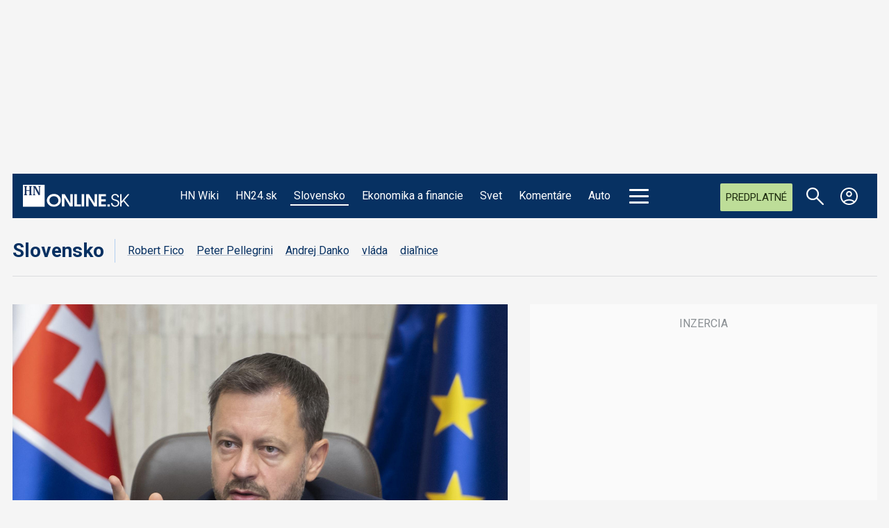

--- FILE ---
content_type: text/css
request_url: https://hnonline.sk/templates/site/css/custom_hnonline2.css?1768728833
body_size: 36245
content:
:root{--hn2-vgap: 2.4rem;--hn2-drop-down-back: #e6eaef;--hn2-clr-main: #073162;--hn2-clr-24main: #1DBCFF;--hn2-clr-white: #fff;--hn2-clr-black: #000;--hn2-clr-backwhite: #f5f5f5;--hn2-clr-svetevity: #D7057B;--hn2-clr-svetevity-line: #FB4BAE;--hn2-clr-adback: #fafafa;--hn2-clr-gray50:  #EEF0F2;--hn2-clr-gray100: #DADCDE;--hn2-clr-gray200: #B8BCC1;--hn2-clr-gray300: #A1A5AA;--hn2-clr-gray400: #8A8F93;--hn2-clr-gray500: #6E747C;--hn2-clr-gray600: #585E65;--hn2-clr-gray700: #3F4751;--hn2-clr-gray800: #2A333C;--hn2-clr-gray900: #142130;--hn2-clr-gray1000: #020F1D;--hn2-clr-blue50: #F2F7FC;--hn2-clr-blue100: #DDEAF8;--hn2-clr-blue200: #B2CFF0;--hn2-clr-blue300: #B2CFF0;--hn2-clr-blue400: #5594DD;--hn2-clr-blue500: #2A79D5;--hn2-clr-blue600: #1760B5;--hn2-clr-blue700: #0A478F;--hn2-clr-blue800: #073162;--hn2-clr-blue900: #05264C;--hn2-clr-blue1000: #041A34;--hn2-clr-green50: #EBF5E0;--hn2-clr-green100: #DAECC6;--hn2-clr-green200: #BDDD98;--hn2-clr-green300: #A4CE73;--hn2-clr-green400: #84BF40;--hn2-clr-green500: #7CB738;--hn2-clr-green600: #62902C;--hn2-clr-green700: #4F7524;--hn2-clr-green800: #42621E;--hn2-clr-green900: #2D4214;--hn2-clr-green1000: #1D2B0D;--hn2-clr-24blue50: #E8F8FF;--hn2-clr-24blue100: #D2F2FF;--hn2-clr-24blue200: #A5E4FF;--hn2-clr-24blue300: #77D7FF;--hn2-clr-24blue400: #4AC9FF;--hn2-clr-24blue500: #1DBCFF;--hn2-clr-24blue600: #1796CC;--hn2-clr-24blue700: #117199;--hn2-clr-24blue800: #0C4B66;--hn2-clr-24blue900: #072F40;--hn2-clr-24blue1000: #041C26}html{--clr-main: #073162;--clr-menu-bg: #073162;--clr-menu-bg-dark: #00244a;--clr-menu-brand-bg: #073162;--clr-menu-text: #fff;--clr-menu-text-high: #0080c9;--clr-submenu-text: #000;--clr-submenu-text-high: #0080c9;--clr-module-back: #E8F4FA;--clr-card-title-text: #073162;--clr-card-egida-text: #0080c9;--clr-item-title-back: rgba(0,48,99,0.7);--clr-fig-icon-foreground: #073162;--clr-fig-icon-background: #fff;--clr-bigmenu-text: var(--clr-menu-bg-dark);--clr-bigmenu-text-high: var(--clr-submenu-text-high);--hn2-clr-menu-text: var(--hn2-clr-white);--hn2-clr-menu-hamburger: var(--hn2-clr-white);--hn2-clr-menu-underline: rgba(255,255,255,0.5);--hn2-clr-big-menu-text: var(--hn2-clr-main);--hn2-clr-bigmenu-bg: #fff;--hn2-clr-dropdown-mob-back: var(--hn2-clr-white);--hn2-clr-category-vert-line: var(--hn2-clr-blue300);--hn2-clr-category-underline: rgba(7,49,98,0.3);--hn2-clr-predplatne-back: var(--hn2-clr-green200);--hn2-clr-predplatne-back-hover: var(--hn2-clr-green100);--hn2-clr-predplatne-text: var(--hn2-clr-green1000);--hn2-clr-predplatne-line: var(--hn2-clr-green600);--hn2-clr-btn-text: var(--hn2-clr-white);--hn2-clr-btn-back: var(--hn2-clr-blue700);--hn2-clr-btn-back-hover: var(--hn2-clr-blue600);--hn2-clr-btn-line: var(--hn2-clr-blue1000)}.page--hn24{--clr-main: #073162;--clr-menu-bg: #1dbcff;--clr-menu-bg-dark: #1aaae6;--clr-menu-brand-bg: #073162;--clr-menu-text: #000;--clr-menu-text-high: #fff;--clr-submenu-text: #000;--clr-submenu-text-high: #0080c9;--clr-module-back: #E8F4FA;--clr-card-title-text: #073162;--clr-card-egida-text: #0080c9;--clr-item-title-back: rgba(0,48,99,0.7);--clr-fig-icon-foreground: #073162;--clr-fig-icon-background: #fff;--clr-bigmenu-text: var(--clr-menu-bg-dark);--clr-bigmenu-text-high: var(--clr-submenu-text-high);--hn2-clr-menu-text: var(--hn2-clr-black);--hn2-clr-menu-hamburger: var(--hn2-clr-black);--hn2-clr-menu-underline: rgba(0,0,0,0.5);--hn2-clr-big-menu-text: var(--clr-main);--hn2-clr-bigmenu-bg: #fff;--hn2-clr-dropdown-mob-back: var(--hn2-clr-white);--hn2-clr-category-vert-line: var(--hn2-clr-24blue300);--hn2-clr-category-underline: rgba(7,49,98,0.3);--hn2-clr-predplatne-back: var(--hn2-clr-white);--hn2-clr-predplatne-text: var(--hn2-clr-gray700);--hn2-clr-predplatne-line: var(--hn2-clr-gray200);--hn2-clr-btn-text: var(--hn2-clr-24blue1000);--hn2-clr-btn-back: var(--hn2-clr-24blue500);--hn2-clr-btn-back-hover: var(--hn2-clr-24blue400);--hn2-clr-btn-line: var(--hn2-clr-24blue700)}.microsite--mediweb{--clr-main: #0d6e4c;--clr-menu-bg: #0d6e4c;--clr-menu-brand-bg: #0d6e4c;--clr-menu-bg-dark:  #0a5239;--clr-menu-text: #fff;--clr-menu-text-high: #43c99f;--clr-submenu-text: #000;--clr-submenu-text-high: #43c99f;--clr-module-back: rgba(6,194,134,0.1);--clr-card-title-text: #000;--clr-card-egida-text: #006e4a;--clr-item-title-back: rgba(6,194,134,0.7);--clr-fig-icon-foreground: #006e4a;--clr-fig-icon-background: #fff;--hn2-clr-menu-text: var(--hn2-clr-white);--hn2-clr-menu-hamburger: var(--hn2-clr-white);--hn2-clr-menu-underline: rgba(255,255,255,0.5);--hn2-clr-big-menu-text: var(--clr-main);--hn2-clr-big-menu-underline: rgba(255,255,255,0.5)

		--hn2-clr-dropdown-mob-back: var(--hn2-clr-white);--hn2-clr-category-vert-line: rgba(13,110,76,0.3);--hn2-clr-category-underline: rgba(13,110,76,0.3);--hn2-clr-predplatne-back: var(--hn2-clr-white);--hn2-clr-predplatne-text: var(--hn2-clr-gray700);--hn2-clr-predplatne-line: var(--hn2-clr-gray200);--hn2-clr-btn-text: var(--hn2-clr-green1000);--hn2-clr-btn-back: var(--hn2-clr-green200);--hn2-clr-btn-back-hover: var(--hn2-clr-green100);--hn2-clr-btn-line: var(--hn2-clr-green600)}.microsite--strategie{--clr-main: #000;--clr-menu-bg: #000;--clr-menu-brand-bg: #000;--clr-menu-bg-dark: #28333f;--clr-menu-text: #fff;--clr-menu-text-high: #647f9c;--clr-submenu-text: #000;--clr-submenu-text-high: #000;--clr-module-back: rgba(0,0,0,0.1);--clr-card-title-text: #000;--clr-card-egida-text: #000;--clr-item-title-back: rgba(0,0,0,0.7);--clr-fig-icon-foreground: #000;--clr-fig-icon-background: #fff;--hn2-clr-menu-text: var(--hn2-clr-white);--hn2-clr-menu-hamburger: var(--hn2-clr-white);--hn2-clr-menu-underline: rgba(255,255,255,0.5);--hn2-clr-big-menu-text: var(--clr-main);--hn2-clr-category-vert-line: var(--hn2-clr-gray300);--hn2-clr-category-underline: var(--hn2-clr-gray300);--hn2-clr-predplatne-back: var(--hn2-clr-white);--hn2-clr-predplatne-text: var(--hn2-clr-gray700);--hn2-clr-predplatne-line: var(--hn2-clr-gray200);--hn2-clr-btn-text: var(--hn2-clr-gray1000);--hn2-clr-btn-back: var(--hn2-clr-gray200);--hn2-clr-btn-back-hover: var(--hn2-clr-gray100);--hn2-clr-btn-line: var(--hn2-clr-gray600)}.site--brainee{--clr-main: #1d1d1f}.site--brainee.dark-theme{--clr-main: #e3e3e3}.container--inner{padding-left:0;padding-right:0}.container--outter{padding-left:0;padding-right:0}.container--outter>.row{margin-left:0;margin-right:0}.container--outter>.row>div{padding-left:0;padding-right:0}@media (min-width: 1280px){.container--inner{width:124.5rem;box-sizing:border-box}.container--outter{box-sizing:border-box;width:127.5rem}}@media (min-width: 1024px) and (max-width: 1279.98px){.container--inner{width:93rem;box-sizing:border-box}.container--inner>.row>.col-lg-1{flex:0 0 10.5rem;max-width:10.5rem}.container--inner>.row>.col-lg-2{flex:0 0 21rem;max-width:21rem}.container--inner>.row>.col-lg-3{flex:0 0 31.5rem;max-width:31.5rem}.container--inner>.row>.col-lg-4{flex:0 0 42rem;max-width:42rem}.container--inner>.row>.col-lg-5{flex:0 0 52.5rem;max-width:52.5rem}.container--inner>.row>.col-lg-6{flex:0 0 63rem;max-width:63rem}.container--inner>.row>.col-lg-7{flex:0 0 73.5rem;max-width:73.5rem}.container--inner>.row>.col-lg-8{flex:0 0 84rem;max-width:84rem}.container--inner>.row>.col-lg-9{flex:0 0 94.5rem;max-width:94.5rem}.container--inner>.row>.col-lg-10{flex:0 0 105rem;max-width:105rem}.container--inner>.row>.col-lg-11{flex:0 0 115.5rem;max-width:115.5rem}.container--inner>.row>.col-lg-12{flex:0 0 126rem;max-width:126rem}.container--outter{box-sizing:border-box;width:93rem}}@media (max-width: 1023.98px){.container--inner{width:100%}}.navbar{border:0 solid}@media (min-width: 1024px){.navbar{border-radius:0}}.row{margin-left:-.7rem;margin-right:-.8rem}.col,[class*="col-"]{padding-left:.7rem;padding-right:.8rem}@media (min-width: 1280px){.container{max-width:190.3rem}}.container--max-width{width:100%;padding:0}.splide__container{box-sizing:border-box;position:relative}.splide__list{-webkit-backface-visibility:hidden;backface-visibility:hidden;display:flex;height:100%;margin:0 !important;padding:0 !important;transform-style:preserve-3d}.splide.is-initialized:not(.is-active) .splide__list{display:block}.splide__pagination{align-items:center;display:flex;flex-wrap:wrap;justify-content:center;margin:0;pointer-events:none}.splide__pagination li{display:inline-block;line-height:1;list-style-type:none;margin:0;pointer-events:auto}.splide__progress__bar{width:0}.splide{outline:none;position:relative;visibility:hidden}.splide.is-initialized,.splide.is-rendered{visibility:visible}.splide__slide{-webkit-backface-visibility:hidden;backface-visibility:hidden;box-sizing:border-box;flex-shrink:0;list-style-type:none !important;margin:0;outline:none;position:relative}.splide__slide img{vertical-align:bottom}.splide__slider{position:relative}.splide__spinner{animation:splide-loading 1s linear infinite;border:2px solid #999;border-left-color:transparent;border-radius:50%;bottom:0;contain:strict;display:inline-block;height:20px;left:0;margin:auto;position:absolute;right:0;top:0;width:20px}.splide__track{overflow:hidden;position:relative;z-index:0}@keyframes splide-loading{0%{transform:rotate(0)}to{transform:rotate(1turn)}}.splide--draggable>.splide__slider>.splide__track,.splide--draggable>.splide__track{-webkit-user-select:none;-moz-user-select:none;user-select:none}.splide--fade>.splide__slider>.splide__track>.splide__list,.splide--fade>.splide__track>.splide__list{display:block}.splide--fade>.splide__slider>.splide__track>.splide__list>.splide__slide,.splide--fade>.splide__track>.splide__list>.splide__slide{left:0;opacity:0;position:absolute;top:0;z-index:0}.splide--fade>.splide__slider>.splide__track>.splide__list>.splide__slide.is-active,.splide--fade>.splide__track>.splide__list>.splide__slide.is-active{opacity:1;position:relative;z-index:1}.splide--rtl{direction:rtl}.splide--ttb.is-active>.splide__slider>.splide__track>.splide__list,.splide--ttb.is-active>.splide__track>.splide__list{display:block}.splide__arrow{align-items:center;background:#ccc;border:0;border-radius:50%;cursor:pointer;display:flex;height:2em;justify-content:center;opacity:.7;padding:0;position:absolute;top:50%;transform:translateY(-50%);width:2em;z-index:1}.splide__arrow svg{fill:#000;height:1.2em;width:1.2em}.splide__arrow:hover{opacity:.9}.splide__arrow:focus{outline:none}.splide__arrow--prev{left:1em}.splide__arrow--prev svg{transform:scaleX(-1)}.splide__arrow--next{right:1em}.splide__pagination{bottom:.5em;left:0;padding:0 1em;position:absolute;right:0;z-index:1}.splide__pagination__page{background:#ccc;border:0;border-radius:50%;display:inline-block;height:8px;margin:3px;opacity:.7;padding:0;transition:transform .2s linear;width:8px}.splide__pagination__page.is-active{background:#fff;transform:scale(1.4)}.splide__pagination__page:hover{cursor:pointer;opacity:.9}.splide__pagination__page:focus{outline:none}.splide__progress__bar{background:#ccc;height:3px}.splide--nav>.splide__slider>.splide__track>.splide__list>.splide__slide,.splide--nav>.splide__track>.splide__list>.splide__slide{border:3px solid transparent;cursor:pointer}.splide--nav>.splide__slider>.splide__track>.splide__list>.splide__slide.is-active,.splide--nav>.splide__track>.splide__list>.splide__slide.is-active{border:3px solid #000}.splide--nav>.splide__slider>.splide__track>.splide__list>.splide__slide:focus,.splide--nav>.splide__track>.splide__list>.splide__slide:focus{outline:none}.splide--rtl>.splide__arrows .splide__arrow--prev,.splide--rtl>.splide__slider>.splide__track>.splide__arrows .splide__arrow--prev,.splide--rtl>.splide__track>.splide__arrows .splide__arrow--prev{left:auto;right:1em}.splide--rtl>.splide__arrows .splide__arrow--prev svg,.splide--rtl>.splide__slider>.splide__track>.splide__arrows .splide__arrow--prev svg,.splide--rtl>.splide__track>.splide__arrows .splide__arrow--prev svg{transform:scaleX(1)}.splide--rtl>.splide__arrows .splide__arrow--next,.splide--rtl>.splide__slider>.splide__track>.splide__arrows .splide__arrow--next,.splide--rtl>.splide__track>.splide__arrows .splide__arrow--next{left:1em;right:auto}.splide--rtl>.splide__arrows .splide__arrow--next svg,.splide--rtl>.splide__slider>.splide__track>.splide__arrows .splide__arrow--next svg,.splide--rtl>.splide__track>.splide__arrows .splide__arrow--next svg{transform:scaleX(-1)}.splide--ttb>.splide__arrows .splide__arrow,.splide--ttb>.splide__slider>.splide__track>.splide__arrows .splide__arrow,.splide--ttb>.splide__track>.splide__arrows .splide__arrow{left:50%;transform:translate(-50%)}.splide--ttb>.splide__arrows .splide__arrow--prev,.splide--ttb>.splide__slider>.splide__track>.splide__arrows .splide__arrow--prev,.splide--ttb>.splide__track>.splide__arrows .splide__arrow--prev{top:1em}.splide--ttb>.splide__arrows .splide__arrow--prev svg,.splide--ttb>.splide__slider>.splide__track>.splide__arrows .splide__arrow--prev svg,.splide--ttb>.splide__track>.splide__arrows .splide__arrow--prev svg{transform:rotate(-90deg)}.splide--ttb>.splide__arrows .splide__arrow--next,.splide--ttb>.splide__slider>.splide__track>.splide__arrows .splide__arrow--next,.splide--ttb>.splide__track>.splide__arrows .splide__arrow--next{bottom:1em;top:auto}.splide--ttb>.splide__arrows .splide__arrow--next svg,.splide--ttb>.splide__slider>.splide__track>.splide__arrows .splide__arrow--next svg,.splide--ttb>.splide__track>.splide__arrows .splide__arrow--next svg{transform:rotate(90deg)}.splide--ttb>.splide__pagination,.splide--ttb>.splide__slider>.splide__pagination{bottom:0;display:flex;flex-direction:column;left:auto;padding:1em 0;right:.5em;top:0}/*!
 * Hamburgers
 * @description Tasty CSS-animated hamburgers
 * @author Jonathan Suh @jonsuh
 * @site https://jonsuh.com/hamburgers
 * @link https://github.com/jonsuh/hamburgers
 */.hamburger{padding:15px 15px;display:inline-block;cursor:pointer;transition-property:opacity, filter;transition-duration:0.15s;transition-timing-function:linear;font:inherit;color:inherit;text-transform:none;background-color:transparent;border:0;margin:0;overflow:visible}.hamburger:hover{opacity:.8}.hamburger.is-active:hover{opacity:.8}.hamburger.is-active .hamburger-inner,.hamburger.is-active .hamburger-inner::before,.hamburger.is-active .hamburger-inner::after{background-color:#fff}.hamburger-box{width:28px;height:21px;display:inline-block;position:relative}.hamburger-inner{display:block;top:50%;margin-top:-1.5px}.hamburger-inner,.hamburger-inner::before,.hamburger-inner::after{width:28px;height:3px;background-color:#fff;border-radius:4px;position:absolute;transition-property:transform;transition-duration:0.15s;transition-timing-function:ease}.hamburger-inner::before,.hamburger-inner::after{content:"";display:block}.hamburger-inner::before{top:-9px}.hamburger-inner::after{bottom:-9px}.hamburger--squeeze .hamburger-inner{transition-duration:0.075s;transition-timing-function:cubic-bezier(0.55, 0.055, 0.675, 0.19)}.hamburger--squeeze .hamburger-inner::before{transition:top 0.075s 0.12s ease, opacity 0.075s ease}.hamburger--squeeze .hamburger-inner::after{transition:bottom 0.075s 0.12s ease,transform 0.075s cubic-bezier(0.55, 0.055, 0.675, 0.19)}.hamburger--squeeze.is-active .hamburger-inner{transform:rotate(45deg);transition-delay:0.12s;transition-timing-function:cubic-bezier(0.215, 0.61, 0.355, 1)}.hamburger--squeeze.is-active .hamburger-inner::before{top:0;opacity:0;transition:top 0.075s ease, opacity 0.075s 0.12s ease}.hamburger--squeeze.is-active .hamburger-inner::after{bottom:0;transform:rotate(-90deg);transition:bottom 0.075s ease,transform 0.075s 0.12s cubic-bezier(0.215, 0.61, 0.355, 1)}@font-face{font-family:bebasneue-thin;src:url(../fonts/bebasneuethin-webfont.eot);src:url(../fonts/bebasneuethin-webfont.eot?#iefix) format("embedded-opentype"),url(../fonts/bebasneuethin-webfont.woff2) format("woff2"),url(../fonts/bebasneuethin-webfont.woff) format("woff"),url(../fonts/bebasneuethin-webfont.ttf) format("truetype");font-weight:200;font-style:normal}@font-face{font-family:bebasneue-light;src:url(../fonts/bebasneuelight-webfont.eot);src:url(../fonts/bebasneuelight-webfont.eot?#iefix) format("embedded-opentype"),url(../fonts/bebasneuelight-webfont.woff2) format("woff2"),url(../fonts/bebasneuelight-webfont.woff) format("woff"),url(../fonts/bebasneuelight-webfont.ttf) format("truetype");font-weight:300;font-style:normal}@font-face{font-family:bebasneue-regular;src:url(../fonts/bebasneueregular-webfont.eot);src:url(../fonts/bebasneueregular-webfont.eot?#iefix) format("embedded-opentype"),url(../fonts/bebasneueregular-webfont.woff2) format("woff2"),url(../fonts/bebasneueregular-webfont.woff) format("woff"),url(../fonts/bebasneueregular-webfont.ttf) format("truetype");font-weight:400;font-style:normal}@font-face{font-family:bebasneue-bold;src:url(../fonts/bebasneuebold-webfont.eot);src:url(../fonts/bebasneuebold-webfont.eot?#iefix) format("embedded-opentype"),url(../fonts/bebasneuebold-webfont.woff2) format("woff2"),url(../fonts/bebasneuebold-webfont.woff) format("woff"),url(../fonts/bebasneuebold-webfont.ttf) format("truetype");font-weight:700;font-style:normal}@font-face{font-family:bebasneue-book;src:url(../fonts/bebasneuebook-webfont.eot);src:url(../fonts/bebasneuebook-webfont.eot?#iefix) format("embedded-opentype"),url(../fonts/bebasneuebook-webfont.woff2) format("woff2"),url(../fonts/bebasneuebook-webfont.woff) format("woff"),url(../fonts/bebasneuebook-webfont.ttf) format("truetype");font-weight:400;font-style:normal}@font-face{font-family:HelveticaNeueLTPro-Bd_gdi;src:url(../fonts/HelveticaNeueLTPro-Bd_gdi.eot);src:url(../fonts/HelveticaNeueLTPro-Bd_gdi.eot?#iefix) format("embedded-opentype"),url(../fonts/HelveticaNeueLTPro-Bd_gdi.woff2) format("woff2"),url(../fonts/HelveticaNeueLTPro-Bd_gdi.woff) format("woff"),url(../fonts/HelveticaNeueLTPro-Bd_gdi.ttf) format("truetype");font-weight:400;font-style:normal}@font-face{font-family:HelveticaNeueLTPro-Roman_gdi;src:url(../fonts/HelveticaNeueLTPro-Roman_gdi.eot);src:url(../fonts/HelveticaNeueLTPro-Roman_gdi.eot?#iefix) format("embedded-opentype"),url(../fonts/HelveticaNeueLTPro-Roman_gdi.woff2) format("woff2"),url(../fonts/HelveticaNeueLTPro-Roman_gdi.woff) format("woff"),url(../fonts/HelveticaNeueLTPro-Roman_gdi.ttf) format("truetype");font-weight:400;font-style:normal}body,h1,h2,h3,h4,h5,h6{font-family:"Roboto",sans-serif}.card__article-link{text-decoration:none}.navbar-main .nav__link{font-weight:500;font-size:1.6rem;line-height:100%;letter-spacing:0rem;text-decoration:none}.navbar-main .nav__item--hnpremium .nav__link{font-weight:700}.navbar-main .dropdown-menu .nav__link{font-weight:400;font-size:1.6rem;line-height:100%;letter-spacing:0rem}.navbar-brand--hn24 .site-title__txt{font-weight:700;font-size:3.2rem;line-height:3.2rem;letter-spacing:0rem;color:#fff}.navbar-brand--hn24 .site-title__txt span{font-weight:400;font-size:3.2rem;line-height:3.2rem;letter-spacing:0rem;color:#fff}.nav__link--predplatne{text-transform:uppercase;text-decoration:none}.big-menu .hn2-group .nav__link{font-weight:600;font-size:1.6rem;line-height:120%;letter-spacing:0rem;color:var(--hn2-clr-main)}.big-menu .hn2-group .dropdown-menu .nav__link{font-weight:400;font-size:1.6rem;line-height:120%;letter-spacing:0rem;color:var(--hn2-clr-main)}.microsite__navbar .nav__link,.hncategory__navbar .nav__link{font-weight:400;font-size:1.6rem;line-height:1.6rem;letter-spacing:0rem;color:var(--hn2-clr-blue800);-webkit-text-decoration:underline var(--hn2-clr-blue400);text-decoration:underline var(--hn2-clr-blue400);text-decoration-thickness:1px;text-underline-offset:3px}.microsite__link--text{font-weight:800;font-size:3.2rem;line-height:3.5rem;letter-spacing:0rem;color:#073162;text-decoration:none;transition:all 0.25s ease-in-out}.microsite__link--text:hover,.microsite__link--text:active{color:#0080c9}.hncategory__link{font-weight:600;font-size:2.8rem;line-height:34px;letter-spacing:0rem;color:#073162;text-decoration:none;transition:all 0.25s ease-in-out}.hncategory__link:hover,.hncategory__link:active{color:#0080c9}.hncategory__link--hn24{font-weight:500;font-size:1.8rem;line-height:1.8rem;letter-spacing:0rem;color:#073162}.grid__head--title{font-weight:700;font-size:2.6rem;line-height:2.6rem;letter-spacing:0rem;color:var(--hn2-clr-main);text-decoration:none;text-transform:uppercase}@media (max-width: 479.98px){.grid__head--title{font-size:2rem;line-height:2rem}}.grid__head--title--hn24{color:var(--hn2-clr-24main)}.grid__head--url{text-decoration:none}.grid__head--url:hover,.grid__head--url:active{color:var(--hn2-clr-main)}.grid__head--url--hn24:hover,.grid__head--url--hn24:active{color:var(--hn2-clr-24main)}.card__title{font-family:"Noto Serif",serif;font-weight:500;font-size:2.2rem;line-height:125%;letter-spacing:-.044rem;color:var(--hn2-clr-main);text-decoration:none}@media (max-width: 767.98px){.card__title{font-family:"Noto Serif",serif;font-weight:500;font-size:1.6rem;line-height:125%;letter-spacing:-.032rem;color:var(--hn2-clr-main)}}.card__egida,.card__category{font-weight:500;font-size:1.4rem;line-height:100%;letter-spacing:0rem;color:var(--hn2-clr-gray700)}.card__introtext{font-weight:400;font-size:1.5rem;line-height:135%;letter-spacing:0rem;color:var(--hn2-clr-gray800)}.ticker__title{font-weight:700;font-size:1.5rem;line-height:100%;letter-spacing:0rem;color:#fff;text-transform:uppercase}.splide--slider-ticker .card__title{font-weight:400;font-size:1.5rem;line-height:1.5rem;letter-spacing:0rem;color:#000;line-height:1.8rem}@media (max-width: 479.98px){.splide--slider-ticker .card__title{font-size:1.2rem;line-height:1.4rem}}@media (min-width: 768px){.container--breaking .grid__card--main .card__title{font-family:"Noto Serif",serif;font-weight:500;font-size:3.2rem;line-height:120%;letter-spacing:-.064rem;color:var(--hn2-clr-white)}}@media (max-width: 767.98px){.container--breaking .grid__card--main .card__title{font-family:"Noto Serif",serif;font-weight:500;font-size:2rem;line-height:120%;letter-spacing:-.04rem;color:var(--hn2-clr-white)}}@media (min-width: 768px){.container--breaking .grid__card--small .card__title{color:var(--hn2-clr-white)}}@media (max-width: 767.98px){.container--breaking .grid__card--small .card__title{color:var(--hn2-clr-main)}}@media (min-width: 768px){.container--breaking .grid__card--small .card__category{color:var(--hn2-clr-white)}}@media (max-width: 767.98px){.container--breaking .grid__card--small .card__category{color:var(--hn2-clr-gray500)}}.container--featured .grid__card--main .card__title{font-family:"Noto Serif",serif;font-weight:500;font-size:3.2rem;line-height:120%;letter-spacing:-.064rem;color:var(--hn2-clr-main)}@media (max-width: 479.98px){.container--featured .grid__card--main .card__title{font-size:3rem;line-height:3.5rem;letter-spacing:0}}.container--featured .grid__card--main .card__introtext{font-size:1.8rem;line-height:135%}@media (max-width: 479.98px){.container--featured .grid__card--main .card__introtext{font-size:1.4rem;line-height:18px}}@media (min-width: 1024px){.container--category .grid__card--main .card__title{font-family:"Noto Serif",serif;font-weight:500;font-size:3.2rem;line-height:120%;letter-spacing:-.064rem;color:var(--hn2-clr-main)}}@media (max-width: 1023.98px){.container--category .grid__card--main .card__title{font-size:2.6rem;line-height:120%}}@media (min-width: 1024px){.container--category .grid__card--main .card__introtext{font-size:1.8rem;line-height:135%}}@media (max-width: 1023.98px){.container--category .grid__card--main .card__introtext{font-size:1.6rem;line-height:130%}}.card__time--pfx{font-weight:500;font-size:1.4rem;line-height:135%;letter-spacing:0rem;color:var(--hn2-clr-24blue700)}.container--hn24 .card__time--pfx{font-weight:500;font-size:1.6rem;line-height:2.1rem;letter-spacing:0rem;color:#4d4d4d}.grid__card--komentare .card__author{font-family:"Roboto",sans-serif;font-weight:500;font-size:1.2rem;line-height:125%;letter-spacing:.024rem;color:var(--hn2-clr-gray600)}.hn24__title{font-weight:400;font-size:2rem;line-height:2rem;letter-spacing:0rem;color:#000}.hn24__search-form{font-weight:400;font-size:1.6rem;line-height:1.6rem;letter-spacing:0rem;color:#000}.hn24__tema-link{font-weight:400;font-size:1.4rem;line-height:1.4rem;letter-spacing:0rem;color:#000;text-decoration:none;transition:color 0.2s ease-in-out}.hn24__tema-link:hover,.hn24__tema-link:active{color:#1dbcff}.hn24__tema--selected{color:#fff}.hn24__tema--selected:hover,.hn24__tema--selected:active{color:#fff}.hn24__category-link{font-weight:400;font-size:1.8rem;line-height:1.8rem;letter-spacing:0rem;color:#003063;text-decoration:none;transition:color 0.2s ease-in-out}.hn24__category-link:hover,.hn24__category-link:active{color:#1dbcff}.hn24__tabs .nav-link{font-weight:700;font-size:1.4rem;line-height:1.4rem;letter-spacing:0rem;color:#003063}.hn24__tabs .nav-link:hover,.hn24__tabs .nav-link:active{text-decoration:underline}.hn24__tabs .nav-link.active{color:#0080c9;text-decoration:none}.grid__card--hn24 .card__title,.grid__card--hn24 .card__title .card__article-link{font-family:"Noto Serif",serif;font-weight:400;font-size:1.8rem;line-height:125%;letter-spacing:0rem;color:var(--hn2-clr-main);-webkit-text-decoration:underline var(--hn2-clr-gray300);text-decoration:underline var(--hn2-clr-gray300);text-decoration-thickness:1px;text-underline-offset:3px}.grid__card--hn24 .card__article:hover .card__title,.grid__card--hn24 .card__article:active .card__title{text-decoration:none}.grid__card--hn24 .card__article:hover .card__article-link,.grid__card--hn24 .card__article:active .card__article-link{-webkit-text-decoration:underline var(--hn2-clr-main);text-decoration:underline var(--hn2-clr-main)}.grid__card--hn24.grid__card--no-link .card__article .card__title{text-decoration:none}.grid__card--hn24.grid__card--no-link .card__article:hover .card__title,.grid__card--hn24.grid__card--no-link .card__article:active .card__title{text-decoration:none}.grid__card--hn24 .card__introtext,.grid__card--hn24 .card__teaser,.grid__card--hn24 .card__subtitle{font-weight:300;font-size:1.5rem;line-height:1.9rem;letter-spacing:0rem;color:#000}.grid__card--hn24 .card__teaser a{color:#1dbcff;font-weight:bolder;text-decoration:underline}.grid__card--hn24-tab .card__title{font-weight:500;font-size:1.5rem;line-height:1.7rem;letter-spacing:0rem;color:var(--clr-card-title-text)}.grid__button--hn24-anchor{display:grid;align-items:center;justify-items:center;justify-self:center;width:auto;height:4rem;white-space:nowrap;padding-left:1.6rem;padding-right:1.6rem;background-color:var(--hn2-clr-24blue500);border-width:0 0 0.2rem 0;border-bottom:0.2rem solid var(--hn2-clr-24blue700);border-radius:0.2rem;font-weight:500;font-size:1.6rem;line-height:100%;letter-spacing:0rem;color:var(--hn2-clr-24blue1000);text-decoration:none;transition:0.3s all ease-in-out}.grid__button--hn24-anchor:hover,.grid__button--hn24-anchor:focus,.grid__button--hn24-anchor:active{color:var(--hn2-clr-24blue1000);background-color:var(--hn2-clr-24blue400);border-color:var(--hn2-clr-24blue700)}.nav-tabs--24h3d7d .nav-link{font-weight:700;font-size:1.6rem;line-height:2.1rem;letter-spacing:0rem;color:#000}.nav-tabs--24h3d7d .nav-link:hover,.nav-tabs--24h3d7d .nav-link:active{color:var(--clr-card-egida-text) !important}.nav-tabs--24h3d7d .active{color:var(--clr-card-egida-text) !important}.grid__card--24h3d7d .card__title{font-weight:400;font-size:1.4rem;line-height:1.9rem;letter-spacing:0rem;color:#000}.grid__card--24h3d7d::before{font-weight:700;font-size:1.4rem;line-height:1.9rem;letter-spacing:0rem;color:#bbb}.products__title{font-weight:800;font-size:3.2rem;line-height:3.5rem;letter-spacing:0rem;color:#073162}.product__title{font-weight:600;font-size:2.2rem;line-height:2.6rem;letter-spacing:0rem;color:#073162}.product__bar{font-weight:400;font-size:1.6rem;line-height:1.6rem;letter-spacing:0rem;color:#fff}.product__desc{font-weight:700;font-size:1.2rem;line-height:1.5rem;letter-spacing:0rem;color:#707071;text-transform:uppercase}.product__price{font-weight:300;font-size:4.4rem;line-height:4.8rem;letter-spacing:0rem;color:#073162}.product__details{font-weight:600;font-size:2.8rem;line-height:2.8rem;letter-spacing:0rem;color:#fff;text-transform:uppercase;text-decoration:none !important}.grid--hn-product-page .itemFullText .item__subtitle{font-weight:700;font-size:1.2rem;line-height:1.5rem;letter-spacing:0rem;color:#707071;text-transform:uppercase}.grid--hn-product-page .itemFullText .item__teaser{font-weight:300;font-size:4.4rem;line-height:4.8rem;letter-spacing:0rem;color:#073162}.grid--hn-product-page .se-embed--infobox-quote .se__title,.grid--hn-product-page .se-embed--infobox-quote .se__title p{font-weight:600;font-size:1.8rem;line-height:2.4rem;letter-spacing:0rem;color:#0080c9}.grid--hn-product-page .se-embed--infobox-quote .se__text p{font-weight:400;font-size:3.2rem;line-height:3.2rem;letter-spacing:0rem;color:#073162}.grid--hn-product-page .se-embed--infobox-quote .se__text a{font-weight:600;font-size:1.8rem;line-height:1.8rem;letter-spacing:0rem;color:#fff;text-transform:uppercase;text-decoration:none !important}.grid__card--time .card__title{font-weight:700;font-size:1.6rem;line-height:2.1rem;letter-spacing:0rem;color:var(--clr-card-egida-text)}.grid__card--time .card__introtext{font-size:1.6rem;line-height:2.1rem}@media (max-width: 479.98px){.grid__card--time .card__introtext{font-size:1.5rem;line-height:1.9rem}}.container--brainee .grid__head--brainee-txt{font-weight:400;font-size:1.6rem;line-height:1.9rem;letter-spacing:0rem;color:#fff}.container--native .card__category{color:#fff}.container--native .card__title{font-weight:700;font-size:3.6rem;line-height:4.2rem;letter-spacing:0rem;color:#fff}@media (max-width: 479.98px){.container--native .card__title{font-size:2.5rem;line-height:3rem}}@media (max-width: 479.98px){.container--section.sport .grid__card--zigzag-1 .card__title,.container--section.svet .grid__card--zigzag-1 .card__title,.container--section.ekonomika .grid__card--zigzag-1 .card__title,.container--section.finweb .grid__card--zigzag-1 .card__title{font-size:2rem;line-height:2.4rem}}.grid--prclanky .grid__card{-webkit-text-decoration:underline var(--hn2-clr-gray300);text-decoration:underline var(--hn2-clr-gray300);text-decoration-thickness:1px;text-underline-offset:3px}.grid--prclanky .grid__card .card__title{font-family:"Noto Serif",serif;font-weight:500;font-size:1.8rem;line-height:125%;letter-spacing:-.036rem;color:var(--hn2-clr-gray800)}.grid--prclanky .grid__card::before{font-weight:500;font-size:1.4rem;line-height:135%;letter-spacing:0rem;color:var(--hn2-clr-gray500)}.container--hntv-cat .hntv--cat__title{font-weight:700;font-size:3rem;line-height:3rem;letter-spacing:0rem;color:var(--clr-card-title-text)}.container--hntv-cat .card__total{font-weight:500;font-size:1.6rem;line-height:1.6rem;letter-spacing:0rem;color:var(--clr-menu-text-high)}.container--hntv-cat .details__title{font-weight:700;font-size:3.6rem;line-height:4.2rem;letter-spacing:0rem;color:#fff}.container--hntv-cat .details__info{font-weight:400;font-size:2.2rem;line-height:2.6rem;letter-spacing:0rem;color:#fff}.container--hntv-cat .details__title--positiv,.container--hntv-cat .details__info--positiv{color:var(--clr-card-title-text)}.grid--tlacove .grid__title{font-weight:400;font-size:2rem;line-height:2rem;letter-spacing:0rem;color:#fff;text-transform:uppercase}.grid--tlacove .grid__title--url{color:#fff;text-decoration:none}.grid--tlacove .grid__title--url:hover,.grid--tlacove .grid__title--url:active{opacity:0.8}.grid--tlacove .card__title{font-weight:600;font-size:1.7rem;line-height:2.3rem;letter-spacing:0rem;color:#fff}.grid--citat .card__info{display:grid;grid-template-columns:1fr;grid-gap:0.5rem}.grid--citat .card__title{color:#fff}.grid--citat .card__egida{color:#fff;padding-bottom:0rem}.grid--citat .card__date{font-weight:500;font-size:1.5rem;line-height:2.1rem;letter-spacing:0rem;color:#aaa}.container--strategie .card__introtext,.container--hnstyle .card__introtext,.container--fochisci .card__introtext{-webkit-line-clamp:5}.taguser__title{position:relative;padding-bottom:var(--offset);margin-bottom:var(--offset)}.taguser__title .tag__icon{display:inline-block;padding-right:1rem}.taguser__title .tag__label{font-weight:500;font-size:2rem;line-height:120%;letter-spacing:0rem;color:var(--hn2-clr-main);display:inline-block;padding-right:1rem}.taguser__title .tag__name{font-weight:700;font-size:2rem;line-height:120%;letter-spacing:0rem;color:var(--hn2-clr-main)}@media (min-width: 768px){.taguser__title{--offset: 2rem}}@media (max-width: 767.98px){.taguser__title{--offset: 2rem}}.taguser__title::after{content:'';position:absolute;bottom:0;left:0;width:100%;height:0.1rem;background-color:var(--hn2-clr-gray100)}@media (min-width: 1024px) and (max-width: 1279.98px){.taguser__title{padding:0 1.5rem 2.4rem 1.5rem}}@media (max-width: 1023.98px){.taguser__title{padding:2.4rem 1.5rem}}.container--loadmore .input--loadmore-search{font-weight:500;font-size:1.3rem;line-height:1.3rem;letter-spacing:0rem;color:#000}.impressum-odkazy__title,.impressum-social__title,.impressum-apps__title,.impressum-mafra__title{font-weight:600;font-size:1.6rem;line-height:1.9rem;letter-spacing:0rem;color:#000;text-decoration:none}.impressum-odkazy .menu__link,.impressum-social .menu__link,.impressum-apps .menu__link,.impressum-mafra .menu__link{font-weight:400;font-size:1.4rem;line-height:1.4rem;letter-spacing:0rem;color:#000}.impressum-odkazy .menu__link:hover,.impressum-odkazy .menu__link:active,.impressum-social .menu__link:hover,.impressum-social .menu__link:active,.impressum-apps .menu__link:hover,.impressum-apps .menu__link:active,.impressum-mafra .menu__link:hover,.impressum-mafra .menu__link:active{text-decoration:underline}.impressum-mafra__title{transition:all 0.25s ease-in-out}.impressum-mafra__title:hover,.impressum-mafra__title:active{color:#0080c9}.impressum-mafra__text{font-weight:400;font-size:1.4rem;line-height:1.9rem;letter-spacing:0rem;color:#000}.impressum__copy-text,.impressum__builtby,.impressum__builtby-link{font-weight:300;font-size:1.2rem;line-height:2rem;letter-spacing:0rem;color:#000;text-decoration:none}.btn{font-size:1.2rem;line-height:1.5rem}.navbar__mobile-copyright{font-weight:400;font-size:1.4rem;line-height:2.2rem;letter-spacing:0rem;color:#fff}.searchBox .searchInput{font-weight:500;font-size:2rem;line-height:2rem;letter-spacing:.1rem;color:#fff}.impressum__contact,.impressum__copyright{font-weight:300;font-size:1.2rem;line-height:1.8rem;letter-spacing:0rem;color:#aaa}.impressum__menu .menu__link{font-weight:300;font-size:1.2rem;line-height:1.8rem;letter-spacing:0rem;color:#777;text-transform:uppercase}.mobile-menu__text{font-family:"Roboto",sans-serif;font-weight:300;font-size:1.2rem;line-height:1.2rem;letter-spacing:0rem;color:#fff;text-decoration:none}.mobile-menu__text:hover,.mobile-menu__text:active{color:#fff;text-decoration:underline}.user2_title{font-weight:500;font-size:2.5rem;line-height:2rem;letter-spacing:0rem;color:#000;padding-bottom:2rem}.user2_info{grid-template-areas:'u2name u2name' 'u2img u2desc';padding-bottom:5rem;border-bottom:3px solid #ccc;margin-bottom:2rem}.user2_info .fa--icon{margin:0 0.5rem;font-size:2.2rem}.user2_info .social-icons{float:right;margin-right:1rem}.user2_info_image{position:relative;grid-area:u2img;padding-left:1.5rem;top:-3rem;z-index:1}.user2_picture{width:15rem}.user2_info_name{position:relative;background-color:var(--clr-main);grid-area:u2name;font-weight:500;font-size:2.5rem;line-height:2.5rem;letter-spacing:0rem;color:var(--clr-menu-text);padding:2.2rem 0 1rem 18rem}.user2_info_desc{position:relative;font-weight:400;font-size:1.4rem;line-height:1.9rem;letter-spacing:0rem;color:#000;word-break:break-word;grid-area:u2desc;padding-top:1.5rem}@media (max-width: 479.98px){.user2_info{grid-template-areas:'u2name u2name' 'u2desc u2desc'}.user2_info_name{padding-left:1.5rem}.user2_info_name .social-icons{display:block}.user2_info>.user2_info_image{display:none}.user2_info_desc .user2_info_image{display:block !important;top:0;padding:0 1.5rem 1rem 0;float:left}}.user2_info_name{padding:1.2rem 0 1rem 0.5rem}.user2_info_image{top:2rem;padding-left:0.2rem}@media (max-width: 460px){.user2_info_name{font-size:2rem}.user2_info .fa--icon{font-size:2rem}}@media (max-width: 367px){.user2_info_name{font-size:1.7rem}.user2_info .fa--icon{font-size:1.7rem}}@media (max-width: 330px){.user2_info_name{font-size:1.4rem}.user2_info .fa--icon{font-size:1.4rem}}.grid__card--top-author .card__title{font-weight:400;font-size:1.4rem;line-height:1.9rem;letter-spacing:0rem;color:#000}.grid__card--top-author::before{font-weight:700;font-size:1.4rem;line-height:1.9rem;letter-spacing:0rem;color:#bbb}.mod--top-author .user2_title{padding-left:3rem}.mod--top-author .grid__card{padding-left:3rem;position:relative;padding-bottom:0rem;margin-left:3rem}.mod--top-author .grid__card:not(:last-child){margin-bottom:1.5rem}.mod--top-author .grid__card::before{content:attr(data-num);position:absolute;top:0rem;left:0rem}.mod--top-author .grid__card .card__info{display:grid;grid-template-columns:1fr;grid-gap:0}.itemView .item__egida{font-weight:500;font-size:1.5rem;line-height:1.8rem;letter-spacing:0rem;color:#fff;text-transform:uppercase}.itemView .item__title{font-family:"Noto Serif",serif;font-weight:500;font-size:3.8rem;line-height:130%;letter-spacing:-.076rem;color:var(--hn2-clr-main)}@media (max-width: 1023.98px){.itemView .item__title{font-family:"Noto Serif",serif;font-weight:500;font-size:3rem;line-height:120%;letter-spacing:-.06rem;color:var(--hn2-clr-main)}}.itemView .item__no-image .item__egida,.itemView .item__no-image .item__title{color:#000}.grid--slide-gallery .item__title{color:#000}.itemView .item__subtitle{font-family:"Roboto",sans-serif;font-weight:700;font-size:2.2rem;line-height:130%;letter-spacing:0rem;color:var(--hn2-clr-gray900);font-style:normal !important}@media (max-width: 1023.98px){.itemView .item__subtitle{font-family:"Roboto",sans-serif;font-weight:700;font-size:1.9rem;line-height:125%;letter-spacing:0rem;color:var(--hn2-clr-gray900)}}.itemView .item__teaser{font-family:"Roboto",sans-serif;font-weight:700;font-size:2.2rem;line-height:130%;letter-spacing:0rem;color:var(--hn2-clr-gray900)}@media (max-width: 1023.98px){.itemView .item__teaser{font-size:1.9rem;line-height:125%}}.itemView .item__category{text-transform:uppercase}.itemView .item__image-desc,.itemView .item__image-credit,.itemView .se__caption,.itemView .se__source,.itemView .item-gallery__meta,.itemView .archive-image-source,.itemView .archive-image-description{font-weight:400;font-size:1.3rem;line-height:140%;letter-spacing:0rem;color:var(--hnw-clr-gray700)}.card__figure-desc,.card__figure-credit{font-weight:400;font-size:1.1rem;line-height:1.4rem;letter-spacing:0rem;color:#505050}.itemView .item__author-label,.itemView .item__author-single{font-weight:400;font-size:1.4rem;line-height:1.6rem;letter-spacing:0rem;color:var(--hn2-clr-gray800);text-transform:capitalize}.itemView .item__time,.itemView .item__time--mod{font-weight:400;font-size:1.4rem;line-height:1.6rem;letter-spacing:0rem;color:#505050;text-transform:uppercase}.itemView .item__sharelink{font-weight:400;font-size:1.4rem;line-height:140%;letter-spacing:0rem;color:var(--hnw-clr-gray800);-webkit-text-decoration:underline var(--hn2-clr-gray300);text-decoration:underline var(--hn2-clr-gray300);text-decoration-thickness:1px;text-underline-offset:3px}.itemView .card__published{font-weight:400;font-size:1.1rem;line-height:1.4rem;letter-spacing:0rem;color:#505050}.itemView .article-Gallery .open-gallery-title,.itemView .article-Gallery .open-gallery-title--url{font-weight:900;font-size:2.6rem;line-height:2.8rem;letter-spacing:.1rem;color:#fff}@media (max-width: 767.98px){.itemView .article-Gallery .open-gallery-title,.itemView .article-Gallery .open-gallery-title--url{font-size:2rem;line-height:2.4rem}}.itemView .open-gallery-title,.itemView .open-gallery-title--url{font-weight:700;font-size:2rem;line-height:2rem;letter-spacing:0rem;color:#505050}@media (max-width: 767.98px){.itemView .open-gallery-title,.itemView .open-gallery-title--url{font-size:1.8rem;line-height:1.8rem}}.itemView .item-gallery__counter{font-weight:100;font-size:3.6rem;line-height:3.6rem;letter-spacing:0rem;color:#aaa}@media (max-width: 1023.98px){.itemView .item-gallery__counter{font-size:3rem;line-height:3rem}}.itemView .item-gallery__counter--all{color:#505050}.itemView .itemFullText{font-weight:400;font-size:2rem;line-height:140%;letter-spacing:0rem;color:var(--hn2-clr-gray900)}@media (max-width: 1023.98px){.itemView .itemFullText{font-weight:400;font-size:1.7rem;line-height:160%;letter-spacing:0rem;color:var(--hn2-clr-gray900)}}.itemView .itemFullText h3,.itemView .itemFullText p.SEClass1{font-weight:700;font-size:2.6rem;line-height:130%;letter-spacing:-.052rem;color:#333}.itemView .itemFullText h4{font-weight:700}.itemView .SE_block_content h3{font-size:1.9rem;line-height:2.5rem}.itemView .item__tag{font-weight:400;font-size:1.3rem;line-height:1.7rem;letter-spacing:0rem;color:var(--clr-main);text-transform:lowercase}.itemView .items__group-related__head{font-weight:700;font-size:2rem;line-height:2.4rem;letter-spacing:0rem;color:#000}.itemView .item__group-head__url{font-weight:700;font-size:2rem;line-height:2.4rem;letter-spacing:0rem;color:#000;text-transform:uppercase;text-decoration:none}.itemView .item__group-head__url:hover,.itemView .item__group-head__url:active{color:var(--clr-main)}.itemView .item__group-num{font-weight:400;font-size:1.8rem;line-height:2.4rem;letter-spacing:0rem;color:#b3b3b3}.itemView .item__group .card__article .card__title{font-weight:500;font-size:2rem;line-height:2.4rem;letter-spacing:0rem;color:#000}.itemView .item__group .card__article:hover .card__title,.itemView .item__group .card__article:active .card__title{color:var(--clr-main)}.itemView .card__read-more{font-family:"Roboto",sans-serif;font-weight:900;font-size:2rem;line-height:2.5rem;letter-spacing:0rem;color:#000}.itemView .item__text-percent span{font-weight:600;font-size:2.8rem;line-height:140%;letter-spacing:0rem;color:var(--hn2-clr-gray900)}@media (max-width: 1023.98px){.itemView .item__text-percent span{font-size:2.4rem;line-height:140%}}.itemView .grid--tipredakcie .grid__title{font-weight:700;font-size:2.2rem;line-height:100%;letter-spacing:0rem;color:var(--hn2-clr-gray600);text-transform:uppercase}@media (min-width: 1024px){.itemView .grid--tipredakcie .card__title{font-family:"Noto Serif",serif;font-weight:500;font-size:1.8rem;line-height:125%;letter-spacing:-.036rem;color:var(--hn2-clr-gray800)}}@media (max-width: 1023.98px){.itemView .grid--tipredakcie .card__title{font-family:"Noto Serif",serif;font-weight:500;font-size:1.6rem;line-height:130%;letter-spacing:-.032rem;color:var(--hn2-clr-gray800)}}.itemView .se-embed--infobox-gray .se__title{font-weight:bold}.itemView .se-embed--infobox-red .se__title{font-weight:600;font-size:1.7rem;line-height:2.4rem;letter-spacing:0rem;color:#A80621}.itemView .se-embed--infobox-red .se__text{font-weight:400;font-size:1.7rem;line-height:2.4rem;letter-spacing:0rem;color:#A80621}.itemView .se-embed--infobox-quote .se__text,.itemView .se-embed--infobox-quote-red .se__text{font-weight:400;font-size:2.3rem;line-height:3rem;letter-spacing:0rem;color:var(--clr-card-egida-text)}.itemView .se-embed--infobox-gray_box{position:relative;background-color:var(--hn2-clr-gray50);padding:3.2rem;font-style:italic}.itemView .se-embed--infobox-gray_box .se__title{font-weight:bold}.itemView .se-embed--infobox-gray_box::before{content:"";position:absolute;width:0.8rem;height:100%;left:0;top:0;background-color:var(--hn2-clr-blue100)}.itemView .se-embed--button .se__btn{font-family:"Roboto",sans-serif;font-weight:600;font-size:2rem;line-height:2.6rem;letter-spacing:0rem;color:#fff}.itemView .se-embed--enigma{background-color:var(--hn2-clr-backwhite);margin:3rem 0 !important}.itemView .se-embed--enigma::after{content:"Kvíz";text-transform:uppercase;position:absolute;top:-1.2rem;left:2rem;padding:0.5rem 1rem;font-weight:500;font-size:1.4rem;line-height:100%;letter-spacing:0rem;color:var(--hn2-clr-gray600);background-color:var(--hn2-clr-backwhite)}.itemView .se-embed--enigma .se__title{font-weight:600;font-size:1.8rem;line-height:140%;letter-spacing:0rem;color:var(--hn2-clr-gray900)}.itemView .se-embed--enigma .se__anchor{background-color:var(--hn2-clr-backwhite);border-color:var(--hn2-clr-gray100)}.itemView .se-embed--enigma .se__btn{display:grid;align-items:center;justify-items:center;justify-self:center;width:auto;height:4rem;white-space:nowrap;padding-left:1.6rem;padding-right:1.6rem;background-color:var(--hn2-clr-btn-back);border-width:0 0 0.2rem 0;border-bottom:0.2rem solid var(--hn2-clr-btn-line);border-radius:0.2rem;font-weight:500;font-size:1.6rem;line-height:100%;letter-spacing:0rem;color:var(--hn2-clr-btn-text);text-decoration:none;transition:0.3s all ease-in-out}.itemView .se-embed--enigma .se__btn:hover,.itemView .se-embed--enigma .se__btn:focus,.itemView .se-embed--enigma .se__btn:active{color:var(--hn2-clr-btn-text);background-color:var(--hn2-clr-btn-back-hover);border-color:var(--hn2-clr-btn-line)}.itemView .se-embed--enigma .se__btn i{display:none}.itemView .se-embed--article .se__title,.itemView .se-embed--article .se__title strong,.itemView .se-embed--article .se__title p{font-family:"Noto Serif",serif;font-weight:400;font-size:1.8rem;line-height:125%;letter-spacing:-.036rem;color:var(--hn2-clr-main);font-weight:600 !important}@media (max-width: 1023.98px){.itemView .se-embed--article .se__title,.itemView .se-embed--article .se__title strong,.itemView .se-embed--article .se__title p{font-family:"Noto Serif",serif;font-weight:400;font-size:1.8rem;line-height:125%;letter-spacing:-.036rem;color:var(--hn2-clr-main)}}.itemView .se-embed--article .se__category,.itemView .se-embed--article .se__publish-up{display:none}.itemView .se-embed--article .se__anchor::after{font-weight:400;font-size:1.4rem;line-height:100%;letter-spacing:0rem;color:var(--hn2-clr-gray600);text-transform:uppercase}.itemView .se-embed--live-article .se__title{position:relative}@media (min-width: 1024px){.itemView .se-embed--live-article .se__title{font-family:"Roboto",sans-serif;font-weight:700;font-size:2.2rem;line-height:130%;letter-spacing:0rem;color:var(--hn2-clr-gray900)}}@media (max-width: 1023.98px){.itemView .se-embed--live-article .se__title{font-family:"Roboto",sans-serif;font-weight:700;font-size:1.9rem;line-height:125%;letter-spacing:0rem;color:var(--hn2-clr-gray900)}}@media (min-width: 1024px){.itemView .se-embed--live-article .se__title{margin:4rem 0 2rem 0;padding-left:6.8rem}.itemView .se-embed--live-article .se__title::after{content:'';position:absolute;left:0;top:0.2rem;width:5.9rem;height:2.4rem;background-image:url("/templates/site/images/svgs/hnonline/live_badge.svg")}}@media (max-width: 1023.98px){.itemView .se-embed--live-article .se__title{margin:6rem 0 2rem 0}.itemView .se-embed--live-article .se__title::after{content:'';position:absolute;left:0;top:-3rem;width:5.9rem;height:2.4rem;background-image:url("/templates/site/images/svgs/hnonline/live_badge.svg")}}.itemView .se-embed--live-article .live-article-embed-refresh{display:grid;align-items:center;margin-bottom:3.2rem}@media (min-width: 1024px){.itemView .se-embed--live-article .live-article-embed-refresh{grid-template-columns:-webkit-max-content 1fr;grid-template-columns:max-content 1fr;grid-template-areas:'time butt';justify-content:start;justify-items:start;grid-gap:3rem}}@media (max-width: 1023.98px){.itemView .se-embed--live-article .live-article-embed-refresh{grid-template-columns:1fr;grid-template-areas:'time' 'butt';justify-content:start;justify-items:start;grid-gap:1rem}}.itemView .se-embed--live-article .refresh-button{grid-area:butt;position:relative;background-image:url("/templates/site/images/svgs/hnonline/refresh_icon.svg");background-repeat:no-repeat;background-position:center;width:2.4rem;height:2.4rem}.itemView .se-embed--live-article .refresh-button::after{content:'Aktualizovať';position:absolute;top:0.3rem;left:3rem;width:20rem;font-family:"Roboto",sans-serif;font-weight:500;font-size:1.5rem;line-height:120%;letter-spacing:0rem;color:var(--hn2-clr-blue900)}.itemView .se-embed--live-article .refresh-button:hover,.itemView .se-embed--live-article .refresh-button:active{cursor:pointer}.itemView .se-embed--live-article .refresh-button:hover::after,.itemView .se-embed--live-article .refresh-button:active::after{text-decoration:underline}.itemView .se-embed--live-article .refresh-time{grid-area:time;font-family:"Roboto",sans-serif;font-weight:400;font-size:1.5rem;line-height:120%;letter-spacing:0rem;color:var(--hn2-clr-blue900)}.itemView .se-embed--live-article .refresh-time::first-letter{text-transform:uppercase}.itemView .docitate_wrapp{position:relative;background-color:var(--hn2-clr-blue100);border-top:0.8rem solid var(--hn2-clr-blue200)}@media (min-width: 1024px){.itemView .docitate_wrapp .docitate_title{font-weight:700;font-size:2rem;line-height:140%;letter-spacing:0rem;color:var(--hn2-clr-gray900)}}@media (max-width: 1023.98px){.itemView .docitate_wrapp .docitate_title{font-weight:700;font-size:1.7rem;line-height:140%;letter-spacing:0rem;color:var(--hn2-clr-gray900)}}@media (min-width: 1024px){.itemView .docitate_wrapp{font-weight:400;font-size:2rem;line-height:140%;letter-spacing:0rem;color:var(--hn2-clr-gray900)}}@media (max-width: 1023.98px){.itemView .docitate_wrapp{font-weight:400;font-size:1.7rem;line-height:140%;letter-spacing:0rem;color:var(--hn2-clr-gray900)}}@media (min-width: 1024px){.itemView .docitate_wrapp{padding:3.2rem}}@media (max-width: 1023.98px){.itemView .docitate_wrapp{padding:1.5rem}}.itemView .docitate_wrapp::after{content:'';position:absolute;right:0;width:24rem;height:24rem;opacity:0.5;background-image:url(/templates/site/images/svgs/hnonline/docitate_icon.svg);background-size:cover}@media (min-width: 1024px){.itemView .docitate_wrapp::after{top:-2rem;width:24rem;height:24rem}}@media (max-width: 1023.98px){.itemView .docitate_wrapp::after{top:0;width:20rem;height:20rem}}.itemView .docitate_wrapp .docitate_zoznam{position:relative}@media (min-width: 1024px){.itemView .docitate_wrapp .docitate_zoznam{padding-bottom:5rem}}@media (max-width: 1023.98px){.itemView .docitate_wrapp .docitate_zoznam{padding-bottom:10rem}}.itemView .docitate_wrapp .docitate_zoznam::after{content:'Dostupé pre predplatiteľov';white-space:nowrap;position:absolute}@media (min-width: 1024px){.itemView .docitate_wrapp .docitate_zoznam::after{bottom:-0.5rem;right:18rem;font-weight:400;font-size:1.8rem;line-height:140%;letter-spacing:0rem;color:var(--hn2-clr-gray900)}}@media (max-width: 1023.98px){.itemView .docitate_wrapp .docitate_zoznam::after{bottom:4rem;left:50%;transform:translateX(-50%);font-size:1.6rem;line-height:140%}}.itemView .docitate_wrapp .docitate_zoznam::before{content:'';position:absolute;width:15.7rem;height:3.2rem;background-image:url(/templates/site/images/svgs/hnonline/HN_online_logo_blue.svg);background-size:cover}@media (min-width: 1024px){.itemView .docitate_wrapp .docitate_zoznam::before{bottom:0;right:0}}@media (max-width: 1023.98px){.itemView .docitate_wrapp .docitate_zoznam::before{bottom:0;left:50%;transform:translateX(-50%)}}.microsite--strategie .microsite__navbar .nav__link,.microsite--rungo .microsite__navbar .nav__link{text-transform:uppercase}.microsite--strategie .container--category .grid__card--main .card__title,.microsite--rungo .container--category .grid__card--main .card__title{font-size:3.5rem;line-height:4rem;color:var(--clr-card-title-text)}.microsite--strategie .container--category .grid__card--main .card__introtext,.microsite--rungo .container--category .grid__card--main .card__introtext{font-size:1.6rem;line-height:2.1rem}.microsite--strategie .container--category .grid__card--bottom .card__title,.microsite--rungo .container--category .grid__card--bottom .card__title{font-weight:700;font-size:2.6rem;line-height:3.1rem;letter-spacing:0rem;color:var(--clr-card-title-text)}.microsite--strategie .container--category .grid__card--bottom .card__introtext,.microsite--rungo .container--category .grid__card--bottom .card__introtext{font-size:1.6rem;line-height:2.1rem}.microsite--strategie .itemView .item__title,.microsite--rungo .itemView .item__title{font-family:"bebasneue-bold",sans-serif}.microsite--strategie .itemView .item__time,.microsite--strategie .itemView .item__time--mod,.microsite--strategie .itemView .item__author-label,.microsite--strategie .itemView .item__author-name,.microsite--rungo .itemView .item__time,.microsite--rungo .itemView .item__time--mod,.microsite--rungo .itemView .item__author-label,.microsite--rungo .itemView .item__author-name{font-family:"bebasneue-regular",sans-serif}.microsite--strategie .itemView .itemFullText h3,.microsite--strategie .itemView h4,.microsite--strategie .itemView p.SEClass1,.microsite--rungo .itemView .itemFullText h3,.microsite--rungo .itemView h4,.microsite--rungo .itemView p.SEClass1{font-family:"bebasneue-bold",sans-serif}.microsite--strategie .itemView .items__related::before,.microsite--strategie .itemView .items__related .card__title,.microsite--rungo .itemView .items__related::before,.microsite--rungo .itemView .items__related .card__title{font-family:"bebasneue-regular",sans-serif}.microsite--strategie .itemView .item__tag,.microsite--rungo .itemView .item__tag{font-family:"bebasneue-regular",sans-serif}.microsite--strategie .itemView .grid--tipredakcie .grid__title,.microsite--rungo .itemView .grid--tipredakcie .grid__title{font-family:"bebasneue-bold",sans-serif}.microsite--strategie .itemView .grid--tipredakcie .card__title,.microsite--rungo .itemView .grid--tipredakcie .card__title{font-weight:400;font-family:"Lora",serif}.microsite--strategie .page--category .card__category,.microsite--rungo .page--category .card__category{font-family:"bebasneue-regular",sans-serif}.microsite--strategie .page--category .card__title,.microsite--rungo .page--category .card__title{font-family:"bebasneue-bold",sans-serif;color:var(--clr-card-title-text)}.microsite--strategie .page--category .card__introtext,.microsite--rungo .page--category .card__introtext{font-family:"Lora",serif}.microsite--strategie .page--category .grid__head--title,.microsite--rungo .page--category .grid__head--title{color:var(--clr-main)}.microsite--strategie .page--category .grid__head--title::before,.microsite--rungo .page--category .grid__head--title::before{filter:grayscale(1)}.microsite--strategie .page--category .grid__head::before,.microsite--rungo .page--category .grid__head::before{background-color:var(--clr-main)}.microsite--strategie .mod--24h3d7d .nav-link,.microsite--rungo .mod--24h3d7d .nav-link{font-family:"bebasneue-bold",sans-serif}.microsite--strategie .mod--24h3d7d .card__title,.microsite--rungo .mod--24h3d7d .card__title{font-weight:400;font-family:"Lora",serif}.fa,.fas,.far,.fal,.fab{-moz-osx-font-smoothing:grayscale;-webkit-font-smoothing:antialiased;display:inline-block;font-style:normal;font-variant:normal;text-rendering:auto;line-height:1}.fa-facebook:before{content:"\f09a"}.fa-facebook-f:before{content:"\f39e"}.fa-facebook-messenger:before{content:"\f39f"}.fa-youtube:before{content:"\f167"}.fa-twitter:before{content:"\f099"}.fa-instagram:before{content:"\f16d"}.fa-envelope:before{content:"\f0e0"}.fa-user:before{content:"\f007"}.fa-calendar:before{content:"\f133"}.fa-play:before{content:"\f04b"}.fa-image:before{content:"\f03e"}.fa-images:before{content:"\f302"}.fa-video:before{content:"\f03d"}.fa-euro-sign:before{content:"\f153"}.fa-chart-bar:before{content:"\f080"}.fa-arrow-alt-circle-up:before{content:"\f35b"}.fa-arrow-alt-circle-down:before{content:"\f358"}.fa-circle:before{content:"\f111"}.fa-times-circle:before{content:"\f057"}.fa-search:before{content:"\f002"}.fa-camera:before{content:"\f030"}.fa-print:before{content:"\f02f"}.fa-chevron-down:before{content:"\f078"}.fa-chevron-left:before{content:"\f053"}.fa-chevron-right:before{content:"\f054"}.fa-chevron-up:before{content:"\f077"}.fa-clock:before{content:"\f017"}.fa-times:before{content:"\f00d"}.fa-long-arrow-alt-left:before{content:"\f30a"}.fa-long-arrow-alt-right:before{content:"\f30b"}.fa-calendar-alt:before{content:"\f073"}@font-face{font-family:'Font Awesome 5 Brands';font-style:normal;font-weight:normal;font-display:auto;src:url("../fonts/font-awesome/webfonts/fa-brands-400.eot");src:url("../fonts/font-awesome/webfonts/fa-brands-400.eot?#iefix") format("embedded-opentype"),url("../fonts/font-awesome/webfonts/fa-brands-400.woff2") format("woff2"),url("../fonts/font-awesome/webfonts/fa-brands-400.woff") format("woff"),url("../fonts/font-awesome/webfonts/fa-brands-400.ttf") format("truetype"),url("../fonts/font-awesome/webfonts/fa-brands-400.svg#fontawesome") format("svg")}.fab{font-family:'Font Awesome 5 Brands'}@font-face{font-family:'Font Awesome 5 Free';font-style:normal;font-weight:400;font-display:auto;src:url("../fonts/font-awesome/webfonts/fa-regular-400.eot");src:url("../fonts/font-awesome/webfonts/fa-regular-400.eot?#iefix") format("embedded-opentype"),url("../fonts/font-awesome/webfonts/fa-regular-400.woff2") format("woff2"),url("../fonts/font-awesome/webfonts/fa-regular-400.woff") format("woff"),url("../fonts/font-awesome/webfonts/fa-regular-400.ttf") format("truetype"),url("../fonts/font-awesome/webfonts/fa-regular-400.svg#fontawesome") format("svg")}.far{font-family:'Font Awesome 5 Free';font-weight:400}@font-face{font-family:'Font Awesome 5 Free';font-style:normal;font-weight:900;font-display:auto;src:url("../fonts/font-awesome/webfonts/fa-solid-900.eot");src:url("../fonts/font-awesome/webfonts/fa-solid-900.eot?#iefix") format("embedded-opentype"),url("../fonts/font-awesome/webfonts/fa-solid-900.woff2") format("woff2"),url("../fonts/font-awesome/webfonts/fa-solid-900.woff") format("woff"),url("../fonts/font-awesome/webfonts/fa-solid-900.ttf") format("truetype"),url("../fonts/font-awesome/webfonts/fa-solid-900.svg#fontawesome") format("svg")}.fa,.fas{font-family:'Font Awesome 5 Free';font-weight:900}@-o-viewport{width:device-width}@viewport{width:device-width}html{font-size:62.5%}body{word-break:break-word}h1,h2,h3,h4,h5,h6{margin:0}.container{max-width:100%;border:0}.t3-header{padding-top:0;padding-bottom:0;margin-bottom:0}.t3-content,.t3-footer{padding:0;margin:0 auto;background-color:initial}.t3-footer{border-top:none}.card__article{position:relative;margin-top:0}.card__figure{width:100%;height:auto;margin:0 0 1rem 0}.card__figure--video{z-index:0;background-color:rgba(0,0,0,0.03)}.card__figure--video picture{visibility:hidden}.card__figure--video-youtube,.card__figure--video-jwplayer{background-color:rgba(0,0,0,0)}picture{width:100%}.card__image{display:block;width:100%;height:auto}.card__mp4{width:100%}.card__youtube{border:none}.card__youtube-wrap{width:100%;z-index:1;position:absolute;top:0}.item__image-block--video{padding-bottom:56.25%}.card__info{position:relative;text-align:left}.btn--type-color{text-decoration:none;padding:0.4rem 0.5rem 0.4rem 0.5rem}.btn--type-color:hover,.btn--type-color:active{cursor:pointer;text-decoration:underline}#ocmContainer{padding:0}.fb-comments,.fb-comments>span,.fb-comments>span iframe{width:100% !important}.no-touch .main-menu li:hover ul,.no-touch .filters li:hover ul{z-index:99;display:block}.img--gif{width:100%;height:auto}input:focus,select:focus,textarea:focus,button:focus{outline:none !important}.container--strossle{margin-left:auto;margin-right:auto}@media (max-width: 1023.98px){.container--strossle{padding-left:1.5rem;padding-right:1.5rem}}#infinite-scroll-itemlist .spinner-border{width:3rem;height:3rem}#infinite-scroll-itemlist .infinite-scroll-end{width:100%;height:10rem}.itemFullText table td{border-width:1px;padding-left:10px;padding-right:10px}@media (min-width: 768px){.itemFullText table td{word-break:initial}}body{background-color:var(--hn2-clr-backwhite)}.container>.grid{background-color:var(--hn2-clr-backwhite)}.container .grid{display:grid;align-content:start;grid-gap:1.5rem}@media (min-width: 1024px){body .container>.grid{margin:0 0 4rem 0}}@media (min-width: 0px) and (max-width: 1024px){body .container>.grid{margin:0 1.6rem 4rem 1.6rem}}@media (min-width: 1024px){body .container--break>.grid{margin:0 0 0 0}}@media (min-width: 0px) and (max-width: 1024px){body .container--break>.grid{margin:0 1.6rem 0 1.6rem}}a:hover,a:active{outline:none}#ocmContainer{padding-bottom:3rem}@media (min-width: 1024px){#ocmContainer{margin-top:4rem}}@media (max-width: 1023.98px){#ocmContainer{overflow-x:hidden}}.card__article-link{display:block}.card__article-link:focus-visible{outline:0.2rem dashed var(--hn2-clr-gray600);outline-offset:0.4rem}.card__article .card__image{transition:all .2s ease-in}.card__article:hover,.card__article:active{cursor:pointer}.card__article:hover .card__title,.card__article:active .card__title{text-decoration:underline}.card__article:hover .card__figure-icon--gallery,.card__article:active .card__figure-icon--gallery{width:10rem !important}.card__article:hover .card__figure-icon--gallery::after,.card__article:active .card__figure-icon--gallery::after{width:10rem}.card__article:hover .card__figure-icon--video,.card__article:active .card__figure-icon--video{width:8.2rem !important}.card__article:hover .card__figure-icon--video::after,.card__article:active .card__figure-icon--video::after{width:8.2rem}.card__article-link{color:#000}.card__figure{position:relative;margin:0 0 1.6rem 0}.card__figure-icons{outline:none;z-index:0;position:absolute;bottom:0.4rem;left:0.4rem;width:calc(100% - 0.4rem)}.card__figure-icon{position:relative;width:3.2rem !important;height:3.2rem !important;margin:0.4rem 0 0 0;display:grid;align-items:center;justify-items:center;background-color:var(--hn2-clr-gray800);border-width:0.1rem 0.1rem 0.1rem 0;border-color:var(--hn2-clr-gray700);border-style:solid}@media (min-width: 1024px) and (max-width: 1279.98px){.card__figure-icon{width:2.8rem !important;height:2.8rem !important}}@media (max-width: 767.98px){.card__figure-icon{width:2.2rem !important;height:2.2rem !important}}.card__figure-icon--video,.card__figure-icon--gallery{transition:0.1s all ease-in-out}.card__figure-icon--video svg,.card__figure-icon--gallery svg{justify-self:start;margin-left:0.8rem}@media (min-width: 1024px) and (max-width: 1279.98px){.card__figure-icon--video svg,.card__figure-icon--gallery svg{margin-left:0.6rem}}@media (max-width: 767.98px){.card__figure-icon--video svg,.card__figure-icon--gallery svg{margin-left:0.3rem;transform:scale(0.8)}}.card__figure-icon--video::after,.card__figure-icon--gallery::after{transition:0.1s all ease-in-out;width:0;overflow:hidden;white-space:nowrap;content:'video';display:grid;align-items:center;justify-items:start;position:absolute;top:0rem;left:3.2rem;text-transform:uppercase;font-family:"Roboto",sans-serif;font-weight:600;font-size:1.4rem;line-height:100%;letter-spacing:0rem;color:var(--hn2-clr-white);height:3.3rem}@media (min-width: 1024px) and (max-width: 1279.98px){.card__figure-icon--video::after,.card__figure-icon--gallery::after{left:2.8rem}}@media (max-width: 767.98px){.card__figure-icon--video::after,.card__figure-icon--gallery::after{left:2.2rem}}@media (min-width: 1024px) and (max-width: 1279.98px){.card__figure-icon--video::after,.card__figure-icon--gallery::after{height:2.9rem}}@media (max-width: 767.98px){.card__figure-icon--video::after,.card__figure-icon--gallery::after{height:2.3rem}}.card__figure-icon--video::after{content:'video'}.card__figure-icon--gallery::after{content:'galéria'}.card__figure-icon--infographic svg{position:relative;left:-0.4rem}@media (min-width: 1024px) and (max-width: 1279.98px){.card__figure-icon--infographic svg{left:-0.3rem}}@media (max-width: 767.98px){.card__figure-icon--infographic svg{left:-0.3rem}}.card__figure-icon--premium{display:none}.card__figure-icon--premium svg{position:relative;left:-0.2rem}@media (max-width: 767.98px){.card__figure-icon--premium svg{width:2.5rem;top:0.1rem;left:-0.3rem}}.subscriber--yes .card__figure-icon--premium{display:grid}.card__figure{align-self:self-start}.card__cat-link{display:inline-block;padding:0}.card__cat-link:hover,.card__cat-link:focus,.card__cat-link:active{text-decoration:underline}.card__info{display:flex;flex-direction:column}.card__category{order:1}.card__title{order:2}.card__introtext{order:3}.card__egida,.card__category{position:relative;display:block;padding:0.5rem 0 1rem 0.8rem}.card__egida::after,.card__category::after{content:'';position:absolute;top:0.3rem;left:0rem;width:0.4rem;height:1.7rem;background-color:var(--hn2-clr-gray400)}.container--4in1.svetevity .card__egida,.container--4in1.svetevity .card__category{color:var(--hn2-clr-svetevity)}.container--4in1.svetevity .card__egida::after,.container--4in1.svetevity .card__category::after{background-color:var(--hn2-clr-svetevity-line)}.card__title{display:block}.card__introtext{display:block;padding-top:0.8rem;overflow:hidden;text-overflow:ellipsis;display:-webkit-box;-webkit-box-orient:vertical}.card__video{border:none}.card__tag{margin-bottom:1.5rem}.card__author-link:hover,.card__author-link:active{text-decoration:underline}.card__time--pfx{padding-right:1rem;position:relative}.grid__card .card__info{position:initial}.grid__card--zigzag{position:relative;position:relative;padding-top:var(--offset);margin-top:var(--offset)}@media (min-width: 768px){.grid__card--zigzag{--offset: 1.6rem}}@media (max-width: 767.98px){.grid__card--zigzag{--offset: 1.2rem}}.grid__card--zigzag::before{content:'';position:absolute;top:0;left:0;width:100%;height:0.1rem;background-color:var(--hn2-clr-gray100)}.grid__card--zigzag .card__article{position:relative;width:100%;height:auto}.grid__card--zigzag .card__article-link{display:flex;flex-direction:row}.grid__card--zigzag .card__figure{flex:0 0 34%;max-width:34%;margin-bottom:0}.grid__card--zigzag .card__info{height:initial;padding-left:1.6rem;flex:0 0 calc(100% - 34%);max-width:calc(100% - 34%)}.grid__card--zigzag .card__intro{display:none}@media (max-width: 479.98px){.grid__card--zigzag .card__article{position:relative;width:100%;height:auto}.grid__card--zigzag .card__article-link{display:flex;flex-direction:row}.grid__card--zigzag .card__figure{flex:0 0 14rem;max-width:14rem;margin-bottom:0}.grid__card--zigzag .card__info{height:initial;padding-left:1.6rem;flex:0 0 calc(100% - 14rem);max-width:calc(100% - 14rem)}.grid__card--zigzag .card__intro{display:none}}@media (max-width: 767.98px){.grid__card--zigzag .card__article-link{flex-direction:row-reverse}.grid__card--zigzag .card__info{padding-left:0;padding-right:1.6rem}}.grid__card--zigzag:last-child{position:relative;padding-bottom:var(--offset);margin-bottom:var(--offset);margin-bottom:0}@media (min-width: 768px){.grid__card--zigzag:last-child{--offset: 1.6rem}}@media (max-width: 767.98px){.grid__card--zigzag:last-child{--offset: 1.2rem}}.grid__card--zigzag:last-child::after{content:'';position:absolute;bottom:0;left:0;width:100%;height:0.1rem;background-color:var(--hn2-clr-gray100)}.grid__card--zigzag .card__info{position:initial}.section__title--hidden{display:none}.grid__head{position:relative;padding-top:1.5rem}.grid__head:before{content:'';position:absolute;left:0rem;top:0rem;width:100%;height:.4rem;background-color:var(--hn2-clr-main)}.grid__head--svetevity:before{background-color:#FA1A98}@media (min-width: 768px){.grid__head--hn24{margin-bottom:4rem}}@media (max-width: 767.98px){.grid__head--hn24{margin-bottom:2.4rem}}.grid__head--hn24:before{background-color:var(--hn2-clr-24main)}.grid__head--title{position:relative;padding-right:1.5rem;z-index:1;display:inline-block;text-decoration:none}.grid__head--url{transition:all 0.3s ease-in-out}.grid__head--url:hover:before,.grid__head--url:active:before{cursor:pointer}.grid__head--url:before{content:'';position:absolute;background-image:url(/templates/site/images/svgs/hnonline/arrow_forward.svg);background-repeat:no-repeat;background-position:center}@media (min-width: 768px){.grid__head--url:before{top:0rem;right:-1.5rem;width:2.4rem;height:2.4rem}}@media (max-width: 767.98px){.grid__head--url:before{top:0.2rem;right:-1rem;width:1.6rem;height:1.6rem}}.grid__head--url--hn24:before{display:none}.grid__head--url--svetevity:before{background-image:url(/templates/site/images/svgs/hnonline/arrow_forward_svetevity.svg)}.grid__head--logo{width:auto;height:3.2rem;padding-bottom:0.5rem;margin-right:1rem}.grid--hn24sk .grid__head--logo{height:3rem}.grid__head--rungo::after{background-color:#ea611a}.grid__head--rungo .grid__head--title:before{background-color:#ea611a}.hamburger{opacity:1 !important}.grid__card--komentare .card__figure{grid-area:cf}.grid__card--komentare .card__info{grid-area:ci}.grid__card--komentare .card__author{grid-area:ca}.grid__card--komentare .card__article-link{display:grid;grid-template-columns:1fr;grid-template-rows:-webkit-min-content 1fr;grid-template-rows:min-content 1fr;grid-template-areas:'cf' 'ca' 'ci';grid-gap:1.5rem 3rem}.grid__card--komentare .card__figure{margin:0;max-width:9.6rem;height:auto}.grid__ext-items--rungo .card__category{color:#ea611a}.grid__ext-items--rungo .card__title{color:#000}.grid__ext-items--svetevity .card__category{color:#FA1A98}.grid__ext-items--praktickehn .card__category{color:#0080c9}.grid__ext-items--tipredakcie .card__category{color:#0080c9}.grid__ext-items--komentare .card__category{color:#0080c9}.menu__item--onsite{display:none !important}@media (min-width: 1024px){.grid--sticky{position:-webkit-sticky;position:sticky;top:5.5rem;display:grid;grid-gap:3rem}}.card__figure--video{padding-bottom:50%;height:0;overflow:hidden}.card__figure--video-youtube{padding-bottom:0;height:initial}.card__figure--video-jwplayer{padding-bottom:0;height:initial}.card__figure--video iframe.card__video{position:absolute;width:100%}#t3-header,#ocmContainer,#t3-footer{position:relative;margin-left:auto;margin-right:auto;background-color:var(--hn2-clr-backwhite)}@media (min-width: 1280px){#t3-header{width:124.5rem}}@media (min-width: 1024px) and (max-width: 1279.98px){#t3-header{width:102.4rem}}@media (min-width: 1280px){#ocmContainer,#t3-footer{width:127.5rem}}@media (min-width: 1024px) and (max-width: 1279.98px){#ocmContainer,#t3-footer{width:102.4rem}}.container--strossle{background-color:var(--hn2-clr-backwhite);padding:0 1.5rem;position:relative}@media (min-width: 1280px){.container--strossle{width:127.5rem}}@media (min-width: 1024px) and (max-width: 1279.98px){.container--strossle{width:102.4rem}}.container--strossle>div:not(.position_strossle_top){background-color:var(--hn2-clr-backwhite) !important}@media (min-width: 1024px){.header__wrap::before{content:'';background-color:var(--hn2-clr-backwhite);width:100%;height:100%;position:absolute;left:50%;transform:translateX(-50%);top:25rem}}@media (min-width: 1280px){.header__wrap::before{width:127.5rem}}@media (min-width: 1024px) and (max-width: 1279.98px){.header__wrap::before{width:102.4rem}}.grid__bottom-line{position:relative;margin-bottom:2rem}.grid__bottom-line:before{content:'';position:absolute;left:0rem;bottom:-2rem;width:100%;height:0.1rem;background-color:var(--hn2-clr-gray100)}@media (max-width: 1023px){.position_cz_elections_desktop{display:none !important}}.position_cz_elections_mobile{padding:0 1.5rem 2rem 1.5rem}@media (min-width: 1024px){.position_cz_elections_mobile{display:none !important}}div[class^='piano-pushnotify--']{display:block;position:fixed;z-index:2258594000;left:0;right:0;top:0;background-color:transparent;text-align:center}.ad--info{display:none;width:calc(100% - 3rem);padding:1rem 1rem 0.7rem 1rem;margin:0 0 1rem 0;background:yellow;position:relative;left:50%;transform:translateX(-50%);text-align:center;font-family:arial;font-size:1.8rem;line-height:1.8rem;color:black;z-index:1}.ad--align{display:block;text-align:center;height:auto;display:grid !important;justify-content:center}.ad--align iframe{box-sizing:content-box}.position_wall_left_right{position:fixed;width:100%;top:0}.position_wall_left,.position_wall_right,.banner-left,.banner-right{position:fixed;z-index:1;top:0}.position_wall_left.wall--fixed,.position_wall_right.wall--fixed,.banner-left.wall--fixed,.banner-right.wall--fixed{position:fixed;top:0}@media (max-width: 1279.98px){.position_wall_left,.position_wall_right,.banner-left,.banner-right{display:none}}.position_wall_left,.banner-left{right:50%}@media (min-width: 1024px){.position_wall_left,.banner-left{margin-right:63.8rem}}.position_wall_right,.banner-right{left:50%}@media (min-width: 1024px){.position_wall_right,.banner-right{margin-left:63.7rem}}.container--break{margin-top:0;margin-bottom:0}.container--break .grid{padding:0;grid-gap:0}.container--break iframe,.container--break .ad--sample{padding-bottom:0 !important;margin-bottom:5rem !important}.container--break-00{margin-bottom:0}.container--break-00 .grid{grid-gap:0}.container--break-00 iframe,.container--break-00 .ad--sample{padding-bottom:0 !important;margin-bottom:3rem !important}.container--break-00 iframe,.container--break-00 .ad--sample{padding-bottom:0 !important;margin-bottom:0rem !important}@media (max-width: 479.98px){.position_break_01_top iframe,.position_break_01_top .ad--sample,.position_item_break_01_top iframe,.position_item_break_01_top .ad--sample{padding-bottom:0 !important;margin-bottom:5rem !important}}@media (min-width: 1024px){.position_item_break_02_top .ad--align{margin-bottom:0}}@media (max-width: 1023.98px){.position_item_break_03_top .ad--align{margin-bottom:3rem}}.position_featured_top iframe,.position_featured_top .ad--sample,.position_prclanky_top iframe,.position_prclanky_top .ad--sample{margin-top:3rem}.itemFullText .ad--align{text-align:center;margin:1.5rem 0}.item__ad-center,.position_item_center_06_top{margin-left:0;margin-right:0;clear:both}.item__ad-center.position_item_center_01_top .ad--align{margin-top:0}.position_right_01_top .ad--align,.position_right_02_top .ad--align,.position_right_04_top .ad--align,.position_right_05_top .ad--align{margin-bottom:0}.position_item_break_03_top{margin-bottom:3rem}.position_item_center_06_top iframe,.position_item_center_06_top .ad--sample{margin-bottom:0}.itemView--gallery .position_item_center_01_top iframe{margin-bottom:1.5rem}.position_floater_top{z-index:101;position:fixed;bottom:0;width:100%;text-align:center;margin-left:auto;margin-right:auto;transform:translateX(-50%);left:50%}.position_megaboard_top{max-width:100vw;overflow:hidden;position:relative;background-color:#fff}.position_megaboard_top iframe,.position_megaboard_top .ad--sample{margin-bottom:3rem}.position_break_00_top .p-branding,.position_break_branding_top .p-branding{display:block;margin-top:25rem}.position_break_00_top .p-branding .img-responsive,.position_break_branding_top .p-branding .img-responsive{position:fixed;left:50%;transform:translateX(-50%);top:0;height:auto;margin:0 auto}.position_right_featured_top,.position_right_featured2_top,.position_right_featured4_top,.position_right_mediweb_top,.position_right_sport_top,.position_item_right_02_top,.position_megaboard_top,.position_strossle_top{text-align:center;margin-left:0 !important;align-self:start}@media (min-width: 1024px){.position_right_featured_top,.position_right_featured2_top,.position_right_featured4_top,.position_right_mediweb_top,.position_right_sport_top,.position_item_right_02_top,.position_megaboard_top,.position_strossle_top{top:9rem;position:-webkit-sticky !important;position:sticky !important}}.position_item_right_02_top{top:16rem}.page--category .position_loadmore_top{position:-webkit-sticky !important;position:sticky !important;top:16rem}.page--tag .position_loadmore_top,.page--user .position_loadmore_top{position:-webkit-sticky !important;position:sticky !important;top:9rem}.item__bottom{margin-bottom:3rem}@media (min-width: 1024px){.piano_ribbon{position:fixed;bottom:0;left:0;width:100%;box-shadow:0 0 28px 0 rgba(51,51,51,0.1);z-index:100000}}@media (max-width: 1023.98px){.piano_ribbon{position:fixed;bottom:5.5rem;left:0;width:100%;box-shadow:0 0 28px 0 rgba(51,51,51,0.1);z-index:100000}}@media (min-width: 1024px){.piano_top_ribbon{position:fixed;top:0;left:0;width:100%;box-shadow:0 0 28px 0 rgba(51,51,51,0.1);z-index:100000}}@media (max-width: 1023.98px){.piano_top_ribbon{position:fixed;top:5rem;left:0;width:100%;box-shadow:0 0 28px 0 rgba(51,51,51,0.1);z-index:100000}}._ado-interscroller-interscroller{margin-bottom:5rem}.container--break .position_break_00_top{padding-top:0;padding-bottom:0}.ad--filled{padding:5rem 0}.position_right_featured_top,.position_right_featured2_top,.position_right_featured4_top,.position_right_hntv_top,.position_right_mediweb_top,.position_right_sport_top,.position_break_02_top,.position_break_03_top,.position_break_04_top,.position_break_05_top,.position_right_01_top,.position_right_02_top,.position_loadmore_top,.position_item_right_01_top,.position_item_right_02_top,.position_item_right_mid_top,.position_strossle_top,.position_megaboard_top{padding:5rem 0;background-color:var(--hn2-clr-adback) !important}@media (max-width: 1023.98px){.position_right_featured_top,.position_right_featured2_top,.position_right_featured4_top,.position_right_hntv_top,.position_right_mediweb_top,.position_right_sport_top,.position_break_02_top,.position_break_03_top,.position_break_04_top,.position_break_05_top,.position_right_01_top,.position_right_02_top,.position_loadmore_top,.position_item_right_01_top,.position_item_right_02_top,.position_item_right_mid_top,.position_strossle_top,.position_megaboard_top{position:relative !important;width:calc(100% + 3rem);left:-1.5rem}.position_right_featured_top::after,.position_right_featured2_top::after,.position_right_featured4_top::after,.position_right_hntv_top::after,.position_right_mediweb_top::after,.position_right_sport_top::after,.position_break_02_top::after,.position_break_03_top::after,.position_break_04_top::after,.position_break_05_top::after,.position_right_01_top::after,.position_right_02_top::after,.position_loadmore_top::after,.position_item_right_01_top::after,.position_item_right_02_top::after,.position_item_right_mid_top::after,.position_strossle_top::after,.position_megaboard_top::after{display:grid;justify-content:center}}.position_right_featured_top::after,.position_right_featured2_top::after,.position_right_featured4_top::after,.position_right_hntv_top::after,.position_right_mediweb_top::after,.position_right_sport_top::after,.position_break_02_top::after,.position_break_03_top::after,.position_break_04_top::after,.position_break_05_top::after,.position_right_01_top::after,.position_right_02_top::after,.position_loadmore_top::after,.position_item_right_01_top::after,.position_item_right_02_top::after,.position_item_right_mid_top::after,.position_strossle_top::after,.position_megaboard_top::after{content:'Inzercia';position:absolute;width:100%;height:100%;top:2rem;left:50%;transform:translateX(-50%);font-weight:400;font-size:1.6rem;line-height:100%;letter-spacing:0rem;color:var(--hn2-clr-gray400);text-transform:uppercase;z-index:0;pointer-events:none}.position_break_02_top,.position_break_03_top,.position_break_04_top,.position_break_05_top{margin-bottom:4rem}@media (min-width: 1024px){.position_break_02_top,.position_break_03_top,.position_break_04_top,.position_break_05_top{width:calc(100% - 3rem);left:1.5rem}.position_break_02_top::after,.position_break_03_top::after,.position_break_04_top::after,.position_break_05_top::after{display:grid;justify-content:center}}@media (max-width: 1023.98px){.position_break_02_top,.position_break_03_top,.position_break_04_top,.position_break_05_top{width:calc(100% + 3rem);left:-1.5rem}.position_break_02_top::after,.position_break_03_top::after,.position_break_04_top::after,.position_break_05_top::after{display:grid;justify-content:center}}.position_right_01_top,.position_right_02_top,.position_loadmore_top,.position_item_right_01_top,.position_item_right_02_top,.position_item_right_mid_top{margin-bottom:2.4rem}@media (min-width: 1024px){.position_right_01_top::after,.position_right_02_top::after,.position_loadmore_top::after,.position_item_right_01_top::after,.position_item_right_02_top::after,.position_item_right_mid_top::after{display:grid;justify-content:center}}@media (max-width: 1023.98px){.page--item .position_break_01_top,.page--category .position_break_01_top{width:calc(100% + 3rem);left:-1.5rem;padding:3rem 0 2rem 0;margin-bottom:2.4rem;background-color:var(--hn2-clr-adback) !important}.page--item .position_break_01_top::after,.page--category .position_break_01_top::after{content:'Inzercia';position:absolute;width:100%;height:100%;top:1rem;left:50%;transform:translateX(-50%);font-weight:400;font-size:1.6rem;line-height:100%;letter-spacing:0rem;color:var(--hn2-clr-gray400);text-transform:uppercase;z-index:0;display:grid;justify-content:center;pointer-events:none}}.item__ad-center{padding:3rem 0 2rem 0;margin-bottom:2.4rem;background-color:var(--hn2-clr-adback) !important}@media (max-width: 1023.98px){.item__ad-center{width:calc(100% + 3rem);left:-1.5rem}}.item__ad-center::after{content:'Inzercia';position:absolute;width:100%;height:100%;top:1rem;left:50%;transform:translateX(-50%);font-weight:400;font-size:1.6rem;line-height:100%;letter-spacing:0rem;color:var(--hn2-clr-gray400);text-transform:uppercase;z-index:0;display:grid;justify-content:center;pointer-events:none}@media (max-width: 1023.98px){.position_gall_mob_01_top,.position_gall_mob_02_top,.position_gall_mob_03_top{width:calc(100% + 3rem);left:-1.5rem;padding:3rem 0 2rem 0;margin-bottom:2.4rem;background-color:var(--hn2-clr-adback) !important}.position_gall_mob_01_top::after,.position_gall_mob_02_top::after,.position_gall_mob_03_top::after{content:'Inzercia';position:absolute;width:100%;height:100%;top:1rem;left:50%;transform:translateX(-50%);font-weight:400;font-size:1.6rem;line-height:100%;letter-spacing:0rem;color:var(--hn2-clr-gray400);text-transform:uppercase;z-index:0;display:grid;justify-content:center;pointer-events:none}}@media (min-width: 1024px){.ads-cls-fix .position_break_00_top{position:relative;min-height:25rem}.ads-cls-fix .position_break_02_top{position:relative;min-height:30rem}.ads-cls-fix .position_strossle_top{position:relative;min-height:30rem}.ads-cls-fix .position_megaboard_top{position:relative;min-height:30rem}}@media (max-width: 1023.98px){.ads-cls-fix .position_break_02_top{position:relative;min-height:30rem}.ads-cls-fix .position_strossle_top{position:relative;min-height:30rem}.ads-cls-fix .position_megaboard_top{position:relative;min-height:30rem}}@media (min-width: 1024px){.ads-cls-fix .page--home .position_break_02_top,.ads-cls-fix .page--home .position_break_03_top,.ads-cls-fix .page--home .position_break_04_top,.ads-cls-fix .page--home .position_break_05_top{position:relative;min-height:30rem}.ads-cls-fix .page--home .position_right_featured_top,.ads-cls-fix .page--home .position_right_featured2_top,.ads-cls-fix .page--home .position_right_featured4_top,.ads-cls-fix .page--home .position_right_mediweb_top,.ads-cls-fix .page--home .position_right_sport_top{position:relative;min-height:60rem}}@media (max-width: 1023.98px){.ads-cls-fix .page--home .position_break_01_top{position:relative;min-height:15rem}.ads-cls-fix .page--home .position_break_02_top,.ads-cls-fix .page--home .position_break_03_top,.ads-cls-fix .page--home .position_right_featured_top,.ads-cls-fix .page--home .position_right_featured2_top,.ads-cls-fix .page--home .position_right_featured4_top .ads-cls-fix .page--home .position_right_mediweb_top,.ads-cls-fix .page--home .position_right_sport_top{position:relative;min-height:60rem}}@media (min-width: 1024px){.ads-cls-fix .page--category .position_break_02_top,.ads-cls-fix .page--category .position_break_03_top,.ads-cls-fix .page--user .position_break_02_top,.ads-cls-fix .page--user .position_break_03_top,.ads-cls-fix .page--tag .position_break_02_top,.ads-cls-fix .page--tag .position_break_03_top{position:relative;min-height:30rem}.ads-cls-fix .page--category .position_right_01_top,.ads-cls-fix .page--category .position_right_02_top,.ads-cls-fix .page--category .position_loadmore_top,.ads-cls-fix .page--user .position_right_01_top,.ads-cls-fix .page--user .position_right_02_top,.ads-cls-fix .page--user .position_loadmore_top,.ads-cls-fix .page--tag .position_right_01_top,.ads-cls-fix .page--tag .position_right_02_top,.ads-cls-fix .page--tag .position_loadmore_top{position:relative;min-height:60rem}}@media (max-width: 1023.98px){.ads-cls-fix .page--category .position_break_01_top,.ads-cls-fix .page--user .position_break_01_top,.ads-cls-fix .page--tag .position_break_01_top{position:relative;min-height:15rem}.ads-cls-fix .page--category .position_right_01_top,.ads-cls-fix .page--user .position_right_01_top,.ads-cls-fix .page--tag .position_right_01_top{position:relative;min-height:30rem}.ads-cls-fix .page--category .position_break_02_top,.ads-cls-fix .page--category .position_break_03_top,.ads-cls-fix .page--category .position_right_02_top,.ads-cls-fix .page--user .position_break_02_top,.ads-cls-fix .page--user .position_break_03_top,.ads-cls-fix .page--user .position_right_02_top,.ads-cls-fix .page--tag .position_break_02_top,.ads-cls-fix .page--tag .position_break_03_top,.ads-cls-fix .page--tag .position_right_02_top{position:relative;min-height:60rem}}@media (min-width: 1024px){.ads-cls-fix.view-item .position_break_02_top{display:block !important;position:relative;min-height:30rem}.ads-cls-fix.view-item .position_item_right_01_top,.ads-cls-fix.view-item .position_item_right_02_top,.ads-cls-fix.view-item .position_item_right_mid_top{position:relative;min-height:60rem}}@media (max-width: 1023.98px){.ads-cls-fix.view-item .position_break_01_top{position:relative;min-height:15rem}.ads-cls-fix.view-item .position_break_02_top,.ads-cls-fix.view-item .position_item_right_01_top,.ads-cls-fix.view-item .position_item_right_02_top,.ads-cls-fix.view-item .position_item_right_mid_top{position:relative;min-height:60rem}}@media (min-width: 768px){.ads-cls-fix.view-item .position_item_center_01_top,.ads-cls-fix.view-item .position_item_center_02_top{position:relative;min-height:30rem;margin-top:1.5rem}}@media (max-width: 767.98px){.ads-cls-fix.view-item .position_item_center_01_top,.ads-cls-fix.view-item .position_item_center_02_top{position:relative;min-height:30rem;margin-top:1.5rem}}.ads-cls-fix.view-item .position_gall_mob_01_top,.ads-cls-fix.view-item .position_gall_mob_02_top,.ads-cls-fix.view-item .position_gall_mob_03_top{position:relative;min-height:30rem}@media (min-width: 1024px){.no-ads-cls-fix .position_break_00_top{position:relative !important;height:0;display:none}.no-ads-cls-fix .position_break_02_top{position:relative !important;height:0;display:none}.no-ads-cls-fix .position_strossle_top{position:relative !important;height:0;display:none}.no-ads-cls-fix .position_megaboard_top{position:relative !important;height:0;display:none}}@media (max-width: 1023.98px){.no-ads-cls-fix .position_break_02_top{position:relative !important;height:0;display:none}.no-ads-cls-fix .position_strossle_top{position:relative !important;height:0;display:none}.no-ads-cls-fix .position_megaboard_top{position:relative !important;height:0;display:none}}@media (min-width: 1024px){.no-ads-cls-fix .page--home .position_break_02_top,.no-ads-cls-fix .page--home .position_break_03_top,.no-ads-cls-fix .page--home .position_break_04_top,.no-ads-cls-fix .page--home .position_break_05_top{position:relative !important;height:0;display:none}.no-ads-cls-fix .page--home .position_right_featured_top,.no-ads-cls-fix .page--home .position_right_featured2_top,.no-ads-cls-fix .page--home .position_right_featured4_top,.no-ads-cls-fix .page--home .position_right_mediweb_top,.no-ads-cls-fix .page--home .position_right_sport_top{position:relative !important;height:0;display:none}}@media (max-width: 1023.98px){.no-ads-cls-fix .page--home .position_break_01_top{position:relative !important;height:0;display:none}.no-ads-cls-fix .page--home .position_break_02_top,.no-ads-cls-fix .page--home .position_break_03_top,.no-ads-cls-fix .page--home .position_right_featured_top,.no-ads-cls-fix .page--home .position_right_featured2_top,.no-ads-cls-fix .page--home .position_right_featured4_top .no-ads-cls-fix .page--home .position_right_mediweb_top,.no-ads-cls-fix .page--home .position_right_sport_top{position:relative !important;height:0;display:none}}@media (min-width: 1024px){.no-ads-cls-fix .page--category .position_break_02_top,.no-ads-cls-fix .page--category .position_break_03_top,.no-ads-cls-fix .page--user .position_break_02_top,.no-ads-cls-fix .page--user .position_break_03_top,.no-ads-cls-fix .page--tag .position_break_02_top,.no-ads-cls-fix .page--tag .position_break_03_top{position:relative !important;height:0;display:none}.no-ads-cls-fix .page--category .position_right_01_top,.no-ads-cls-fix .page--category .position_right_02_top,.no-ads-cls-fix .page--category .position_loadmore_top,.no-ads-cls-fix .page--user .position_right_01_top,.no-ads-cls-fix .page--user .position_right_02_top,.no-ads-cls-fix .page--user .position_loadmore_top,.no-ads-cls-fix .page--tag .position_right_01_top,.no-ads-cls-fix .page--tag .position_right_02_top,.no-ads-cls-fix .page--tag .position_loadmore_top{position:relative !important;height:0;display:none}}@media (max-width: 1023.98px){.no-ads-cls-fix .page--category .position_break_01_top,.no-ads-cls-fix .page--user .position_break_01_top,.no-ads-cls-fix .page--tag .position_break_01_top{position:relative !important;height:0;display:none}.no-ads-cls-fix .page--category .position_right_01_top,.no-ads-cls-fix .page--user .position_right_01_top,.no-ads-cls-fix .page--tag .position_right_01_top{position:relative !important;height:0;display:none}.no-ads-cls-fix .page--category .position_break_02_top,.no-ads-cls-fix .page--category .position_break_03_top,.no-ads-cls-fix .page--category .position_right_02_top,.no-ads-cls-fix .page--user .position_break_02_top,.no-ads-cls-fix .page--user .position_break_03_top,.no-ads-cls-fix .page--user .position_right_02_top,.no-ads-cls-fix .page--tag .position_break_02_top,.no-ads-cls-fix .page--tag .position_break_03_top,.no-ads-cls-fix .page--tag .position_right_02_top{position:relative !important;height:0;display:none}}@media (min-width: 1024px){.no-ads-cls-fix.view-item .position_break_02_top{display:block !important;position:relative !important;height:0;display:none}.no-ads-cls-fix.view-item .position_item_right_01_top,.no-ads-cls-fix.view-item .position_item_right_02_top,.no-ads-cls-fix.view-item .position_item_right_mid_top{position:relative !important;height:0;display:none}}@media (max-width: 1023.98px){.no-ads-cls-fix.view-item .position_break_01_top{position:relative !important;height:0;display:none}.no-ads-cls-fix.view-item .position_break_02_top,.no-ads-cls-fix.view-item .position_item_right_01_top,.no-ads-cls-fix.view-item .position_item_right_02_top,.no-ads-cls-fix.view-item .position_item_right_mid_top{position:relative !important;height:0;display:none}}@media (min-width: 768px){.no-ads-cls-fix.view-item .position_item_center_01_top,.no-ads-cls-fix.view-item .position_item_center_02_top{position:relative !important;height:0;display:none;margin-top:1.5rem}}@media (max-width: 767.98px){.no-ads-cls-fix.view-item .position_item_center_01_top,.no-ads-cls-fix.view-item .position_item_center_02_top{position:relative !important;height:0;display:none;margin-top:1.5rem}}.no-ads-cls-fix.view-item .position_gall_mob_01_top,.no-ads-cls-fix.view-item .position_gall_mob_02_top,.no-ads-cls-fix.view-item .position_gall_mob_03_top{position:relative !important;height:0;display:none}.ad--filled::before{background-color:transparent !important;z-index:-1 !important}@media (min-width: 1024px){#t3-header,#t3-mainnav,.site-title__link{height:5rem}}#t3-header,#t3-mainnav,.site-title__link{display:flex;justify-content:center;align-items:center}#t3-header{display:block;margin-left:auto;margin-right:auto}@media (min-width: 1024px){#t3-header{max-width:initial}}@media (max-width: 1023.98px){#t3-header{margin-bottom:0;padding-left:0;padding-right:0}}#t3-header .navbar-toggler{box-shadow:initial !important;position:absolute;padding:1rem}.fixed-top .navbar-collapse{border-top:initial;border-bottom:0.1rem solid #aaa}.site-title__img--big{display:block}.site-title__txt{display:none}.navbar-nav{display:block;text-align:center}.dropdown-menu{box-shadow:none;padding:0;border-radius:0}@media (max-width: 1023.98px){.container--mobile{display:block;margin:1.5rem 0;text-align:center}}@media (min-width: 1024px){:root{--hn2-menu-height: 6.4rem}}@media (max-width: 1023.98px){:root{--hn2-menu-height: 5.6rem}}#t3-header,#t3-mainnav,.site-title__link{height:var(--hn2-menu-height)}#t3-header,#t3-mainnav{display:flex;justify-content:center;align-items:center}#t3-header{display:block;margin-left:auto;margin-right:auto}@media (min-width: 1024px){#t3-header{margin-top:0;max-width:initial;height:var(--hn2-menu-height);position:relative}}@media (max-width: 1023.98px){#t3-header{margin-bottom:2rem}}#t3-mainnav{padding:0}@media (min-width: 1280px){#t3-mainnav{width:124.5rem}}@media (max-width: 1023.98px){#t3-mainnav{justify-content:flex-start;background-color:var(--clr-menu-bg) !important;box-sizing:content-box;border-width:0 0 0.1rem 0;border-style:solid;border-color:#fff}}@media (min-width: 1024px){.navbar-collapse{background-color:var(--clr-menu-bg)}}@media (max-width: 1023.98px){.navbar-collapse{border-width:0.1rem 0 0 0;border-style:solid;border-color:#fff;padding-bottom:10rem;background-color:var(--clr-menu-bg)}}#t3-header .navbar-toggler{box-shadow:initial !important;position:absolute}@media (min-width: 1024px){#t3-header .navbar-toggler{padding:1rem;right:-1rem;left:initial}}@media (max-width: 1023.98px){#t3-header .navbar-toggler{padding:0rem;left:0rem;right:initial}}.navbar-toggler-icon{width:5rem;height:5rem}.site-title__txt{display:none}.site-title__figure{margin:0}.site-title__img{display:block}@media (min-width: 1280px){.site-title__img{width:15.35rem;height:auto}}@media (max-width: 1279.98px){.site-title__img{width:auto;height:4rem}}.navbar-brand{padding:0 1.5rem;margin:0;background-color:var(--clr-menu-bg)}@media (min-width: 1024px){.navbar-brand{height:var(--hn2-menu-height)}}@media (max-width: 1023.98px){.navbar-brand{height:var(--hn2-menu-height);padding:0 1.5rem 0 0rem}}@media (max-width: 1023.98px){.navbar-brand{margin-left:6rem}}@media (-ms-high-contrast: active), (-ms-high-contrast: none){.navbar-brand{transform:translateX(-50%);left:50%}}#t3-header.fixed-top{position:fixed;border-width:0 0 0.1rem 0;border-style:solid;border-color:#fff;box-sizing:content-box}#t3-header.fixed-top .navbar-main{padding:0;margin-top:0}#t3-header.fixed-top .navbar-main .site-title__img--small,#t3-header.fixed-top .navbar-main .navbar-toggler{display:none !important}@media (min-width: 1024px){#t3-header.fixed-top .navbar-main{width:100%}}#t3-header.fixed-top .navbar-collapse{border-width:0}.navbar-nav{display:flex;text-align:left}.dropdown-menu{box-shadow:none;padding:0;border-radius:0;background-color:var(--clr-menu-bg-dark)}.nav__link{padding:0 0.5rem;transition:none !important;display:flex;height:100%;align-items:center}@media (min-width: 768px){.nav__link{white-space:nowrap}}@media (min-width: 1024px){.navbar-collapse{margin:auto}.navbar-nav{height:var(--hn2-menu-height);justify-content:center;flex-grow:0;width:calc(100% - 27rem);padding-left:0.2rem}.navbar-nav>.nav__item{margin:0 0rem;flex:0 1 0;display:flex !important;align-items:center}}@media (min-width: 1024px) and (min-width: 1280px){.navbar-nav>.nav__item{padding:0rem 0.7rem}}@media (min-width: 1024px) and (min-width: 1024px) and (max-width: 1279.98px){.navbar-nav>.nav__item{padding:0rem 0.5rem}}@media (min-width: 1024px){.navbar-nav>.nav__item>.dropdown-menu{z-index:1050}.navbar-nav>.dropdown:hover>.dropdown-menu,.navbar-nav>.dropdown:active>.dropdown-menu{display:block}.dropdown-menu{top:calc(var(--hn2-menu-height) - 0.1rem);left:-0.1rem;min-width:24rem;padding:1rem 0.5rem}.dropdown-menu.big-menu{border-top:0.1rem}.dropdown-menu .nav__item .nav__link{padding:0.8rem 1rem;text-align:left !important;height:3.6rem}.dropdown-menu .dropdown-menu{left:19rem;top:1rem}.dropdown-toggle{display:none}.container--mobile{display:none}}@media (max-width: 1023.98px){.navbar-main{position:fixed;top:0;right:0;width:100%;z-index:10;text-align:center}.navbar-main .navbar-toggler{border-width:0;position:fixed;left:1rem;margin:0;padding:0.5rem;transition:all 0s ease-in-out}.navbar-collapse{max-height:calc(100vh - 11.5rem) !important;overflow-y:scroll;padding:0;border-bottom:1.5rem solid var(--clr-menu-bg)}.navbar-collapse .navbar-nav{padding-top:0}.navbar-nav{margin:0}.navbar-nav .dropdown-menu{padding:0 0.5rem}.navbar-nav .dropdown-menu .nav__item{padding:0;display:inline-block}.navbar-nav .dropdown-menu .nav__link{position:relative;padding:0.5rem 1.5rem 1.5rem 1.5rem}.navbar-nav .nav__link{padding-right:1.5rem}.navbar-nav>.nav__item{padding:0.5rem 0}.navbar-nav>.nav__item>.nav__link{text-align:left;padding:1rem 1.5rem}.dropdown{border-top:0.1rem solid red;border-bottom:0.1rem solid #2c5079}.dropdown,.dropdown .nav__link{transition:all .5s ease-in-out !important}.dropdown-menu{transition:all .5s ease-in-out;background-color:initial}.dropdown .dropdown-toggle{position:absolute;padding:1rem 1.5rem;top:0.5rem;right:0.6rem}.dropdown .dropdown-toggle:after{content:'';width:1.4rem;height:1rem;background-image:url(/templates/site/images/svgs/hnonline/arrow_down_white.svg);background-position:center;background-repeat:no-repeat;background-size:contain;border-width:0}.dropdown .dropdown-toggle::after{transition:all .5s ease-in-out;transform:rotate(0deg)}.dropdown .dropdown-toggle.show::after{transform:rotate(180deg);filter:invert(39%) sepia(31%) saturate(467%) hue-rotate(170deg) brightness(60%) contrast(187%)}.navbar-nav .dropdown-menu{border:none;padding-left:1.5rem;padding-right:1.5rem;overflow:hidden;transition:all 0.5s ease-out;transition-delay:0s;display:block;max-height:0rem;padding-bottom:0;display:grid;grid-template-columns:repeat(2, minmax(0, 1fr));grid-gap:0 1.5rem}.navbar-nav .dropdown-menu .nav__item .nav__link{padding-left:0;padding-right:0;text-align:left !important}.navbar-nav .dropdown-menu.show{padding-top:1rem;max-height:25rem;transition:all 0.3s ease-in}.container--mobile{display:block;margin:0;padding:3rem 0 1.5rem 0;text-align:center;background-color:var(--clr-menu-bg)}}@media (min-width: 1024px){.navbar-main .navbar-nav>.nav__item{display:none !important}.navbar-main .navbar-nav>.nav__item.menu-group-1{display:flex !important}}.nav__item--big-menu{position:relative;display:flex;flex-direction:row;justify-content:center}.nav__item--big-menu .hamburger-box{width:2.8rem;height:100%}.nav__item--big-menu:hover,.nav__item--big-menu:active{background:var(--clr-menu-bg-dark)}@media (min-width: 1024px){.nav__item--big-menu{position:initial}.nav__item--big-menu--hide .big-menu{visibility:hidden;max-height:0;padding:0 2.4rem}.nav__item--big-menu--show{background:var(--clr-menu-bg-dark)}.nav__item--big-menu--show .big-menu{visibility:visible;opacity:1 !important;display:block !important;max-height:100rem;padding:2.4rem}}@media (max-width: 1023.98px){.nav__item--big-menu{position:initial !important;display:none}}.nav__item--big-menu .big-menu{transition:all 0.3s ease-in-out;position:absolute;top:var(--hn2-menu-height);left:initial;right:0rem;overflow:hidden;transition:all 0.3s ease-in-out;width:calc(100% + 0.2rem);display:grid !important;grid-template-columns:repeat(8, 1fr);grid-template-areas:'a3c a3c a3c a1ca a1cb .   .   . ' 'a8c a8c a8c a8c  a8c  a8c a8c a8c';grid-gap:0 1.6rem}@media (min-width: 1280px){.nav__item--big-menu .big-menu{width:124.5rem;transform:translateX(0)}}@media (min-width: 1024px) and (max-width: 1279.98px){.nav__item--big-menu .big-menu{width:102.4rem}}.nav__item--big-menu .big-menu .dropdown-menu{padding:0}.nav__item--big-menu .big-menu>.hn2-group-3c{grid-area:a3c;display:grid;grid-template-columns:repeat(3, minmax(0, 1fr));grid-gap:3.2rem 1.6rem}.nav__item--big-menu .big-menu>.hn2-group-3c .dropdown-menu{display:grid !important;max-height:50rem;grid-gap:0.8rem;padding-bottom:1rem}.nav__item--big-menu .big-menu>.hn2-group-1ca{grid-area:a1ca;display:grid;grid-template-columns:repeat(1, minmax(0, 1fr));grid-gap:0rem 1.6rem;align-content:start}.nav__item--big-menu .big-menu>.hn2-group-1cb{grid-area:a1cb;display:grid;grid-template-columns:repeat(1, minmax(0, 1fr));grid-gap:0rem 1.6rem;align-content:start}.nav__item--big-menu .big-menu>.hn2-group-8c{position:relative;grid-area:a8c;display:grid;grid-template-columns:repeat(5, minmax(0, 1fr));grid-gap:1.2rem 1.6rem}.nav__item--big-menu .big-menu>div>.nav__item>.nav__link{display:inline-block}.nav__item--big-menu .big-menu>div>.nav__item>.dropdown-toggle{display:inline-block}.nav__item--big-menu .big-menu .nav__item{display:block;margin-left:0;margin-right:0}.nav__item--big-menu .big-menu .nav__link{padding:0;white-space:break-spaces}.nav__item--big-menu .big-menu .nav__link:hover,.nav__item--big-menu .big-menu .nav__link:active{text-decoration:underline}.nav__item--big-menu .big-menu .dropdown-menu{display:none;margin-top:0rem;padding-bottom:0rem;max-height:0;transition:all 0.5s ease-in-out;overflow:hidden;position:relative;top:0.8rem;left:0rem;border-width:0;min-width:initial;opacity:1 !important}.nav__item--big-menu .big-menu .dropdown-menu li:nth-child(n+6){display:none}.nav__item--big-menu .big-menu .dropdown-menu .nav__item--more-5{display:block !important}.nav__item--big-menu .big-menu .dropdown-menu .nav__item--more-5:hover,.nav__item--big-menu .big-menu .dropdown-menu .nav__item--more-5:active{cursor:pointer}.nav__item--big-menu .big-menu .dropdown-menu.dropdown-menu--show-all li{display:block !important}.nav__item--big-menu .big-menu .dropdown-menu.dropdown-menu--show-all .nav__item--more-5{display:none !important}.nav__item--big-menu .big-menu .dropdown-menu.show{display:grid !important;max-height:50rem;padding-bottom:1rem}.nav__item--big-menu .big-menu .dropdown-menu .nav__link{display:inline-block;padding:0 0 0.8rem 0;height:auto}.nav__item--big-menu .big-menu>.dropdown-toggle{display:none}.nav__item--big-menu .big-menu .dropdown-toggle{display:inline-block}.nav__item--big-menu .big-menu .dropdown-toggle::after{transition:all 0.3s ease-in-out;color:var(--clr-main);vertical-align:0.5rem;border-top:0.4rem solid;border-right:0.4rem solid transparent;border-bottom:0;border-left:0.4rem solid transparent}.nav__item--big-menu .big-menu .dropdown-toggle.show::after{transform:rotate(-180deg)}.hn_ticker{visibility:hidden;position:absolute;top:5.1rem;display:grid;grid-template-columns:10.5rem 1fr;align-items:center;width:100%;height:2.4rem;background-color:#fff;border-bottom:0.1rem solid #aaa}.hn_ticker .ticker__title{background-color:#e93133;background:linear-gradient(to right, #e93133 9.5rem, #fff 9.5rem 100%);width:10.5rem;align-self:stretch;padding-top:0.5rem;padding-left:1.5rem;z-index:1}.splide--slider-ticker{visibility:hidden !important;position:absolute;top:0;right:0;visibility:visible;width:calc( 100% - 10.5rem);background-color:#fff;margin:0.5rem 0}.splide--slider-ticker .splide__track{padding-left:0 !important;padding-right:0 !important}.splide--slider-ticker .grid__card .card__article{height:auto}.splide--slider-ticker .grid__card .card__article-link{display:grid;grid-auto-flow:row}.splide--slider-ticker .grid__card .card__info{max-height:20rem;padding-left:1.5rem;padding-right:1.5rem}.splide--slider-ticker .grid__card .card__info{text-align:center;padding-left:0;padding-right:0}.container--googlecse{margin-top:0;margin-bottom:3rem}.container--googlecse .gsc-control-cse{padding:0}.container--googlecse .gsc-results .gsc-cursor-box .gsc-cursor-page{background-color:white}@media (min-width: 1024px){.container--search{position:relative}}@media (max-width: 1023.98px){.container--search{height:var(--hn2-menu-height);position:fixed;z-index:15;padding-left:0;padding-right:0;width:calc(100% - 10rem);margin-bottom:0;margin-left:10rem}}.container--search .grid--search{height:var(--hn2-menu-height);background-color:initial;grid-gap:0;padding:0;margin:0 !important}.searchToggler{display:inline-block;position:absolute}@media (min-width: 1024px){.searchToggler{top:-6.4rem;right:6.5rem;padding:2rem 1.2rem 0 1.2rem;height:6.4rem}}@media (max-width: 1023.98px){.searchToggler{top:0;right:5.7rem;padding:1.6rem 1.2rem 0 1.2rem;height:5.6rem}}.searchToggler svg{width:2.5rem;height:auto}.searchToggler .svg--searchToggler{transition:all 0.5s ease}@media (min-width: 1024px){.searchToggler .svg--searchToggler{fill:#fff}}@media (max-width: 1023.98px){.searchToggler .svg--searchToggler{fill:#fff}}.searchToggler:hover,.searchToggler:active{cursor:pointer;background-color:var(--clr-menu-bg-dark)}.searchBox{position:fixed;right:0;opacity:0;z-index:-1;position:fixed;width:100vw;height:0;top:0;left:0;right:0;bottom:0;background-color:rgba(0,0,0,0.9);overflow:hidden}.searchBox--show{transition:all 0.5s ease-in-out;opacity:1;z-index:1000;height:100vh}.searchBox form{width:calc(100% - 3rem);max-width:50rem;position:relative;top:50%;left:50%;transform:translate(-50%, -50%);text-align:center}.searchBox .searchInput{width:calc(100% - 3rem);max-width:50rem;text-align:left;border-width:0 0 0.1rem 0;border-style:solid;border-color:#fff;border-radius:0;padding:1.5rem 1rem;background-color:transparent}.searchBox .searchInput:hover,.searchBox .searchInput:focus,.searchBox .searchInput:active{outline:none}.searchBox .searchInput::-moz-placeholder{color:white;opacity:1}.searchBox .searchInput::placeholder{color:white;opacity:1}.searchBox .searchButton{display:block;position:absolute;top:1.5rem;right:3rem;background-color:transparent;border-width:0}.searchBox .searchButton .fa-search{font-size:2rem;color:#fff;transition:all 0.3s ease-in-out}.searchBox .searchButton .fa-search:hover,.searchBox .searchButton .fa-search:active{color:#0080c9}.searchBox .searchBox__close{display:block;position:absolute;top:3rem;right:3rem;background-color:transparent;border-width:0}.searchBox .searchBox__close .fa-times-circle{font-size:4rem;color:#fff;transition:all 0.3s ease-in-out}.searchBox .searchBox__close .fa-times-circle:hover,.searchBox .searchBox__close .fa-times-circle:active{color:#0080c9}.nav__link--predplatne{position:absolute;display:grid;align-items:center;justify-items:center;justify-self:center;width:auto;height:4rem;white-space:nowrap;padding-left:1.6rem;padding-right:1.6rem;background-color:var(--hn2-clr-predplatne-back);border-width:0 0 0.2rem 0;border-bottom:0.2rem solid var(--hn2-clr-predplatne-line);border-radius:0.2rem;font-weight:500;font-size:1.6rem;line-height:100%;letter-spacing:0rem;color:var(--hn2-clr-predplatne-text);text-decoration:none;transition:0.3s all ease-in-out;font-size:1.5rem;padding-left:.8rem;padding-right:.8rem;border-bottom-width:0 !important}@media (min-width: 1024px){.nav__link--predplatne{top:-5rem;right:12.2rem}}@media (max-width: 1023.98px){.nav__link--predplatne{top:0.9rem;right:11.4rem}}.nav__link--predplatne:hover,.nav__link--predplatne:focus,.nav__link--predplatne:active{color:var(--hn2-clr-predplatne-text);background-color:var(--hn2-clr-predplatne-back-hover);border-color:var(--hn2-clr-predplatne-line)}.nav__link--predplatne:hover,.nav__link--predplatne:focus,.nav__link--predplatne:active{border-bottom-width:0 !important}@media (min-width: 1024px){.mobile-menu{display:none}}@media (max-width: 1023.98px){.mobile-menu{position:fixed;bottom:0;width:100vw;display:grid;grid-template-columns:repeat(3, minmax(0, 1fr));justify-content:center;grid-gap:0;z-index:2}.mobile-menu>a{text-align:center;padding:0.5rem;text-decoration:none}.mobile-menu .menu__item--hn{background-color:#003063}.mobile-menu .menu__item--hn24{background-color:#1dbcff}.mobile-menu .menu__item--hntv{background-color:#003063}.mobile-menu .mobile-menu__img{height:3rem;width:auto}.mobile-menu .mobile-menu__text{display:block;padding-top:0.3rem}}@media (max-width: 1023.98px){.gdpr_open{bottom:6rem !important;right:0.5rem !important}}.container--featured .grid--left{grid-area:bl}.container--featured .grid--right{grid-area:br}@media (min-width: 1280px){.container--featured .grid--main{grid-template-columns:1fr 1fr}}@media (min-width: 1024px) and (max-width: 1279.98px){.container--featured .grid--main{grid-template-columns:1fr 1fr}}@media (min-width: 1024px){.container--featured .grid--main{grid-template-areas:'bl br';grid-gap:1.5rem 3.2rem}}@media (max-width: 1023.98px){.container--featured .grid--main{grid-template-areas:'bl' 'br';grid-gap:4rem}}.container--featured .grid--left{grid-auto-flow:row;grid-gap:0 0}.container--featured .grid--left .grid__card--main .card__figure .card__image{aspect-ratio:1 / 0.66;-o-object-fit:cover;object-fit:cover}.container--featured .grid--left .grid__card--zigzag .card__figure .card__image{aspect-ratio:1 / 0.66;-o-object-fit:cover;object-fit:cover}.container--featured .grid--right{grid-gap:0rem}.container--featured .grid__head__refresh{position:absolute;top:2rem;right:0;display:grid;grid-auto-flow:column;align-items:center;grid-gap:1rem;text-decoration:underline}@media (max-width: 1023.98px){.container--featured .grid__head__refresh{top:1.8rem}}.container--featured .grid__head__refresh__img{width:1.6rem;height:1.6rem}.container--featured .grid__head__refresh__label{font-weight:500;font-size:1.5rem;line-height:100%;letter-spacing:0rem;color:var(--hn2-clr-blue800)}.container--featured .grid__head__refresh__number{font-weight:500;font-size:1.5rem;line-height:100%;letter-spacing:0rem;color:var(--hn2-clr-blue800)}@media (max-width: 1023.98px){.container--featured .grid__head__refresh__number{display:none}}.container--featured .grid__head__refresh:hover,.container--featured .grid__head__refresh:active{cursor:pointer}.container--featured .grid__card--hn24:last-child{position:relative;overflow:hidden}@media (max-width: 767.98px){.container--featured .grid__card--hn24:last-child{width:calc(100% + 3rem);padding:0 1.5rem 3rem 1.5rem;left:-1.5rem}}.container--featured .grid__card--hn24:last-child::after{content:'';position:absolute;inset:0;background:linear-gradient(to bottom, rgba(245,245,245,0), #f5f5f5);pointer-events:none}.container--featured .grid__button--hn24{position:relative;padding-bottom:var(--offset);margin-bottom:var(--offset)}@media (min-width: 768px){.container--featured .grid__button--hn24{--offset: 2.4rem}}@media (max-width: 767.98px){.container--featured .grid__button--hn24{--offset: 2.4rem}}.container--featured .grid__button--hn24::after{content:'';position:absolute;bottom:0;left:0;width:100%;height:0.1rem;background-color:var(--hn2-clr-gray100)}.container--featured2 .grid--left{grid-area:bl}.container--featured2 .grid--right{grid-area:br}@media (min-width: 1024px){.container--featured2 .grid--main{grid-template-columns:1fr calc((100% - 2 * 3.2rem) / 3)}}@media (min-width: 1024px){.container--featured2 .grid--main{grid-template-areas:'bl br';grid-gap:3.2rem}}@media (max-width: 1023.98px){.container--featured2 .grid--main{grid-template-areas:'bl' 'br';grid-gap:2.4rem}}@media (min-width: 1024px){.container--featured2 .grid--left{grid-template-columns:repeat(2, minmax(0, 1fr));grid-gap:3.2rem}}@media (max-width: 1023.98px){.container--featured2 .grid--left{grid-template-columns:repeat(1, minmax(0, 1fr));grid-gap:2.4rem}}@media (max-width: 1023.98px){.container--featured2 .grid__card .card__article{position:relative;width:100%;height:auto}.container--featured2 .grid__card .card__article-link{display:flex;flex-direction:row}.container--featured2 .grid__card .card__figure{flex:0 0 32%;max-width:32%;margin-bottom:0}.container--featured2 .grid__card .card__info{height:initial;padding-left:2.4rem;flex:0 0 calc(100% - 32%);max-width:calc(100% - 32%)}.container--featured2 .grid__card .card__intro{display:none}}@media (max-width: 1023.98px) and (max-width: 479.98px){.container--featured2 .grid__card .card__article{position:relative;width:100%;height:auto}.container--featured2 .grid__card .card__article-link{display:flex;flex-direction:row}.container--featured2 .grid__card .card__figure{flex:0 0 14rem;max-width:14rem;margin-bottom:0}.container--featured2 .grid__card .card__info{height:initial;padding-left:1.6rem;flex:0 0 calc(100% - 14rem);max-width:calc(100% - 14rem)}.container--featured2 .grid__card .card__intro{display:none}}@media (max-width: 1023.98px){.container--featured2 .grid__card .card__article-link{flex-direction:row-reverse}.container--featured2 .grid__card .card__info{padding-left:0;padding-right:2.4rem}.container--featured2 .grid__card .card__introtext{display:none}}@media (min-width: 1024px){.container--featured2 .grid--main{position:relative;padding-top:var(--offset);margin-top:var(--offset);position:relative;padding-bottom:var(--offset);margin-bottom:var(--offset)}}@media (min-width: 1024px) and (min-width: 768px){.container--featured2 .grid--main{--offset: 1.6rem}}@media (min-width: 1024px) and (max-width: 767.98px){.container--featured2 .grid--main{--offset: 1.2rem}}@media (min-width: 1024px){.container--featured2 .grid--main::before{content:'';position:absolute;top:0;left:0;width:100%;height:0.1rem;background-color:var(--hn2-clr-gray100)}}@media (min-width: 1024px) and (min-width: 768px){.container--featured2 .grid--main{--offset: 1.6rem}}@media (min-width: 1024px) and (max-width: 767.98px){.container--featured2 .grid--main{--offset: 1.2rem}}@media (min-width: 1024px){.container--featured2 .grid--main::after{content:'';position:absolute;bottom:0;left:0;width:100%;height:0.1rem;background-color:var(--hn2-clr-gray100)}.container--featured2 .grid--left{position:relative}}@media (min-width: 1024px) and (min-width: 768px){.container--featured2 .grid--left{--offset: 1.6rem}}@media (min-width: 1024px) and (max-width: 767.98px){.container--featured2 .grid--left{--offset: 1.2rem}}@media (min-width: 1024px){.container--featured2 .grid--left::before{content:'';position:absolute;top:0;right:calc(-1 * var(--offset));width:0.1rem;height:100%;background-color:var(--hn2-clr-gray100)}.container--featured2 .grid__card--1,.container--featured2 .grid__card--3{position:relative}}@media (min-width: 1024px) and (min-width: 768px){.container--featured2 .grid__card--1,.container--featured2 .grid__card--3{--offset: 1.6rem}}@media (min-width: 1024px) and (max-width: 767.98px){.container--featured2 .grid__card--1,.container--featured2 .grid__card--3{--offset: 1.2rem}}@media (min-width: 1024px){.container--featured2 .grid__card--1::before,.container--featured2 .grid__card--3::before{content:'';position:absolute;top:0;right:calc(-1 * var(--offset));width:0.1rem;height:100%;background-color:var(--hn2-clr-gray100)}.container--featured2 .grid__card--3{--cols: 2;position:relative}}@media (min-width: 1024px) and (min-width: 768px){.container--featured2 .grid__card--3{--offset: 1.6rem}}@media (min-width: 1024px) and (max-width: 767.98px){.container--featured2 .grid__card--3{--offset: 1.2rem}}@media (min-width: 1024px){.container--featured2 .grid__card--3::after{content:'';position:absolute;top:calc( -1 * var(--offset));left:0;width:calc(var(--cols) * 100% + (var(--cols) - 1) * 2 * var(--offset));height:0.1rem;background-color:var(--hn2-clr-gray100)}}@media (max-width: 1023.98px){.container--featured2 .grid__card{--cols: 1;position:relative}}@media (max-width: 1023.98px) and (min-width: 768px){.container--featured2 .grid__card{--offset: 1.6rem}}@media (max-width: 1023.98px) and (max-width: 767.98px){.container--featured2 .grid__card{--offset: 1.2rem}}@media (max-width: 1023.98px){.container--featured2 .grid__card::after{content:'';position:absolute;top:calc( -1 * var(--offset));left:0;width:calc(var(--cols) * 100% + (var(--cols) - 1) * 2 * var(--offset));height:0.1rem;background-color:var(--hn2-clr-gray100)}}@media (min-width: 1024px){.container--featured3 .grid--main{grid-template-columns:repeat(3, minmax(0, 1fr));grid-gap:3.2rem}}@media (max-width: 1023.98px){.container--featured3 .grid--main{grid-template-columns:repeat(1, minmax(0, 1fr));grid-gap:2.4rem}}@media (max-width: 1023.98px){.container--featured3 .grid__card .card__article{position:relative;width:100%;height:auto}.container--featured3 .grid__card .card__article-link{display:flex;flex-direction:row}.container--featured3 .grid__card .card__figure{flex:0 0 32%;max-width:32%;margin-bottom:0}.container--featured3 .grid__card .card__info{height:initial;padding-left:2.4rem;flex:0 0 calc(100% - 32%);max-width:calc(100% - 32%)}.container--featured3 .grid__card .card__intro{display:none}}@media (max-width: 1023.98px) and (max-width: 479.98px){.container--featured3 .grid__card .card__article{position:relative;width:100%;height:auto}.container--featured3 .grid__card .card__article-link{display:flex;flex-direction:row}.container--featured3 .grid__card .card__figure{flex:0 0 14rem;max-width:14rem;margin-bottom:0}.container--featured3 .grid__card .card__info{height:initial;padding-left:1.6rem;flex:0 0 calc(100% - 14rem);max-width:calc(100% - 14rem)}.container--featured3 .grid__card .card__intro{display:none}}@media (max-width: 1023.98px){.container--featured3 .grid__card .card__article-link{flex-direction:row-reverse}.container--featured3 .grid__card .card__info{padding-left:0;padding-right:2.4rem}.container--featured3 .grid__card .card__introtext{display:none}}@media (min-width: 1024px){.container--featured3 .grid--main{position:relative;padding-bottom:var(--offset);margin-bottom:var(--offset)}}@media (min-width: 1024px) and (min-width: 768px){.container--featured3 .grid--main{--offset: 1.6rem}}@media (min-width: 1024px) and (max-width: 767.98px){.container--featured3 .grid--main{--offset: 1.2rem}}@media (min-width: 1024px){.container--featured3 .grid--main::after{content:'';position:absolute;bottom:0;left:0;width:100%;height:0.1rem;background-color:var(--hn2-clr-gray100)}.container--featured3 .grid__card--1,.container--featured3 .grid__card--2,.container--featured3 .grid__card--4,.container--featured3 .grid__card--5{position:relative}}@media (min-width: 1024px) and (min-width: 768px){.container--featured3 .grid__card--1,.container--featured3 .grid__card--2,.container--featured3 .grid__card--4,.container--featured3 .grid__card--5{--offset: 1.6rem}}@media (min-width: 1024px) and (max-width: 767.98px){.container--featured3 .grid__card--1,.container--featured3 .grid__card--2,.container--featured3 .grid__card--4,.container--featured3 .grid__card--5{--offset: 1.2rem}}@media (min-width: 1024px){.container--featured3 .grid__card--1::before,.container--featured3 .grid__card--2::before,.container--featured3 .grid__card--4::before,.container--featured3 .grid__card--5::before{content:'';position:absolute;top:0;right:calc(-1 * var(--offset));width:0.1rem;height:100%;background-color:var(--hn2-clr-gray100)}.container--featured3 .grid__card--4{--cols: 3;position:relative}}@media (min-width: 1024px) and (min-width: 768px){.container--featured3 .grid__card--4{--offset: 1.6rem}}@media (min-width: 1024px) and (max-width: 767.98px){.container--featured3 .grid__card--4{--offset: 1.2rem}}@media (min-width: 1024px){.container--featured3 .grid__card--4::after{content:'';position:absolute;top:calc( -1 * var(--offset));left:0;width:calc(var(--cols) * 100% + (var(--cols) - 1) * 2 * var(--offset));height:0.1rem;background-color:var(--hn2-clr-gray100)}}@media (max-width: 1023.98px){.container--featured3 .grid__card{--cols: 1;position:relative}}@media (max-width: 1023.98px) and (min-width: 768px){.container--featured3 .grid__card{--offset: 1.6rem}}@media (max-width: 1023.98px) and (max-width: 767.98px){.container--featured3 .grid__card{--offset: 1.2rem}}@media (max-width: 1023.98px){.container--featured3 .grid__card::after{content:'';position:absolute;top:calc( -1 * var(--offset));left:0;width:calc(var(--cols) * 100% + (var(--cols) - 1) * 2 * var(--offset));height:0.1rem;background-color:var(--hn2-clr-gray100)}}.container--featured4 .grid--left{grid-area:bl}.container--featured4 .grid--right{grid-area:br}@media (min-width: 1024px){.container--featured4 .grid--main{grid-template-columns:1fr calc((100% - 2 * 3.2rem) / 3)}}@media (min-width: 1024px){.container--featured4 .grid--main{grid-template-areas:'bl br';grid-gap:3.2rem}}@media (max-width: 1023.98px){.container--featured4 .grid--main{grid-template-areas:'bl' 'br';grid-gap:2.4rem}}@media (min-width: 1024px){.container--featured4 .grid--left{grid-template-columns:repeat(2, minmax(0, 1fr));grid-gap:3.2rem}}@media (max-width: 1023.98px){.container--featured4 .grid--left{grid-template-columns:repeat(1, minmax(0, 1fr));grid-gap:2.4rem}}@media (max-width: 1023.98px){.container--featured4 .grid__card .card__article{position:relative;width:100%;height:auto}.container--featured4 .grid__card .card__article-link{display:flex;flex-direction:row}.container--featured4 .grid__card .card__figure{flex:0 0 32%;max-width:32%;margin-bottom:0}.container--featured4 .grid__card .card__info{height:initial;padding-left:2.4rem;flex:0 0 calc(100% - 32%);max-width:calc(100% - 32%)}.container--featured4 .grid__card .card__intro{display:none}}@media (max-width: 1023.98px) and (max-width: 479.98px){.container--featured4 .grid__card .card__article{position:relative;width:100%;height:auto}.container--featured4 .grid__card .card__article-link{display:flex;flex-direction:row}.container--featured4 .grid__card .card__figure{flex:0 0 14rem;max-width:14rem;margin-bottom:0}.container--featured4 .grid__card .card__info{height:initial;padding-left:1.6rem;flex:0 0 calc(100% - 14rem);max-width:calc(100% - 14rem)}.container--featured4 .grid__card .card__intro{display:none}}@media (max-width: 1023.98px){.container--featured4 .grid__card .card__article-link{flex-direction:row-reverse}.container--featured4 .grid__card .card__info{padding-left:0;padding-right:2.4rem}.container--featured4 .grid__card .card__introtext{display:none}}@media (min-width: 1024px){.container--featured4 .grid--main{position:relative;padding-top:1.5rem;position:relative;padding-bottom:var(--offset);margin-bottom:var(--offset)}.container--featured4 .grid--main:before{content:'';position:absolute;left:0rem;top:0rem;width:100%;height:.4rem;background-color:var(--hn2-clr-main)}}@media (min-width: 1024px) and (min-width: 768px){.container--featured4 .grid--main{--offset: 1.6rem}}@media (min-width: 1024px) and (max-width: 767.98px){.container--featured4 .grid--main{--offset: 1.2rem}}@media (min-width: 1024px){.container--featured4 .grid--main::after{content:'';position:absolute;bottom:0;left:0;width:100%;height:0.1rem;background-color:var(--hn2-clr-gray100)}.container--featured4 .grid--left{position:relative}}@media (min-width: 1024px) and (min-width: 768px){.container--featured4 .grid--left{--offset: 1.6rem}}@media (min-width: 1024px) and (max-width: 767.98px){.container--featured4 .grid--left{--offset: 1.2rem}}@media (min-width: 1024px){.container--featured4 .grid--left::before{content:'';position:absolute;top:0;right:calc(-1 * var(--offset));width:0.1rem;height:100%;background-color:var(--hn2-clr-gray100)}.container--featured4 .grid__card--1,.container--featured4 .grid__card--3,.container--featured4 .grid__card--5{position:relative}}@media (min-width: 1024px) and (min-width: 768px){.container--featured4 .grid__card--1,.container--featured4 .grid__card--3,.container--featured4 .grid__card--5{--offset: 1.6rem}}@media (min-width: 1024px) and (max-width: 767.98px){.container--featured4 .grid__card--1,.container--featured4 .grid__card--3,.container--featured4 .grid__card--5{--offset: 1.2rem}}@media (min-width: 1024px){.container--featured4 .grid__card--1::before,.container--featured4 .grid__card--3::before,.container--featured4 .grid__card--5::before{content:'';position:absolute;top:0;right:calc(-1 * var(--offset));width:0.1rem;height:100%;background-color:var(--hn2-clr-gray100)}.container--featured4 .grid__card--3,.container--featured4 .grid__card--5{--cols: 2;position:relative}}@media (min-width: 1024px) and (min-width: 768px){.container--featured4 .grid__card--3,.container--featured4 .grid__card--5{--offset: 1.6rem}}@media (min-width: 1024px) and (max-width: 767.98px){.container--featured4 .grid__card--3,.container--featured4 .grid__card--5{--offset: 1.2rem}}@media (min-width: 1024px){.container--featured4 .grid__card--3::after,.container--featured4 .grid__card--5::after{content:'';position:absolute;top:calc( -1 * var(--offset));left:0;width:calc(var(--cols) * 100% + (var(--cols) - 1) * 2 * var(--offset));height:0.1rem;background-color:var(--hn2-clr-gray100)}}@media (max-width: 1023.98px){.container--featured4 .grid__card{--cols: 1;position:relative}}@media (max-width: 1023.98px) and (min-width: 768px){.container--featured4 .grid__card{--offset: 1.6rem}}@media (max-width: 1023.98px) and (max-width: 767.98px){.container--featured4 .grid__card{--offset: 1.2rem}}@media (max-width: 1023.98px){.container--featured4 .grid__card::after{content:'';position:absolute;top:calc( -1 * var(--offset));left:0;width:calc(var(--cols) * 100% + (var(--cols) - 1) * 2 * var(--offset));height:0.1rem;background-color:var(--hn2-clr-gray100)}}.container--brainee{position:relative;margin-bottom:4rem;background-color:#FECA35;border-width:0.1rem 0 0.1rem 0;border-style:solid;border-color:#000}.container--brainee .grid__head{grid-area:hd}.container--brainee .grid--top{grid-area:bt}.container--brainee .grid--main{background-color:initial;grid-template-columns:1fr;grid-template-areas:'hd' 'bt';grid-gap:1.5rem;padding:0 0 1.6rem 0 !important}@media (min-width: 1024px){.container--brainee .grid--main{margin-bottom:0 !important}}@media (max-width: 1023.98px){.container--brainee .grid--main{margin:0 0 0 0 !important}}@media (min-width: 1024px){.container--brainee .grid--top{grid-template-columns:repeat(4, 1fr);padding:0 1.6rem;grid-gap:3.2rem}}@media (max-width: 1023.98px){.container--brainee .grid--top{padding:0 1.6rem;grid-template-columns:repeat(1, 1fr);grid-gap:0rem}}.container--brainee .grid__head--brainee{background-color:#000;display:flex;flex-direction:row;align-items:flex-end;padding:1rem 1rem 1rem 1.5rem;position:relative;left:0;height:4.8rem}@media (min-width: 768px){.container--brainee .grid__head--brainee{max-width:42.5rem}}@media (max-width: 767.98px){.container--brainee .grid__head--brainee{max-width:33rem}}.container--brainee .grid__head--brainee-logo{width:12rem;height:auto;margin-right:2.4rem}.container--brainee .grid__head--brainee-txt{margin-right:3.5rem}@media (min-width: 768px){.container--brainee .grid__head--brainee-txt{margin-bottom:0.2rem}}@media (max-width: 767.98px){.container--brainee .grid__head--brainee-txt{margin-bottom:-0.5rem}.container--brainee .grid__head--brainee-txt span{display:block}}.container--brainee .grid__head--brainee::after{content:'';position:absolute;right:0;bottom:0;width:0;height:0;border-right:4.8rem solid #FECA35;border-top:4.8rem solid #000}@media (max-width: 1023.98px){.container--brainee .grid__card .card__article{position:relative;width:100%;height:auto}.container--brainee .grid__card .card__article-link{display:flex;flex-direction:row}.container--brainee .grid__card .card__figure{flex:0 0 50%;max-width:50%;margin-bottom:0}.container--brainee .grid__card .card__info{height:initial;padding-left:1.5rem;flex:0 0 calc(100% - 50%);max-width:calc(100% - 50%)}.container--brainee .grid__card .card__intro{display:none}.container--brainee .grid__card .card__article-link{flex-direction:row-reverse}.container--brainee .grid__card .card__info{padding-left:0;padding-right:2.4rem}}.container--brainee .card__article .card__image{-o-object-fit:cover;object-fit:cover;aspect-ratio:1 / .66}@media (min-width: 1024px){.container--brainee .grid__card--1,.container--brainee .grid__card--2,.container--brainee .grid__card--3{position:relative}}@media (min-width: 1024px) and (min-width: 768px){.container--brainee .grid__card--1,.container--brainee .grid__card--2,.container--brainee .grid__card--3{--offset: 1.6rem}}@media (min-width: 1024px) and (max-width: 767.98px){.container--brainee .grid__card--1,.container--brainee .grid__card--2,.container--brainee .grid__card--3{--offset: 1.2rem}}@media (min-width: 1024px){.container--brainee .grid__card--1::before,.container--brainee .grid__card--2::before,.container--brainee .grid__card--3::before{content:'';position:absolute;top:0;right:calc(-1 * var(--offset));width:0.1rem;height:100%;background-color:var(--hn2-clr-gray100)}}@media (max-width: 1023.98px){.container--brainee .grid__card--1,.container--brainee .grid__card--2,.container--brainee .grid__card--3{position:relative;padding-bottom:var(--offset);margin-bottom:var(--offset)}}@media (max-width: 1023.98px) and (min-width: 768px){.container--brainee .grid__card--1,.container--brainee .grid__card--2,.container--brainee .grid__card--3{--offset: 1.6rem}}@media (max-width: 1023.98px) and (max-width: 767.98px){.container--brainee .grid__card--1,.container--brainee .grid__card--2,.container--brainee .grid__card--3{--offset: 1.2rem}}@media (max-width: 1023.98px){.container--brainee .grid__card--1::after,.container--brainee .grid__card--2::after,.container--brainee .grid__card--3::after{content:'';position:absolute;bottom:0;left:0;width:100%;height:0.1rem;background-color:var(--hn2-clr-gray100)}}.container--brainee .grid__card::after,.container--brainee .grid__card::before{background-color:#caa23a !important}.container--3in1{position:relative}.container--3in1 .grid__head{grid-area:hd}.container--3in1 .grid--top{grid-area:bt}.container--3in1 .grid--main{background-color:initial;grid-template-areas:'hd' 'bt';grid-gap:2.4rem 0}@media (min-width: 1024px){.container--3in1 .grid--top{grid-template-columns:repeat(3, minmax(0, 1fr));grid-gap:0 3.2rem}}@media (max-width: 1023.98px){.container--3in1 .grid--top{grid-template-columns:1fr;grid-gap:2.4rem}}@media (max-width: 1023.98px){.container--3in1:not(.praktickehn) .grid__card .card__article{position:relative;width:100%;height:auto}.container--3in1:not(.praktickehn) .grid__card .card__article-link{display:flex;flex-direction:row}.container--3in1:not(.praktickehn) .grid__card .card__figure{flex:0 0 50%;max-width:50%;margin-bottom:0}.container--3in1:not(.praktickehn) .grid__card .card__info{height:initial;padding-left:2.4rem;flex:0 0 calc(100% - 50%);max-width:calc(100% - 50%)}.container--3in1:not(.praktickehn) .grid__card .card__intro{display:none}.container--3in1:not(.praktickehn) .grid__card .card__article-link{flex-direction:row-reverse}.container--3in1:not(.praktickehn) .grid__card .card__info{padding-left:0;padding-right:2.4rem}.container--3in1.praktickehn .grid__card--2 .card__article,.container--3in1.praktickehn .grid__card--3 .card__article{position:relative;width:100%;height:auto}.container--3in1.praktickehn .grid__card--2 .card__article-link,.container--3in1.praktickehn .grid__card--3 .card__article-link{display:flex;flex-direction:row}.container--3in1.praktickehn .grid__card--2 .card__figure,.container--3in1.praktickehn .grid__card--3 .card__figure{flex:0 0 50%;max-width:50%;margin-bottom:0}.container--3in1.praktickehn .grid__card--2 .card__info,.container--3in1.praktickehn .grid__card--3 .card__info{height:initial;padding-left:2.4rem;flex:0 0 calc(100% - 50%);max-width:calc(100% - 50%)}.container--3in1.praktickehn .grid__card--2 .card__intro,.container--3in1.praktickehn .grid__card--3 .card__intro{display:none}.container--3in1.praktickehn .grid__card--2 .card__article-link,.container--3in1.praktickehn .grid__card--3 .card__article-link{flex-direction:row-reverse}.container--3in1.praktickehn .grid__card--2 .card__info,.container--3in1.praktickehn .grid__card--3 .card__info{padding-left:0;padding-right:2.4rem}}.container--3in1 .card__article .card__image{-o-object-fit:cover;object-fit:cover;aspect-ratio:1 / .66}@media (min-width: 1024px){.container--3in1 .grid--main{position:relative;padding-bottom:var(--offset);margin-bottom:var(--offset)}}@media (min-width: 1024px) and (min-width: 768px){.container--3in1 .grid--main{--offset: 1.6rem}}@media (min-width: 1024px) and (max-width: 767.98px){.container--3in1 .grid--main{--offset: 1.2rem}}@media (min-width: 1024px){.container--3in1 .grid--main::after{content:'';position:absolute;bottom:0;left:0;width:100%;height:0.1rem;background-color:var(--hn2-clr-gray100)}.container--3in1 .grid__card--1,.container--3in1 .grid__card--2{position:relative}}@media (min-width: 1024px) and (min-width: 768px){.container--3in1 .grid__card--1,.container--3in1 .grid__card--2{--offset: 1.6rem}}@media (min-width: 1024px) and (max-width: 767.98px){.container--3in1 .grid__card--1,.container--3in1 .grid__card--2{--offset: 1.2rem}}@media (min-width: 1024px){.container--3in1 .grid__card--1::before,.container--3in1 .grid__card--2::before{content:'';position:absolute;top:0;right:calc(-1 * var(--offset));width:0.1rem;height:100%;background-color:var(--hn2-clr-gray100)}}@media (max-width: 1023.98px){.container--3in1 .grid__card--1,.container--3in1 .grid__card--2{--cols: 1;position:relative}}@media (max-width: 1023.98px) and (min-width: 768px){.container--3in1 .grid__card--1,.container--3in1 .grid__card--2{--offset: 1.6rem}}@media (max-width: 1023.98px) and (max-width: 767.98px){.container--3in1 .grid__card--1,.container--3in1 .grid__card--2{--offset: 1.2rem}}@media (max-width: 1023.98px){.container--3in1 .grid__card--1::after,.container--3in1 .grid__card--2::after{content:'';position:absolute;bottom:calc( -1 * var(--offset));left:0;width:calc(var(--cols) * 100% + (var(--cols) - 1) * 2 * var(--offset));height:0.1rem;background-color:var(--hn2-clr-gray100)}}.container--4in1{position:relative}.container--4in1 .grid__head{grid-area:hd}.container--4in1 .grid--top{grid-area:bt}.container--4in1 .grid--main{background-color:initial;grid-template-areas:'hd' 'bt';grid-gap:2.4rem 0}@media (min-width: 1024px){.container--4in1 .grid--top{grid-template-columns:repeat(4, minmax(0, 1fr));grid-gap:0 3.2rem}}@media (max-width: 1023.98px){.container--4in1 .grid--top{grid-template-columns:1fr;grid-gap:2.4rem}}@media (max-width: 1023.98px){.container--4in1:not(.finweb):not(.svet) .grid__card .card__article{position:relative;width:100%;height:auto}.container--4in1:not(.finweb):not(.svet) .grid__card .card__article-link{display:flex;flex-direction:row}.container--4in1:not(.finweb):not(.svet) .grid__card .card__figure{flex:0 0 50%;max-width:50%;margin-bottom:0}.container--4in1:not(.finweb):not(.svet) .grid__card .card__info{height:initial;padding-left:2.4rem;flex:0 0 calc(100% - 50%);max-width:calc(100% - 50%)}.container--4in1:not(.finweb):not(.svet) .grid__card .card__intro{display:none}.container--4in1:not(.finweb):not(.svet) .grid__card .card__article-link{flex-direction:row-reverse}.container--4in1:not(.finweb):not(.svet) .grid__card .card__info{padding-left:0;padding-right:2.4rem}.container--4in1.finweb .grid__card--2 .card__article,.container--4in1.finweb .grid__card--3 .card__article,.container--4in1.finweb .grid__card--4 .card__article,.container--4in1.svet .grid__card--2 .card__article,.container--4in1.svet .grid__card--3 .card__article,.container--4in1.svet .grid__card--4 .card__article{position:relative;width:100%;height:auto}.container--4in1.finweb .grid__card--2 .card__article-link,.container--4in1.finweb .grid__card--3 .card__article-link,.container--4in1.finweb .grid__card--4 .card__article-link,.container--4in1.svet .grid__card--2 .card__article-link,.container--4in1.svet .grid__card--3 .card__article-link,.container--4in1.svet .grid__card--4 .card__article-link{display:flex;flex-direction:row}.container--4in1.finweb .grid__card--2 .card__figure,.container--4in1.finweb .grid__card--3 .card__figure,.container--4in1.finweb .grid__card--4 .card__figure,.container--4in1.svet .grid__card--2 .card__figure,.container--4in1.svet .grid__card--3 .card__figure,.container--4in1.svet .grid__card--4 .card__figure{flex:0 0 50%;max-width:50%;margin-bottom:0}.container--4in1.finweb .grid__card--2 .card__info,.container--4in1.finweb .grid__card--3 .card__info,.container--4in1.finweb .grid__card--4 .card__info,.container--4in1.svet .grid__card--2 .card__info,.container--4in1.svet .grid__card--3 .card__info,.container--4in1.svet .grid__card--4 .card__info{height:initial;padding-left:2.4rem;flex:0 0 calc(100% - 50%);max-width:calc(100% - 50%)}.container--4in1.finweb .grid__card--2 .card__intro,.container--4in1.finweb .grid__card--3 .card__intro,.container--4in1.finweb .grid__card--4 .card__intro,.container--4in1.svet .grid__card--2 .card__intro,.container--4in1.svet .grid__card--3 .card__intro,.container--4in1.svet .grid__card--4 .card__intro{display:none}.container--4in1.finweb .grid__card--2 .card__article-link,.container--4in1.finweb .grid__card--3 .card__article-link,.container--4in1.finweb .grid__card--4 .card__article-link,.container--4in1.svet .grid__card--2 .card__article-link,.container--4in1.svet .grid__card--3 .card__article-link,.container--4in1.svet .grid__card--4 .card__article-link{flex-direction:row-reverse}.container--4in1.finweb .grid__card--2 .card__info,.container--4in1.finweb .grid__card--3 .card__info,.container--4in1.finweb .grid__card--4 .card__info,.container--4in1.svet .grid__card--2 .card__info,.container--4in1.svet .grid__card--3 .card__info,.container--4in1.svet .grid__card--4 .card__info{padding-left:0;padding-right:2.4rem}}.container--4in1 .card__article .card__image{-o-object-fit:cover;object-fit:cover;aspect-ratio:1 / .66}@media (min-width: 1024px){.container--4in1 .grid--main{position:relative;padding-bottom:var(--offset);margin-bottom:var(--offset)}}@media (min-width: 1024px) and (min-width: 768px){.container--4in1 .grid--main{--offset: 1.6rem}}@media (min-width: 1024px) and (max-width: 767.98px){.container--4in1 .grid--main{--offset: 1.2rem}}@media (min-width: 1024px){.container--4in1 .grid--main::after{content:'';position:absolute;bottom:0;left:0;width:100%;height:0.1rem;background-color:var(--hn2-clr-gray100)}.container--4in1 .grid__card--1,.container--4in1 .grid__card--2,.container--4in1 .grid__card-3{position:relative}}@media (min-width: 1024px) and (min-width: 768px){.container--4in1 .grid__card--1,.container--4in1 .grid__card--2,.container--4in1 .grid__card-3{--offset: 1.6rem}}@media (min-width: 1024px) and (max-width: 767.98px){.container--4in1 .grid__card--1,.container--4in1 .grid__card--2,.container--4in1 .grid__card-3{--offset: 1.2rem}}@media (min-width: 1024px){.container--4in1 .grid__card--1::before,.container--4in1 .grid__card--2::before,.container--4in1 .grid__card-3::before{content:'';position:absolute;top:0;right:calc(-1 * var(--offset));width:0.1rem;height:100%;background-color:var(--hn2-clr-gray100)}}@media (max-width: 1023.98px){.container--4in1 .grid__card--1,.container--4in1 .grid__card--2,.container--4in1 .grid__card--3{--cols: 1;position:relative}}@media (max-width: 1023.98px) and (min-width: 768px){.container--4in1 .grid__card--1,.container--4in1 .grid__card--2,.container--4in1 .grid__card--3{--offset: 1.6rem}}@media (max-width: 1023.98px) and (max-width: 767.98px){.container--4in1 .grid__card--1,.container--4in1 .grid__card--2,.container--4in1 .grid__card--3{--offset: 1.2rem}}@media (max-width: 1023.98px){.container--4in1 .grid__card--1::after,.container--4in1 .grid__card--2::after,.container--4in1 .grid__card--3::after{content:'';position:absolute;bottom:calc( -1 * var(--offset));left:0;width:calc(var(--cols) * 100% + (var(--cols) - 1) * 2 * var(--offset));height:0.1rem;background-color:var(--hn2-clr-gray100)}}.container--5in1{position:relative;margin-bottom:5rem}.container--5in1 .grid__head{grid-area:hd}.container--5in1 .grid--top{grid-area:bt}.container--5in1 .grid--main{background-color:initial;grid-template-areas:'hd' 'bt';grid-gap:2.4rem 0}@media (min-width: 768px){.container--5in1 .grid--top{grid-template-columns:repeat(5, minmax(0, 1fr));grid-gap:0 2.4rem}.container--5in1 .grid--top .card__article .card__image{-o-object-fit:cover;object-fit:cover;aspect-ratio:1 / .66}}@media (max-width: 767.98px){.container--5in1 .grid--top{grid-template-columns:1fr}}@media (min-width: 1024px){.container--5in1 .grid--main{position:relative;padding-bottom:var(--offset);margin-bottom:var(--offset)}}@media (min-width: 1024px) and (min-width: 768px){.container--5in1 .grid--main{--offset: 1.6rem}}@media (min-width: 1024px) and (max-width: 767.98px){.container--5in1 .grid--main{--offset: 1.2rem}}@media (min-width: 1024px){.container--5in1 .grid--main::after{content:'';position:absolute;bottom:0;left:0;width:100%;height:0.1rem;background-color:var(--hn2-clr-gray100)}.container--5in1 .grid__card--1,.container--5in1 .grid__card--2,.container--5in1 .grid__card--3,.container--5in1 .grid__card--4{position:relative}}@media (min-width: 1024px) and (min-width: 768px){.container--5in1 .grid__card--1,.container--5in1 .grid__card--2,.container--5in1 .grid__card--3,.container--5in1 .grid__card--4{--offset: 1.2rem}}@media (min-width: 1024px) and (max-width: 767.98px){.container--5in1 .grid__card--1,.container--5in1 .grid__card--2,.container--5in1 .grid__card--3,.container--5in1 .grid__card--4{--offset: 1.2rem}}@media (min-width: 1024px){.container--5in1 .grid__card--1::before,.container--5in1 .grid__card--2::before,.container--5in1 .grid__card--3::before,.container--5in1 .grid__card--4::before{content:'';position:absolute;top:0;right:calc(-1 * var(--offset));width:0.1rem;height:100%;background-color:var(--hn2-clr-gray100)}}.container--t2b3{position:relative}.container--t2b3 .grid__head{grid-area:hd}.container--t2b3 .grid--top{grid-area:bt}.container--t2b3 .grid--bottom{grid-area:bb}.container--t2b3 .grid--main{background-color:initial}@media (min-width: 1024px){.container--t2b3 .grid--main{grid-template-areas:'hd' 'bt' 'bb';grid-gap:3.2rem}}@media (max-width: 1023.98px){.container--t2b3 .grid--main{grid-template-areas:'hd' 'bt' 'bb';grid-gap:2.4rem}}@media (min-width: 768px){.container--t2b3 .grid--top{grid-template-columns:repeat(2, minmax(0, 1fr));grid-gap:3.2rem}.container--t2b3 .grid--top .card__article .card__image{-o-object-fit:cover;object-fit:cover;aspect-ratio:1 / .66}}@media (max-width: 767.98px){.container--t2b3 .grid--top{grid-template-columns:1fr;grid-gap:2.4rem}}@media (min-width: 768px){.container--t2b3 .grid--bottom{grid-template-columns:repeat(3, 1fr);grid-gap:3.2rem}}@media (max-width: 767.98px){.container--t2b3 .grid--bottom{grid-template-columns:1fr;grid-gap:2.4rem}}@media (max-width: 1023.98px){.container--t2b3 .grid__card--3 .card__article,.container--t2b3 .grid__card--4 .card__article,.container--t2b3 .grid__card--5 .card__article{position:relative;width:100%;height:auto}.container--t2b3 .grid__card--3 .card__article-link,.container--t2b3 .grid__card--4 .card__article-link,.container--t2b3 .grid__card--5 .card__article-link{display:flex;flex-direction:row}.container--t2b3 .grid__card--3 .card__figure,.container--t2b3 .grid__card--4 .card__figure,.container--t2b3 .grid__card--5 .card__figure{flex:0 0 50%;max-width:50%;margin-bottom:0}.container--t2b3 .grid__card--3 .card__info,.container--t2b3 .grid__card--4 .card__info,.container--t2b3 .grid__card--5 .card__info{height:initial;padding-left:2.4rem;flex:0 0 calc(100% - 50%);max-width:calc(100% - 50%)}.container--t2b3 .grid__card--3 .card__intro,.container--t2b3 .grid__card--4 .card__intro,.container--t2b3 .grid__card--5 .card__intro{display:none}.container--t2b3 .grid__card--3 .card__article-link,.container--t2b3 .grid__card--4 .card__article-link,.container--t2b3 .grid__card--5 .card__article-link{flex-direction:row-reverse}.container--t2b3 .grid__card--3 .card__info,.container--t2b3 .grid__card--4 .card__info,.container--t2b3 .grid__card--5 .card__info{padding-left:0;padding-right:2.4rem}}@media (min-width: 768px){.container--t2b3 .grid--main{position:relative;padding-bottom:var(--offset);margin-bottom:var(--offset)}}@media (min-width: 768px) and (min-width: 768px){.container--t2b3 .grid--main{--offset: 1.6rem}}@media (min-width: 768px) and (max-width: 767.98px){.container--t2b3 .grid--main{--offset: 1.2rem}}@media (min-width: 768px){.container--t2b3 .grid--main::after{content:'';position:absolute;bottom:0;left:0;width:100%;height:0.1rem;background-color:var(--hn2-clr-gray100)}.container--t2b3 .grid__card--1,.container--t2b3 .grid__card--3,.container--t2b3 .grid__card--4{position:relative}}@media (min-width: 768px) and (min-width: 768px){.container--t2b3 .grid__card--1,.container--t2b3 .grid__card--3,.container--t2b3 .grid__card--4{--offset: 1.6rem}}@media (min-width: 768px) and (max-width: 767.98px){.container--t2b3 .grid__card--1,.container--t2b3 .grid__card--3,.container--t2b3 .grid__card--4{--offset: 1.2rem}}@media (min-width: 768px){.container--t2b3 .grid__card--1::before,.container--t2b3 .grid__card--3::before,.container--t2b3 .grid__card--4::before{content:'';position:absolute;top:0;right:calc(-1 * var(--offset));width:0.1rem;height:100%;background-color:var(--hn2-clr-gray100)}.container--t2b3 .grid__card--3{--cols: 3;position:relative}}@media (min-width: 768px) and (min-width: 768px){.container--t2b3 .grid__card--3{--offset: 1.6rem}}@media (min-width: 768px) and (max-width: 767.98px){.container--t2b3 .grid__card--3{--offset: 1.2rem}}@media (min-width: 768px){.container--t2b3 .grid__card--3::after{content:'';position:absolute;top:calc( -1 * var(--offset));left:0;width:calc(var(--cols) * 100% + (var(--cols) - 1) * 2 * var(--offset));height:0.1rem;background-color:var(--hn2-clr-gray100)}}@media (max-width: 767.98px){.container--t2b3 .grid__card--1,.container--t2b3 .grid__card--2,.container--t2b3 .grid__card--3,.container--t2b3 .grid__card--4{--cols: 1;position:relative}}@media (max-width: 767.98px) and (min-width: 768px){.container--t2b3 .grid__card--1,.container--t2b3 .grid__card--2,.container--t2b3 .grid__card--3,.container--t2b3 .grid__card--4{--offset: 1.6rem}}@media (max-width: 767.98px) and (max-width: 767.98px){.container--t2b3 .grid__card--1,.container--t2b3 .grid__card--2,.container--t2b3 .grid__card--3,.container--t2b3 .grid__card--4{--offset: 1.2rem}}@media (max-width: 767.98px){.container--t2b3 .grid__card--1::after,.container--t2b3 .grid__card--2::after,.container--t2b3 .grid__card--3::after,.container--t2b3 .grid__card--4::after{content:'';position:absolute;bottom:calc( -1 * var(--offset));left:0;width:calc(var(--cols) * 100% + (var(--cols) - 1) * 2 * var(--offset));height:0.1rem;background-color:var(--hn2-clr-gray100)}}.container--t2b4{position:relative}.container--t2b4 .grid__head{grid-area:hd}.container--t2b4 .grid--top{grid-area:bt}.container--t2b4 .grid--bottom{grid-area:bb}.container--t2b4 .grid--main{background-color:initial}@media (min-width: 1024px){.container--t2b4 .grid--main{grid-template-areas:'hd' 'bt' 'bb';grid-gap:3.2rem}}@media (max-width: 1023.98px){.container--t2b4 .grid--main{grid-template-areas:'hd' 'bt' 'bb';grid-gap:2.4rem}}@media (min-width: 768px){.container--t2b4 .grid--top{grid-template-columns:repeat(2, minmax(0, 1fr));grid-gap:0 3.2rem}.container--t2b4 .grid--top .card__article .card__image{-o-object-fit:cover;object-fit:cover;aspect-ratio:1 / .66}}@media (max-width: 767.98px){.container--t2b4 .grid--top{grid-template-columns:1fr;grid-gap:2.4rem}}@media (min-width: 768px){.container--t2b4 .grid--bottom{grid-template-columns:repeat(4, 1fr);grid-gap:3.2rem}}@media (max-width: 767.98px){.container--t2b4 .grid--bottom{grid-template-columns:1fr;grid-gap:2.4rem}.container--t2b4 .grid--bottom .grid__card .card__article{position:relative;width:100%;height:auto}.container--t2b4 .grid--bottom .grid__card .card__article-link{display:flex;flex-direction:row}.container--t2b4 .grid--bottom .grid__card .card__figure{flex:0 0 50%;max-width:50%;margin-bottom:0}.container--t2b4 .grid--bottom .grid__card .card__info{height:initial;padding-left:1.5rem;flex:0 0 calc(100% - 50%);max-width:calc(100% - 50%)}.container--t2b4 .grid--bottom .grid__card .card__intro{display:none}.container--t2b4 .grid--bottom .grid__card .card__article-link{flex-direction:row-reverse}.container--t2b4 .grid--bottom .grid__card .card__info{padding-left:0;padding-right:2.4rem}}@media (min-width: 1024px){.container--t2b4 .grid--main{position:relative;padding-bottom:var(--offset);margin-bottom:var(--offset)}}@media (min-width: 1024px) and (min-width: 768px){.container--t2b4 .grid--main{--offset: 1.6rem}}@media (min-width: 1024px) and (max-width: 767.98px){.container--t2b4 .grid--main{--offset: 1.2rem}}@media (min-width: 1024px){.container--t2b4 .grid--main::after{content:'';position:absolute;bottom:0;left:0;width:100%;height:0.1rem;background-color:var(--hn2-clr-gray100)}.container--t2b4 .grid__card--1,.container--t2b4 .grid__card--3,.container--t2b4 .grid__card--4,.container--t2b4 .grid__card--5{position:relative}}@media (min-width: 1024px) and (min-width: 768px){.container--t2b4 .grid__card--1,.container--t2b4 .grid__card--3,.container--t2b4 .grid__card--4,.container--t2b4 .grid__card--5{--offset: 1.6rem}}@media (min-width: 1024px) and (max-width: 767.98px){.container--t2b4 .grid__card--1,.container--t2b4 .grid__card--3,.container--t2b4 .grid__card--4,.container--t2b4 .grid__card--5{--offset: 1.2rem}}@media (min-width: 1024px){.container--t2b4 .grid__card--1::before,.container--t2b4 .grid__card--3::before,.container--t2b4 .grid__card--4::before,.container--t2b4 .grid__card--5::before{content:'';position:absolute;top:0;right:calc(-1 * var(--offset));width:0.1rem;height:100%;background-color:var(--hn2-clr-gray100)}.container--t2b4 .grid__card--3{--cols: 3;position:relative}}@media (min-width: 1024px) and (min-width: 768px){.container--t2b4 .grid__card--3{--offset: 1.6rem}}@media (min-width: 1024px) and (max-width: 767.98px){.container--t2b4 .grid__card--3{--offset: 1.2rem}}@media (min-width: 1024px){.container--t2b4 .grid__card--3::after{content:'';position:absolute;top:calc( -1 * var(--offset));left:0;width:calc(var(--cols) * 100% + (var(--cols) - 1) * 2 * var(--offset));height:0.1rem;background-color:var(--hn2-clr-gray100)}}@media (max-width: 1023.98px){.container--t2b4 .grid__card--1,.container--t2b4 .grid__card--2,.container--t2b4 .grid__card--3,.container--t2b4 .grid__card--4,.container--t2b4 .grid__card--5{--cols: 2;position:relative}}@media (max-width: 1023.98px) and (min-width: 768px){.container--t2b4 .grid__card--1,.container--t2b4 .grid__card--2,.container--t2b4 .grid__card--3,.container--t2b4 .grid__card--4,.container--t2b4 .grid__card--5{--offset: 1.6rem}}@media (max-width: 1023.98px) and (max-width: 767.98px){.container--t2b4 .grid__card--1,.container--t2b4 .grid__card--2,.container--t2b4 .grid__card--3,.container--t2b4 .grid__card--4,.container--t2b4 .grid__card--5{--offset: 1.2rem}}@media (max-width: 1023.98px){.container--t2b4 .grid__card--1::after,.container--t2b4 .grid__card--2::after,.container--t2b4 .grid__card--3::after,.container--t2b4 .grid__card--4::after,.container--t2b4 .grid__card--5::after{content:'';position:absolute;bottom:calc( -1 * var(--offset));left:0;width:calc(var(--cols) * 100% + (var(--cols) - 1) * 2 * var(--offset));height:0.1rem;background-color:var(--hn2-clr-gray100)}}.container--l1r4{position:relative}.container--l1r4 .grid__head{grid-area:hd}.container--l1r4 .grid--left{grid-area:bl}.container--l1r4 .grid--right{grid-area:br}.container--l1r4 .grid--main{background-color:initial}@media (min-width: 1024px){.container--l1r4 .grid--main{grid-template-columns:1fr 1fr;grid-template-areas:'hd hd' 'bl br';grid-gap:2.4rem 3.2rem}}@media (max-width: 1023.98px){.container--l1r4 .grid--main{grid-template-columns:1fr;grid-template-areas:'hd' 'bl' 'br';grid-gap:2.4rem}}.container--l1r4 .grid--left{grid-auto-flow:row}@media (min-width: 1024px){.container--l1r4 .grid--right{grid-template-columns:1fr 1fr;grid-gap:3.2rem}}@media (max-width: 1023.98px){.container--l1r4 .grid--right{grid-template-columns:1fr;grid-gap:2.4rem}}@media (max-width: 1023.98px){.container--l1r4 .grid__card--2 .card__article,.container--l1r4 .grid__card--3 .card__article,.container--l1r4 .grid__card--4 .card__article,.container--l1r4 .grid__card--5 .card__article{position:relative;width:100%;height:auto}.container--l1r4 .grid__card--2 .card__article-link,.container--l1r4 .grid__card--3 .card__article-link,.container--l1r4 .grid__card--4 .card__article-link,.container--l1r4 .grid__card--5 .card__article-link{display:flex;flex-direction:row}.container--l1r4 .grid__card--2 .card__figure,.container--l1r4 .grid__card--3 .card__figure,.container--l1r4 .grid__card--4 .card__figure,.container--l1r4 .grid__card--5 .card__figure{flex:0 0 50%;max-width:50%;margin-bottom:0}.container--l1r4 .grid__card--2 .card__info,.container--l1r4 .grid__card--3 .card__info,.container--l1r4 .grid__card--4 .card__info,.container--l1r4 .grid__card--5 .card__info{height:initial;padding-left:2.4rem;flex:0 0 calc(100% - 50%);max-width:calc(100% - 50%)}.container--l1r4 .grid__card--2 .card__intro,.container--l1r4 .grid__card--3 .card__intro,.container--l1r4 .grid__card--4 .card__intro,.container--l1r4 .grid__card--5 .card__intro{display:none}.container--l1r4 .grid__card--2 .card__article-link,.container--l1r4 .grid__card--3 .card__article-link,.container--l1r4 .grid__card--4 .card__article-link,.container--l1r4 .grid__card--5 .card__article-link{flex-direction:row-reverse}.container--l1r4 .grid__card--2 .card__info,.container--l1r4 .grid__card--3 .card__info,.container--l1r4 .grid__card--4 .card__info,.container--l1r4 .grid__card--5 .card__info{padding-left:0;padding-right:2.4rem}}@media (min-width: 1024px){.container--l1r4 .grid--main{position:relative;padding-bottom:var(--offset);margin-bottom:var(--offset)}}@media (min-width: 1024px) and (min-width: 768px){.container--l1r4 .grid--main{--offset: 1.6rem}}@media (min-width: 1024px) and (max-width: 767.98px){.container--l1r4 .grid--main{--offset: 1.2rem}}@media (min-width: 1024px){.container--l1r4 .grid--main::after{content:'';position:absolute;bottom:0;left:0;width:100%;height:0.1rem;background-color:var(--hn2-clr-gray100)}.container--l1r4 .grid--left{position:relative}}@media (min-width: 1024px) and (min-width: 768px){.container--l1r4 .grid--left{--offset: 1.6rem}}@media (min-width: 1024px) and (max-width: 767.98px){.container--l1r4 .grid--left{--offset: 1.2rem}}@media (min-width: 1024px){.container--l1r4 .grid--left::before{content:'';position:absolute;top:0;right:calc(-1 * var(--offset));width:0.1rem;height:100%;background-color:var(--hn2-clr-gray100)}.container--l1r4 .grid__card--2,.container--l1r4 .grid__card--4{position:relative}}@media (min-width: 1024px) and (min-width: 768px){.container--l1r4 .grid__card--2,.container--l1r4 .grid__card--4{--offset: 1.6rem}}@media (min-width: 1024px) and (max-width: 767.98px){.container--l1r4 .grid__card--2,.container--l1r4 .grid__card--4{--offset: 1.2rem}}@media (min-width: 1024px){.container--l1r4 .grid__card--2::before,.container--l1r4 .grid__card--4::before{content:'';position:absolute;top:0;right:calc(-1 * var(--offset));width:0.1rem;height:100%;background-color:var(--hn2-clr-gray100)}.container--l1r4 .grid__card--4{--cols: 2;position:relative}}@media (min-width: 1024px) and (min-width: 768px){.container--l1r4 .grid__card--4{--offset: 1.6rem}}@media (min-width: 1024px) and (max-width: 767.98px){.container--l1r4 .grid__card--4{--offset: 1.2rem}}@media (min-width: 1024px){.container--l1r4 .grid__card--4::after{content:'';position:absolute;top:calc( -1 * var(--offset));left:0;width:calc(var(--cols) * 100% + (var(--cols) - 1) * 2 * var(--offset));height:0.1rem;background-color:var(--hn2-clr-gray100)}}@media (max-width: 1023.98px){.container--l1r4 .grid__card--1,.container--l1r4 .grid__card--2,.container--l1r4 .grid__card--3,.container--l1r4 .grid__card--4{--cols: 1;position:relative}}@media (max-width: 1023.98px) and (min-width: 768px){.container--l1r4 .grid__card--1,.container--l1r4 .grid__card--2,.container--l1r4 .grid__card--3,.container--l1r4 .grid__card--4{--offset: 1.6rem}}@media (max-width: 1023.98px) and (max-width: 767.98px){.container--l1r4 .grid__card--1,.container--l1r4 .grid__card--2,.container--l1r4 .grid__card--3,.container--l1r4 .grid__card--4{--offset: 1.2rem}}@media (max-width: 1023.98px){.container--l1r4 .grid__card--1::after,.container--l1r4 .grid__card--2::after,.container--l1r4 .grid__card--3::after,.container--l1r4 .grid__card--4::after{content:'';position:absolute;bottom:calc( -1 * var(--offset));left:0;width:calc(var(--cols) * 100% + (var(--cols) - 1) * 2 * var(--offset));height:0.1rem;background-color:var(--hn2-clr-gray100)}}.container--hntv .grid--left{grid-area:bl}.container--hntv .grid--right{grid-area:br}@media (min-width: 1024px){.container--hntv .grid--main{grid-template-columns:repeat(2, minmax(0, 1fr));grid-template-areas:'bl br';grid-gap:3.2rem}}@media (max-width: 1023.98px){.container--hntv .grid--main{display:flex;flex-direction:column}}.container--hntv .grid--left .grid__head{grid-area:hd}.container--hntv .grid--left .grid__card--main{grid-area:cm}.container--hntv .grid--left .grid__card--2{grid-area:c2}.container--hntv .grid--left .grid__card--3{grid-area:c3}.container--hntv .grid--left .grid__card--4{grid-area:c4}.container--hntv .grid--left .grid__card--5{grid-area:c5}@media (min-width: 768px){.container--hntv .grid--left{grid-template-columns:1fr 1fr;grid-template-areas:'hd hd' 'cm cm' 'c2 c3' 'c4 c5';grid-gap:3.2rem}}@media (max-width: 767.98px){.container--hntv .grid--left{grid-template-columns:1fr;grid-template-areas:'hd' 'cm' 'c2' 'c3' 'c4' 'c5';grid-gap:2.4rem}.container--hntv .grid--left .grid__card--2 .card__article,.container--hntv .grid--left .grid__card--3 .card__article,.container--hntv .grid--left .grid__card--4 .card__article,.container--hntv .grid--left .grid__card--5 .card__article{position:relative;width:100%;height:auto}.container--hntv .grid--left .grid__card--2 .card__article-link,.container--hntv .grid--left .grid__card--3 .card__article-link,.container--hntv .grid--left .grid__card--4 .card__article-link,.container--hntv .grid--left .grid__card--5 .card__article-link{display:flex;flex-direction:row}.container--hntv .grid--left .grid__card--2 .card__figure,.container--hntv .grid--left .grid__card--3 .card__figure,.container--hntv .grid--left .grid__card--4 .card__figure,.container--hntv .grid--left .grid__card--5 .card__figure{flex:0 0 50%;max-width:50%;margin-bottom:0}.container--hntv .grid--left .grid__card--2 .card__info,.container--hntv .grid--left .grid__card--3 .card__info,.container--hntv .grid--left .grid__card--4 .card__info,.container--hntv .grid--left .grid__card--5 .card__info{height:initial;padding-left:1.5rem;flex:0 0 calc(100% - 50%);max-width:calc(100% - 50%)}.container--hntv .grid--left .grid__card--2 .card__intro,.container--hntv .grid--left .grid__card--3 .card__intro,.container--hntv .grid--left .grid__card--4 .card__intro,.container--hntv .grid--left .grid__card--5 .card__intro{display:none}.container--hntv .grid--left .grid__card--2 .card__article-link,.container--hntv .grid--left .grid__card--3 .card__article-link,.container--hntv .grid--left .grid__card--4 .card__article-link,.container--hntv .grid--left .grid__card--5 .card__article-link{flex-direction:row-reverse}.container--hntv .grid--left .grid__card--2 .card__info,.container--hntv .grid--left .grid__card--3 .card__info,.container--hntv .grid--left .grid__card--4 .card__info,.container--hntv .grid--left .grid__card--5 .card__info{padding-left:0;padding-right:2.4rem}}.container--hntv .grid--right{grid-auto-flow:row}.container--hntv .grid__btn{position:relative;margin:3rem 0;text-align:center}@media (min-width: 1024px){.container--hntv .grid--left{position:relative;padding-bottom:var(--offset);margin-bottom:var(--offset);margin-bottom:0;position:relative}}@media (min-width: 1024px) and (min-width: 768px){.container--hntv .grid--left{--offset: 1.6rem}}@media (min-width: 1024px) and (max-width: 767.98px){.container--hntv .grid--left{--offset: 1.2rem}}@media (min-width: 1024px){.container--hntv .grid--left::after{content:'';position:absolute;bottom:0;left:0;width:100%;height:0.1rem;background-color:var(--hn2-clr-gray100)}}@media (min-width: 1024px) and (min-width: 768px){.container--hntv .grid--left{--offset: 1.6rem}}@media (min-width: 1024px) and (max-width: 767.98px){.container--hntv .grid--left{--offset: 1.2rem}}@media (min-width: 1024px){.container--hntv .grid--left::before{content:'';position:absolute;top:0;right:calc(-1 * var(--offset));width:0.1rem;height:100%;background-color:var(--hn2-clr-gray100)}.container--hntv .grid__card--2,.container--hntv .grid__card--4{--cols: 2;position:relative;position:relative}}@media (min-width: 1024px) and (min-width: 768px){.container--hntv .grid__card--2,.container--hntv .grid__card--4{--offset: 1.6rem}}@media (min-width: 1024px) and (max-width: 767.98px){.container--hntv .grid__card--2,.container--hntv .grid__card--4{--offset: 1.2rem}}@media (min-width: 1024px){.container--hntv .grid__card--2::after,.container--hntv .grid__card--4::after{content:'';position:absolute;top:calc( -1 * var(--offset));left:0;width:calc(var(--cols) * 100% + (var(--cols) - 1) * 2 * var(--offset));height:0.1rem;background-color:var(--hn2-clr-gray100)}}@media (min-width: 1024px) and (min-width: 768px){.container--hntv .grid__card--2,.container--hntv .grid__card--4{--offset: 1.6rem}}@media (min-width: 1024px) and (max-width: 767.98px){.container--hntv .grid__card--2,.container--hntv .grid__card--4{--offset: 1.2rem}}@media (min-width: 1024px){.container--hntv .grid__card--2::before,.container--hntv .grid__card--4::before{content:'';position:absolute;top:0;right:calc(-1 * var(--offset));width:0.1rem;height:100%;background-color:var(--hn2-clr-gray100)}}@media (max-width: 1023.98px){.container--hntv .grid__card--1,.container--hntv .grid__card--2,.container--hntv .grid__card--3,.container--hntv .grid__card--4{--cols: 2;position:relative}}@media (max-width: 1023.98px) and (min-width: 768px){.container--hntv .grid__card--1,.container--hntv .grid__card--2,.container--hntv .grid__card--3,.container--hntv .grid__card--4{--offset: 1.6rem}}@media (max-width: 1023.98px) and (max-width: 767.98px){.container--hntv .grid__card--1,.container--hntv .grid__card--2,.container--hntv .grid__card--3,.container--hntv .grid__card--4{--offset: 1.2rem}}@media (max-width: 1023.98px){.container--hntv .grid__card--1::after,.container--hntv .grid__card--2::after,.container--hntv .grid__card--3::after,.container--hntv .grid__card--4::after{content:'';position:absolute;bottom:calc( -1 * var(--offset));left:0;width:calc(var(--cols) * 100% + (var(--cols) - 1) * 2 * var(--offset));height:0.1rem;background-color:var(--hn2-clr-gray100)}}.container--hntv-cat .grid--top{justify-content:center;margin-bottom:3rem}.container--hntv-cat .grid--bottom{justify-content:center}@media (min-width: 1024px){.container--hntv-cat .grid--bottom{grid-template-columns:repeat(3, minmax(0, 1fr));grid-gap:4.5rem;padding:0 8rem}}@media (max-width: 1023.98px){.container--hntv-cat .grid--bottom{grid-template-columns:repeat(2, minmax(0, 1fr));grid-gap:4.5rem 3rem}}.container--hntv-cat.level1 .grid__card{text-decoration:none;text-align:center}.container--hntv-cat.level1 .card__title{transition:0.3s all ease}.container--hntv-cat.level1 .card__image{width:100%;aspect-ratio:1.5;-o-object-fit:cover;object-fit:cover}.container--hntv-cat.level2 .grid__card{text-decoration:none;text-align:center;grid-gap:1rem}.container--hntv-cat.level2 .card__image{width:100%;aspect-ratio:1.5;-o-object-fit:cover;object-fit:cover}.container--hntv-cat.level2 .card__title{transition:0.3s all ease;order:initial}.container--hntv-cat.level3 .grid--details{position:relative;margin-bottom:3rem}.container--hntv-cat.level3 .grid--details .details__image{width:100%;height:50rem;-o-object-fit:cover;object-fit:cover;-o-object-position:right;object-position:right}.container--hntv-cat.level3 .grid--details .details__meta{position:absolute;top:50%;transform:translateY(-50%)}@media (min-width: 1024px){.container--hntv-cat.level3 .grid--details .details__meta{width:50%;left:3rem}}@media (max-width: 1023.98px){.container--hntv-cat.level3 .grid--details .details__meta{padding:0 1.5rem;left:0}}.container--hntv-cat.level3 .grid--details .details__meta--positiv{width:100%;text-align:center}.container--hntv-cat.level3 .grid--details .details__info{padding-top:1.5rem}.container--hntv-cat.level3 .grid--details .details__title,.container--hntv-cat.level3 .grid--details .details__info{filter:drop-shadow(1px 1px 1px rgba(0,0,0,0.7))}.container--hntv-cat.level3 .grid--details .details__title--positiv,.container--hntv-cat.level3 .grid--details .details__info--positiv{filter:none}.container--hntv-cat.level3 .grid__card{text-decoration:none;text-align:center}.container--hntv-cat.level3 .card__title{transition:0.3s all ease}.container--hntv-cat.level3 .card__image{width:100%;aspect-ratio:1.5;-o-object-fit:cover;object-fit:cover}.container--mediweb .grid__head{grid-area:hd}.container--mediweb .grid--left{grid-area:bl}.container--mediweb .grid--right{grid-area:br}@media (min-width: 1024px){.container--mediweb .grid--main{grid-template-columns:repeat(2, minmax(0, 1fr));grid-template-areas:'hd hd' 'bl br';grid-gap:3.2rem}}@media (max-width: 1023.98px){.container--mediweb .grid--main{display:flex;flex-direction:column}}.container--mediweb .grid--left .grid__card--main{grid-area:cm}.container--mediweb .grid--left .grid__card--2{grid-area:c2}.container--mediweb .grid--left .grid__card--3{grid-area:c3}.container--mediweb .grid--left .grid__card--4{grid-area:c4}.container--mediweb .grid--left .grid__card--5{grid-area:c5}@media (min-width: 768px){.container--mediweb .grid--left{grid-template-columns:1fr 1fr;grid-template-areas:'cm cm' 'c2 c3' 'c4 c5';grid-gap:3.2rem}}@media (max-width: 767.98px){.container--mediweb .grid--left{grid-template-columns:1fr;grid-template-areas:'cm' 'c2' 'c3' 'c4' 'c5';grid-gap:2.4rem}.container--mediweb .grid--left .grid__card--2 .card__article,.container--mediweb .grid--left .grid__card--3 .card__article,.container--mediweb .grid--left .grid__card--4 .card__article,.container--mediweb .grid--left .grid__card--5 .card__article{position:relative;width:100%;height:auto}.container--mediweb .grid--left .grid__card--2 .card__article-link,.container--mediweb .grid--left .grid__card--3 .card__article-link,.container--mediweb .grid--left .grid__card--4 .card__article-link,.container--mediweb .grid--left .grid__card--5 .card__article-link{display:flex;flex-direction:row}.container--mediweb .grid--left .grid__card--2 .card__figure,.container--mediweb .grid--left .grid__card--3 .card__figure,.container--mediweb .grid--left .grid__card--4 .card__figure,.container--mediweb .grid--left .grid__card--5 .card__figure{flex:0 0 50%;max-width:50%;margin-bottom:0}.container--mediweb .grid--left .grid__card--2 .card__info,.container--mediweb .grid--left .grid__card--3 .card__info,.container--mediweb .grid--left .grid__card--4 .card__info,.container--mediweb .grid--left .grid__card--5 .card__info{height:initial;padding-left:1.5rem;flex:0 0 calc(100% - 50%);max-width:calc(100% - 50%)}.container--mediweb .grid--left .grid__card--2 .card__intro,.container--mediweb .grid--left .grid__card--3 .card__intro,.container--mediweb .grid--left .grid__card--4 .card__intro,.container--mediweb .grid--left .grid__card--5 .card__intro{display:none}.container--mediweb .grid--left .grid__card--2 .card__article-link,.container--mediweb .grid--left .grid__card--3 .card__article-link,.container--mediweb .grid--left .grid__card--4 .card__article-link,.container--mediweb .grid--left .grid__card--5 .card__article-link{flex-direction:row-reverse}.container--mediweb .grid--left .grid__card--2 .card__info,.container--mediweb .grid--left .grid__card--3 .card__info,.container--mediweb .grid--left .grid__card--4 .card__info,.container--mediweb .grid--left .grid__card--5 .card__info{padding-left:0;padding-right:2.4rem}}.container--mediweb .grid--right{grid-auto-flow:row}.container--mediweb .grid__btn{position:relative;margin:3rem 0;text-align:center}@media (min-width: 1024px){.container--mediweb .grid--left{position:relative;padding-bottom:var(--offset);margin-bottom:var(--offset);margin-bottom:0;position:relative}}@media (min-width: 1024px) and (min-width: 768px){.container--mediweb .grid--left{--offset: 1.6rem}}@media (min-width: 1024px) and (max-width: 767.98px){.container--mediweb .grid--left{--offset: 1.2rem}}@media (min-width: 1024px){.container--mediweb .grid--left::after{content:'';position:absolute;bottom:0;left:0;width:100%;height:0.1rem;background-color:var(--hn2-clr-gray100)}}@media (min-width: 1024px) and (min-width: 768px){.container--mediweb .grid--left{--offset: 1.6rem}}@media (min-width: 1024px) and (max-width: 767.98px){.container--mediweb .grid--left{--offset: 1.2rem}}@media (min-width: 1024px){.container--mediweb .grid--left::before{content:'';position:absolute;top:0;right:calc(-1 * var(--offset));width:0.1rem;height:100%;background-color:var(--hn2-clr-gray100)}.container--mediweb .grid__card--2,.container--mediweb .grid__card--4{--cols: 2;position:relative;position:relative}}@media (min-width: 1024px) and (min-width: 768px){.container--mediweb .grid__card--2,.container--mediweb .grid__card--4{--offset: 1.6rem}}@media (min-width: 1024px) and (max-width: 767.98px){.container--mediweb .grid__card--2,.container--mediweb .grid__card--4{--offset: 1.2rem}}@media (min-width: 1024px){.container--mediweb .grid__card--2::after,.container--mediweb .grid__card--4::after{content:'';position:absolute;top:calc( -1 * var(--offset));left:0;width:calc(var(--cols) * 100% + (var(--cols) - 1) * 2 * var(--offset));height:0.1rem;background-color:var(--hn2-clr-gray100)}}@media (min-width: 1024px) and (min-width: 768px){.container--mediweb .grid__card--2,.container--mediweb .grid__card--4{--offset: 1.6rem}}@media (min-width: 1024px) and (max-width: 767.98px){.container--mediweb .grid__card--2,.container--mediweb .grid__card--4{--offset: 1.2rem}}@media (min-width: 1024px){.container--mediweb .grid__card--2::before,.container--mediweb .grid__card--4::before{content:'';position:absolute;top:0;right:calc(-1 * var(--offset));width:0.1rem;height:100%;background-color:var(--hn2-clr-gray100)}}@media (max-width: 1023.98px){.container--mediweb .grid__card--1,.container--mediweb .grid__card--2,.container--mediweb .grid__card--3,.container--mediweb .grid__card--4{--cols: 2;position:relative}}@media (max-width: 1023.98px) and (min-width: 768px){.container--mediweb .grid__card--1,.container--mediweb .grid__card--2,.container--mediweb .grid__card--3,.container--mediweb .grid__card--4{--offset: 1.6rem}}@media (max-width: 1023.98px) and (max-width: 767.98px){.container--mediweb .grid__card--1,.container--mediweb .grid__card--2,.container--mediweb .grid__card--3,.container--mediweb .grid__card--4{--offset: 1.2rem}}@media (max-width: 1023.98px){.container--mediweb .grid__card--1::after,.container--mediweb .grid__card--2::after,.container--mediweb .grid__card--3::after,.container--mediweb .grid__card--4::after{content:'';position:absolute;bottom:calc( -1 * var(--offset));left:0;width:calc(var(--cols) * 100% + (var(--cols) - 1) * 2 * var(--offset));height:0.1rem;background-color:var(--hn2-clr-gray100)}}.container--komentare{position:relative}.container--komentare .grid__head{grid-area:hd}.container--komentare .grid--top{grid-area:bt}.container--komentare .grid--main{background-color:initial;padding-bottom:1.5rem;grid-template-columns:1fr}@media (min-width: 1024px){.container--komentare .grid--main{grid-template-areas:'hd' 'bt';grid-gap:3.2rem}}@media (max-width: 1023.98px){.container--komentare .grid--main{grid-template-areas:'hd' 'bt';grid-gap:1.5rem}}@media (max-width: 767.98px){.container--komentare .grid--top{margin-right:-1.6rem;overflow-x:auto;overflow-y:hidden}}@media (min-width: 768px){.container--komentare .grid--scroll{grid-template-columns:repeat(4, minmax(0, 1fr));grid-gap:3.2rem}}@media (max-width: 767.98px){.container--komentare .grid--scroll{width:170%;grid-template-columns:repeat(4, minmax(0, 1fr));grid-gap:2.4rem}}.container--komentare .grid--main{position:relative;padding-bottom:var(--offset);margin-bottom:var(--offset)}@media (min-width: 768px){.container--komentare .grid--main{--offset: 1.6rem}}@media (max-width: 767.98px){.container--komentare .grid--main{--offset: 1.2rem}}.container--komentare .grid--main::after{content:'';position:absolute;bottom:0;left:0;width:100%;height:0.1rem;background-color:var(--hn2-clr-gray100)}.container--komentare .grid__card--1,.container--komentare .grid__card--2,.container--komentare .grid__card--3{position:relative}@media (min-width: 768px){.container--komentare .grid__card--1,.container--komentare .grid__card--2,.container--komentare .grid__card--3{--offset: 1.6rem}}@media (max-width: 767.98px){.container--komentare .grid__card--1,.container--komentare .grid__card--2,.container--komentare .grid__card--3{--offset: 1.2rem}}.container--komentare .grid__card--1::before,.container--komentare .grid__card--2::before,.container--komentare .grid__card--3::before{content:'';position:absolute;top:0;right:calc(-1 * var(--offset));width:0.1rem;height:100%;background-color:var(--hn2-clr-gray100)}.container--komentare .card__image{filter:grayscale(1)}.microsite--wiki .microsite__logo{margin-bottom:0}.microsite--wiki .microsite__logo::before{display:none}.container--wiki .grid__results{position:relative;grid-gap:var(--hn2-vgap)}@media (min-width: 1024px){.container--wiki .grid__results__title{font-family:"Noto Serif",serif;font-weight:500;font-size:3.2rem;line-height:130%;letter-spacing:0rem;color:var(--hn2-clr-blue800)}}@media (max-width: 1023.98px){.container--wiki .grid__results__title{font-family:"Noto Serif",serif;font-weight:400;font-size:2.2rem;line-height:120%;letter-spacing:-.044rem;color:var(--hn2-clr-blue800)}}.container--wiki .grid__results__wrap{display:grid;grid-gap:var(--hn2-vgap)}@media (min-width: 1024px){.container--wiki .grid__results__wrap{grid-template-columns:repeat(3, minmax(0, 1fr))}}@media (max-width: 1023.98px){.container--wiki .grid__results__wrap{grid-template-columns:repeat(1, minmax(0, 1fr))}}.container--wiki .grid__results .grid__result{grid-template-columns:1fr;grid-gap:1.6rem}@media (min-width: 1024px){.container--wiki .grid__results .grid__result--1,.container--wiki .grid__results .grid__result--2{position:relative}}@media (min-width: 1024px) and (min-width: 768px){.container--wiki .grid__results .grid__result--1,.container--wiki .grid__results .grid__result--2{--offset: 1.2rem}}@media (min-width: 1024px) and (max-width: 767.98px){.container--wiki .grid__results .grid__result--1,.container--wiki .grid__results .grid__result--2{--offset: 1.2rem}}@media (min-width: 1024px){.container--wiki .grid__results .grid__result--1::before,.container--wiki .grid__results .grid__result--2::before{content:'';position:absolute;top:0;right:calc(-1 * var(--offset));width:0.1rem;height:100%;background-color:var(--hn2-clr-gray100)}}.container--wiki .grid__results .grid__results{position:relative;padding-bottom:var(--offset);margin-bottom:var(--offset)}@media (min-width: 768px){.container--wiki .grid__results .grid__results{--offset: 2rem}}@media (max-width: 767.98px){.container--wiki .grid__results .grid__results{--offset: 1.2rem}}.container--wiki .grid__results .grid__results::after{content:'';position:absolute;bottom:0;left:0;width:100%;height:0.1rem;background-color:var(--hn2-clr-gray100)}@media (min-width: 1024px){.container--wiki .grid__results .grid__result--1,.container--wiki .grid__results .grid__result--2{position:relative}}@media (min-width: 1024px) and (min-width: 768px){.container--wiki .grid__results .grid__result--1,.container--wiki .grid__results .grid__result--2{--offset: 1.2rem}}@media (min-width: 1024px) and (max-width: 767.98px){.container--wiki .grid__results .grid__result--1,.container--wiki .grid__results .grid__result--2{--offset: 1.2rem}}@media (min-width: 1024px){.container--wiki .grid__results .grid__result--1::before,.container--wiki .grid__results .grid__result--2::before{content:'';position:absolute;top:0;right:calc(-1 * var(--offset));width:0.1rem;height:100%;background-color:var(--hn2-clr-gray100)}}@media (max-width: 1023.98px){.container--wiki .grid__results .grid__result--1,.container--wiki .grid__results .grid__result--2{--cols: 1;position:relative}}@media (max-width: 1023.98px) and (min-width: 768px){.container--wiki .grid__results .grid__result--1,.container--wiki .grid__results .grid__result--2{--offset: 1.6rem}}@media (max-width: 1023.98px) and (max-width: 767.98px){.container--wiki .grid__results .grid__result--1,.container--wiki .grid__results .grid__result--2{--offset: 1.2rem}}@media (max-width: 1023.98px){.container--wiki .grid__results .grid__result--1::after,.container--wiki .grid__results .grid__result--2::after{content:'';position:absolute;bottom:calc( -1 * var(--offset));left:0;width:calc(var(--cols) * 100% + (var(--cols) - 1) * 2 * var(--offset));height:0.1rem;background-color:var(--hn2-clr-gray100)}}.container--wiki-cat .grid__results{position:relative;display:grid;grid-gap:var(--hn2-vgap) 3.2rem}@media (min-width: 1024px){.container--wiki-cat .grid__results{grid-template-columns:1fr 50rem;grid-template-areas:'res sd'}}@media (max-width: 1023.98px){.container--wiki-cat .grid__results{grid-template-columns:1fr;grid-template-areas:'res' 'sd'}}@media (min-width: 1024px){.container--wiki-cat .grid__results__title{font-family:"Noto Serif",serif;font-weight:500;font-size:3.2rem;line-height:130%;letter-spacing:0rem;color:var(--hn2-clr-blue800)}}@media (max-width: 1023.98px){.container--wiki-cat .grid__results__title{font-family:"Noto Serif",serif;font-weight:400;font-size:2.2rem;line-height:120%;letter-spacing:-.044rem;color:var(--hn2-clr-blue800)}}.container--wiki-cat .grid__results__wrap{grid-area:res;display:grid;grid-gap:var(--hn2-vgap)}@media (min-width: 1024px){.container--wiki-cat .grid__results__wrap{grid-template-columns:repeat(1, minmax(0, 1fr))}}@media (max-width: 1023.98px){.container--wiki-cat .grid__results__wrap{grid-template-columns:repeat(1, minmax(0, 1fr))}}.container--wiki-cat .grid__results__side{grid-area:sd}.container--wiki-cat .grid__results .grid__result{grid-template-columns:1fr;grid-gap:1.6rem}@media (min-width: 1024px){.container--wiki-cat .grid__results__wrap{position:relative}}@media (min-width: 1024px) and (min-width: 768px){.container--wiki-cat .grid__results__wrap{--offset: 1.6rem}}@media (min-width: 1024px) and (max-width: 767.98px){.container--wiki-cat .grid__results__wrap{--offset: 1.2rem}}@media (min-width: 1024px){.container--wiki-cat .grid__results__wrap::before{content:'';position:absolute;top:0;right:calc(-1 * var(--offset));width:0.1rem;height:100%;background-color:var(--hn2-clr-gray100)}}.container--wiki-cat .grid__results .grid__result{--cols: 1;position:relative}@media (min-width: 768px){.container--wiki-cat .grid__results .grid__result{--offset: 1.6rem}}@media (max-width: 767.98px){.container--wiki-cat .grid__results .grid__result{--offset: 1.2rem}}.container--wiki-cat .grid__results .grid__result::after{content:'';position:absolute;bottom:calc( -1 * var(--offset));left:0;width:calc(var(--cols) * 100% + (var(--cols) - 1) * 2 * var(--offset));height:0.1rem;background-color:var(--hn2-clr-gray100)}.container--wiki-search .grid__search{grid-area:sr}.container--wiki-search .grid__letters{grid-area:ls}.container--wiki-search .grid__results{grid-area:rs}.container--wiki-search .grid__side{grid-area:sd}@media (min-width: 1024px){.container--wiki-search .grid--main{grid-template-columns:1fr 50rem;grid-template-areas:'sr sr' 'ls ls' 'rs sd';grid-gap:calc(2 * var(--hn2-vgap)) 3.2rem}}@media (max-width: 1023.98px){.container--wiki-search .grid--main{grid-template-columns:1fr;grid-template-areas:'sr' 'ls' 'rs' 'sd';grid-gap:calc(1 * var(--hn2-vgap)) 0}}.container--wiki-search .grid__results{position:relative;grid-gap:var(--hn2-vgap)}.container--wiki-search .grid__results .infinite-scroll-items{grid-gap:2.4rem}@media (min-width: 1024px){.container--wiki-search .grid__results__title{font-family:"Noto Serif",serif;font-weight:500;font-size:3.2rem;line-height:130%;letter-spacing:0rem;color:var(--hn2-clr-blue800)}}@media (max-width: 1023.98px){.container--wiki-search .grid__results__title{font-family:"Noto Serif",serif;font-weight:400;font-size:2.2rem;line-height:120%;letter-spacing:-.044rem;color:var(--hn2-clr-blue800)}}.container--wiki-search .grid__results__wrap{display:grid;grid-gap:var(--hn2-vgap)}@media (min-width: 1024px){.container--wiki-search .grid__results__wrap{grid-template-columns:repeat(1, minmax(0, 1fr))}}@media (max-width: 1023.98px){.container--wiki-search .grid__results__wrap{grid-template-columns:repeat(1, minmax(0, 1fr))}}.container--wiki-search .grid__results .grid__result{grid-template-columns:1fr;grid-gap:1.6rem}@media (min-width: 1024px){.container--wiki-search .grid__results{position:relative}}@media (min-width: 1024px) and (min-width: 768px){.container--wiki-search .grid__results{--offset: 1.6rem}}@media (min-width: 1024px) and (max-width: 767.98px){.container--wiki-search .grid__results{--offset: 1.2rem}}@media (min-width: 1024px){.container--wiki-search .grid__results::before{content:'';position:absolute;top:0;right:calc(-1 * var(--offset));width:0.1rem;height:100%;background-color:var(--hn2-clr-gray100)}}.container--wiki-search .grid__results .grid__result{--cols: 1;position:relative}@media (min-width: 768px){.container--wiki-search .grid__results .grid__result{--offset: 1.2rem}}@media (max-width: 767.98px){.container--wiki-search .grid__results .grid__result{--offset: 1.2rem}}.container--wiki-search .grid__results .grid__result::after{content:'';position:absolute;bottom:calc( -1 * var(--offset));left:0;width:calc(var(--cols) * 100% + (var(--cols) - 1) * 2 * var(--offset));height:0.1rem;background-color:var(--hn2-clr-gray100)}.container--wiki .grid__search,.container--wiki-cat .grid__search,.container--wiki-search .grid__search{grid-area:sr}.container--wiki .grid__desc,.container--wiki-cat .grid__desc,.container--wiki-search .grid__desc{grid-area:ds}.container--wiki .grid__letters,.container--wiki-cat .grid__letters,.container--wiki-search .grid__letters{grid-area:ls}.container--wiki .grid__results,.container--wiki-cat .grid__results,.container--wiki-search .grid__results{grid-area:rs}@media (min-width: 1024px){.container--wiki .grid--main,.container--wiki-cat .grid--main,.container--wiki-search .grid--main{grid-template-columns:-webkit-max-content 1fr;grid-template-columns:max-content 1fr;grid-template-areas:'sr ds' 'ls ls' 'rs rs';grid-gap:calc(2 * var(--hn2-vgap)) 9rem}}@media (max-width: 1023.98px){.container--wiki .grid--main,.container--wiki-cat .grid--main,.container--wiki-search .grid--main{grid-template-columns:1fr;grid-template-areas:'ds' 'sr' 'ls' 'rs';grid-gap:calc(1 * var(--hn2-vgap)) 0}}.container--wiki .grid__desc,.container--wiki-cat .grid__desc,.container--wiki-search .grid__desc{display:grid;grid-template-columns:1fr 8rem;grid-gap:1.6rem}@media (min-width: 1024px){.container--wiki .grid__desc,.container--wiki-cat .grid__desc,.container--wiki-search .grid__desc{font-weight:400;font-size:2.2rem;line-height:130%;letter-spacing:0rem;color:var(--hn2-clr-gray800)}}@media (max-width: 1023.98px){.container--wiki .grid__desc,.container--wiki-cat .grid__desc,.container--wiki-search .grid__desc{font-size:1.6rem;line-height:130%}}.container--wiki .grid__desc .grid__img-a-z img,.container--wiki-cat .grid__desc .grid__img-a-z img,.container--wiki-search .grid__desc .grid__img-a-z img{width:100%;height:auto}.container--wiki .grid__search .grid__form,.container--wiki-cat .grid__search .grid__form,.container--wiki-search .grid__search .grid__form{position:relative;display:grid;grid-gap:1.6rem}@media (min-width: 1024px){.container--wiki .grid__search .grid__form,.container--wiki-cat .grid__search .grid__form,.container--wiki-search .grid__search .grid__form{grid-template-columns:-webkit-max-content -webkit-max-content 1fr;grid-template-columns:max-content max-content 1fr;grid-template-areas:'desc desc desc' 'inp  btn .'}}@media (max-width: 1023.98px){.container--wiki .grid__search .grid__form,.container--wiki-cat .grid__search .grid__form,.container--wiki-search .grid__search .grid__form{grid-template-columns:1fr;grid-template-areas:'desc' 'inp'}}.container--wiki .grid__search .grid__desc,.container--wiki-cat .grid__search .grid__desc,.container--wiki-search .grid__search .grid__desc{grid-area:desc}@media (min-width: 1024px){.container--wiki .grid__search .grid__desc,.container--wiki-cat .grid__search .grid__desc,.container--wiki-search .grid__search .grid__desc{font-family:"Noto Serif",serif;font-weight:500;font-size:3.2rem;line-height:130%;letter-spacing:-.064rem;color:var(--hn2-clr-main)}}@media (max-width: 1023.98px){.container--wiki .grid__search .grid__desc,.container--wiki-cat .grid__search .grid__desc,.container--wiki-search .grid__search .grid__desc{font-family:"Noto Serif",serif;font-weight:500;font-size:1.6rem;line-height:130%;letter-spacing:0rem;color:var(--hn2-clr-main)}}.container--wiki .grid__search .grid__input,.container--wiki-cat .grid__search .grid__input,.container--wiki-search .grid__search .grid__input{height:100%;padding:1rem 1.5rem 1rem 4.5rem;border-radius:0.4rem;border:0.2rem solid var(--hn2-clr-gray400);transition:all 0.3s ease-in-out;font-weight:400;font-size:1.4rem;line-height:100%;letter-spacing:0rem;color:var(--hn2-clr-gray500)}.container--wiki .grid__search .grid__input-wrap,.container--wiki-cat .grid__search .grid__input-wrap,.container--wiki-search .grid__search .grid__input-wrap{grid-area:inp;position:relative}.container--wiki .grid__search .grid__input-wrap svg,.container--wiki-cat .grid__search .grid__input-wrap svg,.container--wiki-search .grid__search .grid__input-wrap svg{width:2.4rem;height:2.4rem;position:absolute;top:0.9rem;left:1.2rem}.container--wiki .grid__search .grid__input-wrap svg path,.container--wiki-cat .grid__search .grid__input-wrap svg path,.container--wiki-search .grid__search .grid__input-wrap svg path{fill:var(--hn2-clr-gray600)}@media (min-width: 1024px){.container--wiki .grid__search .grid__input,.container--wiki-cat .grid__search .grid__input,.container--wiki-search .grid__search .grid__input{width:32rem}}@media (max-width: 1023.98px){.container--wiki .grid__search .grid__input,.container--wiki-cat .grid__search .grid__input,.container--wiki-search .grid__search .grid__input{width:100%}}.container--wiki .grid__search .grid__input:hover,.container--wiki .grid__search .grid__input:focus,.container--wiki .grid__search .grid__input:active,.container--wiki-cat .grid__search .grid__input:hover,.container--wiki-cat .grid__search .grid__input:focus,.container--wiki-cat .grid__search .grid__input:active,.container--wiki-search .grid__search .grid__input:hover,.container--wiki-search .grid__search .grid__input:focus,.container--wiki-search .grid__search .grid__input:active{border-color:var(--hn2-clr-blue700)}.container--wiki .grid__search .grid__button,.container--wiki-cat .grid__search .grid__button,.container--wiki-search .grid__search .grid__button{grid-area:btn;width:8rem;display:grid;align-items:center;justify-items:center;justify-self:center;width:auto;height:4rem;white-space:nowrap;padding-left:1.6rem;padding-right:1.6rem;background-color:var(--hn2-clr-blue700);border-width:0 0 0.2rem 0;border-bottom:0.2rem solid var(--hn2-clr-blue1000);border-radius:0.2rem;font-weight:500;font-size:1.6rem;line-height:100%;letter-spacing:0rem;color:var(--hn2-clr-white);text-decoration:none;transition:0.3s all ease-in-out}.container--wiki .grid__search .grid__button:hover,.container--wiki .grid__search .grid__button:focus,.container--wiki .grid__search .grid__button:active,.container--wiki-cat .grid__search .grid__button:hover,.container--wiki-cat .grid__search .grid__button:focus,.container--wiki-cat .grid__search .grid__button:active,.container--wiki-search .grid__search .grid__button:hover,.container--wiki-search .grid__search .grid__button:focus,.container--wiki-search .grid__search .grid__button:active{color:var(--hn2-clr-white);background-color:var(--hn2-clr-blue600);border-color:var(--hn2-clr-blue1000)}@media (max-width: 1023.98px){.container--wiki .grid__search .grid__button,.container--wiki-cat .grid__search .grid__button,.container--wiki-search .grid__search .grid__button{display:none}}.container--wiki .grid__letters,.container--wiki-cat .grid__letters,.container--wiki-search .grid__letters{grid-gap:var(--hn2-vgap)}.container--wiki .grid__letters__title,.container--wiki-cat .grid__letters__title,.container--wiki-search .grid__letters__title{font-family:"Noto Serif",serif;font-weight:500;font-size:3.2rem;line-height:130%;letter-spacing:0rem;color:var(--hn2-clr-blue800)}.container--wiki .grid__letters__wrap,.container--wiki-cat .grid__letters__wrap,.container--wiki-search .grid__letters__wrap{display:grid;grid-template-columns:repeat(auto-fill, minmax(48px, 1fr));grid-gap:calc(var(--hn2-vgap) / 2)}.container--wiki .grid__letters .grid__letter,.container--wiki-cat .grid__letters .grid__letter,.container--wiki-search .grid__letters .grid__letter{display:grid;align-items:center;justify-items:center;width:4.8rem;height:4.8rem;background-color:var(--hn2-clr-white);border:0.3rem solid var(--hn2-clr-white);border-radius:0.4rem;font-weight:400;font-size:2rem;line-height:100%;letter-spacing:0rem;color:var(--hn2-clr-gray800);text-decoration:underline;transition:all 0.3s ease-in-out}.container--wiki .grid__letters .grid__letter.active,.container--wiki-cat .grid__letters .grid__letter.active,.container--wiki-search .grid__letters .grid__letter.active{text-decoration:none;border:0.3rem solid var(--hn2-clr-blue400)}.container--wiki .grid__letters .grid__letter:hover,.container--wiki .grid__letters .grid__letter:active,.container--wiki-cat .grid__letters .grid__letter:hover,.container--wiki-cat .grid__letters .grid__letter:active,.container--wiki-search .grid__letters .grid__letter:hover,.container--wiki-search .grid__letters .grid__letter:active{border:0.3rem solid var(--hn2-clr-blue400)}.container--wiki .grid__results .grid__link,.container--wiki-cat .grid__results .grid__link,.container--wiki-search .grid__results .grid__link{position:relative;display:block}@media (min-width: 1024px){.container--wiki .grid__results .grid__link,.container--wiki-cat .grid__results .grid__link,.container--wiki-search .grid__results .grid__link{padding-left:4rem}}@media (max-width: 1023.98px){.container--wiki .grid__results .grid__link,.container--wiki-cat .grid__results .grid__link,.container--wiki-search .grid__results .grid__link{padding-left:2.4rem}}.container--wiki .grid__results .grid__link::before,.container--wiki-cat .grid__results .grid__link::before,.container--wiki-search .grid__results .grid__link::before{content:'';display:block;position:absolute;left:0;background-image:url(/templates/site/images/svgs/hnonline/hn_menu_book.svg);background-repeat:none;background-position:center;background-size:contain}@media (min-width: 1024px){.container--wiki .grid__results .grid__link::before,.container--wiki-cat .grid__results .grid__link::before,.container--wiki-search .grid__results .grid__link::before{top:0;width:3.2rem;height:3.2rem}}@media (max-width: 1023.98px){.container--wiki .grid__results .grid__link::before,.container--wiki-cat .grid__results .grid__link::before,.container--wiki-search .grid__results .grid__link::before{top:0.5rem;width:1.6rem;height:1.6rem}}.container--wiki .grid__results .card__article-link,.container--wiki-cat .grid__results .card__article-link,.container--wiki-search .grid__results .card__article-link{text-decoration:none}.container--wiki .grid__results .card__article-link .card__title,.container--wiki-cat .grid__results .card__article-link .card__title,.container--wiki-search .grid__results .card__article-link .card__title{text-decoration:underline;-webkit-text-decoration-color:var(--hn2-clr-gray500);text-decoration-color:var(--hn2-clr-gray500)}@media (min-width: 1024px){.container--wiki .grid__results .card__article-link .card__title,.container--wiki-cat .grid__results .card__article-link .card__title,.container--wiki-search .grid__results .card__article-link .card__title{font-family:"Noto Serif",serif;font-weight:500;font-size:2.6rem;line-height:120%;letter-spacing:-.052rem;color:var(--hn2-clr-main)}}@media (max-width: 1023.98px){.container--wiki .grid__results .card__article-link .card__title,.container--wiki-cat .grid__results .card__article-link .card__title,.container--wiki-search .grid__results .card__article-link .card__title{font-size:2rem;line-height:120%}}.container--wiki .grid__results .card__article-link .card__introtext,.container--wiki-cat .grid__results .card__article-link .card__introtext,.container--wiki-search .grid__results .card__article-link .card__introtext{text-decoration:none;-webkit-text-decoration-color:var(--hn2-clr-gray500);text-decoration-color:var(--hn2-clr-gray500)}@media (min-width: 1024px){.container--wiki .grid__results .card__article-link .card__introtext,.container--wiki-cat .grid__results .card__article-link .card__introtext,.container--wiki-search .grid__results .card__article-link .card__introtext{font-weight:400;font-size:1.8rem;line-height:135%;letter-spacing:0rem;color:var(--hn2-clr-gray800)}}@media (max-width: 1023.98px){.container--wiki .grid__results .card__article-link .card__introtext,.container--wiki-cat .grid__results .card__article-link .card__introtext,.container--wiki-search .grid__results .card__article-link .card__introtext{font-size:1.5rem;line-height:135%}}.container--wiki .grid__results .card__article-link:hover .card__title,.container--wiki .grid__results .card__article-link:hover .card__introtext,.container--wiki .grid__results .card__article-link:focus .card__title,.container--wiki .grid__results .card__article-link:focus .card__introtext,.container--wiki .grid__results .card__article-link:active .card__title,.container--wiki .grid__results .card__article-link:active .card__introtext,.container--wiki-cat .grid__results .card__article-link:hover .card__title,.container--wiki-cat .grid__results .card__article-link:hover .card__introtext,.container--wiki-cat .grid__results .card__article-link:focus .card__title,.container--wiki-cat .grid__results .card__article-link:focus .card__introtext,.container--wiki-cat .grid__results .card__article-link:active .card__title,.container--wiki-cat .grid__results .card__article-link:active .card__introtext,.container--wiki-search .grid__results .card__article-link:hover .card__title,.container--wiki-search .grid__results .card__article-link:hover .card__introtext,.container--wiki-search .grid__results .card__article-link:focus .card__title,.container--wiki-search .grid__results .card__article-link:focus .card__introtext,.container--wiki-search .grid__results .card__article-link:active .card__title,.container--wiki-search .grid__results .card__article-link:active .card__introtext{text-decoration:underline;-webkit-text-decoration-color:var(--hn2-clr-main);text-decoration-color:var(--hn2-clr-main)}.itemView .item__body .grid__search{margin-bottom:3.2rem}.itemView .item__body .grid__search .grid__form{position:relative;display:grid;grid-gap:1.6rem}@media (min-width: 1024px){.itemView .item__body .grid__search .grid__form{grid-template-columns:-webkit-max-content -webkit-max-content 1fr;grid-template-columns:max-content max-content 1fr;grid-template-areas:'desc desc desc' 'inp  btn .'}}@media (max-width: 1023.98px){.itemView .item__body .grid__search .grid__form{grid-template-columns:1fr;grid-template-areas:'desc' 'inp'}}.itemView .item__body .grid__search .grid__desc{grid-area:desc}@media (min-width: 1024px){.itemView .item__body .grid__search .grid__desc{font-family:"Noto Serif",serif;font-weight:500;font-size:3.2rem;line-height:130%;letter-spacing:-.064rem;color:var(--hn2-clr-main)}}@media (max-width: 1023.98px){.itemView .item__body .grid__search .grid__desc{font-family:"Noto Serif",serif;font-weight:500;font-size:1.6rem;line-height:130%;letter-spacing:0rem;color:var(--hn2-clr-main)}}.itemView .item__body .grid__search .grid__input{height:100%;padding:1rem 1.5rem 1rem 4.5rem;border-radius:0.4rem;border:0.2rem solid var(--hn2-clr-gray400);transition:all 0.3s ease-in-out;font-weight:400;font-size:1.4rem;line-height:100%;letter-spacing:0rem;color:var(--hn2-clr-gray500)}.itemView .item__body .grid__search .grid__input-wrap{grid-area:inp;position:relative}.itemView .item__body .grid__search .grid__input-wrap svg{width:2.4rem;height:2.4rem;position:absolute;top:0.9rem;left:1.2rem}.itemView .item__body .grid__search .grid__input-wrap svg path{fill:var(--hn2-clr-gray600)}@media (min-width: 1024px){.itemView .item__body .grid__search .grid__input{width:32rem}}@media (max-width: 1023.98px){.itemView .item__body .grid__search .grid__input{width:100%}}.itemView .item__body .grid__search .grid__input:hover,.itemView .item__body .grid__search .grid__input:focus,.itemView .item__body .grid__search .grid__input:active{border-color:var(--hn2-clr-blue700)}.itemView .item__body .grid__search .grid__button{grid-area:btn;width:8rem;display:grid;align-items:center;justify-items:center;justify-self:center;width:auto;height:4rem;white-space:nowrap;padding-left:1.6rem;padding-right:1.6rem;background-color:var(--hn2-clr-blue700);border-width:0 0 0.2rem 0;border-bottom:0.2rem solid var(--hn2-clr-blue1000);border-radius:0.2rem;font-weight:500;font-size:1.6rem;line-height:100%;letter-spacing:0rem;color:var(--hn2-clr-white);text-decoration:none;transition:0.3s all ease-in-out}.itemView .item__body .grid__search .grid__button:hover,.itemView .item__body .grid__search .grid__button:focus,.itemView .item__body .grid__search .grid__button:active{color:var(--hn2-clr-white);background-color:var(--hn2-clr-blue600);border-color:var(--hn2-clr-blue1000)}@media (max-width: 1023.98px){.itemView .item__body .grid__search .grid__button{display:none}}.itemView .items__related--se{margin-top:3.2rem;position:relative;padding-top:var(--offset);margin-top:var(--offset)}@media (min-width: 768px){.itemView .items__related--se{--offset: 1.6rem}}@media (max-width: 767.98px){.itemView .items__related--se{--offset: 1.2rem}}.itemView .items__related--se::before{content:'';position:absolute;top:0;left:0;width:100%;height:0.1rem;background-color:var(--hn2-clr-gray100)}.itemView .items__related--se .items__related__title{font-weight:700;font-size:2.4rem;line-height:120%;letter-spacing:0rem;color:var(--hn2-clr-gray700);margin-bottom:2.4rem}.itemView .items__related--se .items__related-wrap{display:grid;grid-template-columns:1fr;grid-gap:0;margin-bottom:0;padding-bottom:0}.itemView .items__related--se .items__related-wrap .item__related{position:relative;padding-bottom:var(--offset);margin-bottom:var(--offset)}.itemView .items__related--se .items__related-wrap .item__related .card__title{text-decoration:underline}@media (min-width: 1024px){.itemView .items__related--se .items__related-wrap .item__related .card__title{font-family:"Noto Serif",serif;font-weight:500;font-size:2.6rem;line-height:120%;letter-spacing:-.052rem;color:var(--hn2-clr-main)}}@media (max-width: 1023.98px){.itemView .items__related--se .items__related-wrap .item__related .card__title{font-size:2rem;line-height:120%}}@media (min-width: 1024px){.itemView .items__related--se .items__related-wrap .item__related .card__introtext{font-weight:400;font-size:1.8rem;line-height:135%;letter-spacing:0rem;color:var(--hn2-clr-gray800)}}@media (max-width: 1023.98px){.itemView .items__related--se .items__related-wrap .item__related .card__introtext{display:none}}.itemView .items__related--se .items__related-wrap .item__related article:hover .card__introtext,.itemView .items__related--se .items__related-wrap .item__related article:focus .card__introtext,.itemView .items__related--se .items__related-wrap .item__related article:active .card__introtext{text-decoration:underline}@media (min-width: 768px){.itemView .items__related--se .items__related-wrap .item__related{--offset: 1.6rem}}@media (max-width: 767.98px){.itemView .items__related--se .items__related-wrap .item__related{--offset: 1.2rem}}.itemView .items__related--se .items__related-wrap .item__related::after{content:'';position:absolute;bottom:0;left:0;width:100%;height:0.1rem;background-color:var(--hn2-clr-gray100)}.itemView .items__related--se .items__related-wrap .item__related::before{display:none}.itemView .items__related--se .items__related-wrap::after{display:none}.itemView .items__related--tag{margin-top:1.2rem}.itemView .items__related--tag .items__related__title{font-weight:700;font-size:2.4rem;line-height:120%;letter-spacing:0rem;color:var(--hn2-clr-gray700);margin-bottom:2.4rem}.itemView .items__related--tag .items__related-wrap{display:grid;grid-template-columns:1fr;grid-gap:0;margin-bottom:0;padding-bottom:0}.itemView .items__related--tag .items__related-wrap .item__related{position:relative;padding-bottom:var(--offset);margin-bottom:var(--offset)}@media (min-width: 1024px){.itemView .items__related--tag .items__related-wrap .item__related .card__title{font-family:"Noto Serif",serif;font-weight:500;font-size:1.8rem;line-height:125%;letter-spacing:-.036rem;color:var(--hn2-clr-main)}}@media (max-width: 1023.98px){.itemView .items__related--tag .items__related-wrap .item__related .card__title{font-size:1.6rem;line-height:125%}}@media (min-width: 1024px){.itemView .items__related--tag .items__related-wrap .item__related .card__introtext{font-weight:400;font-size:1.5rem;line-height:135%;letter-spacing:0rem;color:var(--hn2-clr-gray800)}}@media (max-width: 1023.98px){.itemView .items__related--tag .items__related-wrap .item__related .card__introtext{display:none}}.itemView .items__related--tag .items__related-wrap .item__related .card__article{position:relative;width:100%;height:auto}.itemView .items__related--tag .items__related-wrap .item__related .card__article-link{display:flex;flex-direction:row}.itemView .items__related--tag .items__related-wrap .item__related .card__figure{flex:0 0 32%;max-width:32%;margin-bottom:0}.itemView .items__related--tag .items__related-wrap .item__related .card__info{height:initial;padding-left:1.2rem;flex:0 0 calc(100% - 32%);max-width:calc(100% - 32%)}.itemView .items__related--tag .items__related-wrap .item__related .card__intro{display:none}.itemView .items__related--tag .items__related-wrap .item__related article:hover .card__introtext,.itemView .items__related--tag .items__related-wrap .item__related article:focus .card__introtext,.itemView .items__related--tag .items__related-wrap .item__related article:active .card__introtext{text-decoration:underline}@media (min-width: 768px){.itemView .items__related--tag .items__related-wrap .item__related{--offset: 1.6rem}}@media (max-width: 767.98px){.itemView .items__related--tag .items__related-wrap .item__related{--offset: 1.2rem}}.itemView .items__related--tag .items__related-wrap .item__related::after{content:'';position:absolute;bottom:0;left:0;width:100%;height:0.1rem;background-color:var(--hn2-clr-gray100)}.itemView .items__related--tag .items__related-wrap .item__related::before{display:none}.itemView .items__related--tag .items__related-wrap::after{display:none}.itemView .item__back{display:block;position:relative;font-weight:500;font-size:1.5rem;line-height:100%;letter-spacing:0rem;color:var(--hn2-clr-blue900);text-decoration:underline;padding-left:3rem;margin-bottom:3.2rem}.itemView .item__back::after{content:'';position:absolute;left:0;top:-0.4rem;width:2.4rem;height:2.4rem;background:url(/templates/site/images/svgs/hnonline/hnwiki_back.svg);background-size:contain}.microsite--wiki.view-item .item__body .item__image-block{float:right;width:50%;padding-left:1.6rem;padding-bottom:1.6rem}.microsite--wiki.view-item .item__body .item__image-block .card__image{margin-left:0;margin-right:0;width:100%}.microsite--wiki.view-item .item__body .item__image-block .item__image-info{padding-bottom:0}.microsite--wiki #searchPagination .Pagination{font-weight:500;font-size:1.5rem;line-height:150%;letter-spacing:0rem;color:var(--hn2-clr-gray800);list-style:none;display:grid;justify-content:center;grid-template-columns:auto auto auto auto;grid-gap:1rem 3rem}.microsite--wiki #searchPagination .Pagination-link i{font-size:1.8rem;color:var(--hn2-clr-gray800)}.microsite--wiki #searchPagination .Pagination-link.disabled i{color:var(--hn2-clr-gray300)}.container--category{position:relative;margin-bottom:5rem}.container--category .grid__head{grid-area:hd}.container--category .grid--left{grid-area:bl}.container--category .grid--right{grid-area:br}.container--category .grid--top{grid-area:bt}.container--category .grid--bottom{grid-area:bb}.container--category .grid--main{background-color:initial;padding-bottom:1.5rem}@media (min-width: 1024px){.container--category .grid--main{grid-template-columns:1fr 50rem;grid-template-areas:'bl br';grid-gap:0 2.4rem}}@media (max-width: 1023.98px){.container--category .grid--main{display:flex;flex-direction:column}}.container--category .grid--left{grid-template-columns:1fr;grid-template-areas:'hd' 'bt' 'bb';grid-gap:0}@media (min-width: 1024px){.container--category .grid--right{grid-template-columns:1fr;padding:0}}.container--category .grid--top{grid-template-columns:1fr}@media (min-width: 1024px){.container--category .grid--bottom{grid-template-columns:repeat(2, minmax(0, 1fr));grid-gap:3.2rem}.container--category .grid--bottom .card__figure .card__image{aspect-ratio:1.5;-o-object-fit:cover;object-fit:cover}}@media (max-width: 1023.98px){.container--category .grid--bottom{grid-template-columns:repeat(1, minmax(0, 1fr));grid-gap:0}.container--category .grid--bottom .card__article{position:relative;width:100%;height:auto}.container--category .grid--bottom .card__article-link{display:flex;flex-direction:row}.container--category .grid--bottom .card__figure{flex:0 0 34%;max-width:34%;margin-bottom:0}.container--category .grid--bottom .card__info{height:initial;padding-left:1.6rem;flex:0 0 calc(100% - 34%);max-width:calc(100% - 34%)}.container--category .grid--bottom .card__intro{display:none}.container--category .grid--bottom .card__article-link{flex-direction:row-reverse}.container--category .grid--bottom .card__info{padding-left:0;padding-right:1.6rem}.container--category .grid--bottom .card__introtext{display:none}}@media (max-width: 479.98px){.container--category .grid--bottom{grid-template-columns:repeat(1, minmax(0, 1fr));grid-gap:0}.container--category .grid--bottom .card__article{position:relative;width:100%;height:auto}.container--category .grid--bottom .card__article-link{display:flex;flex-direction:row}.container--category .grid--bottom .card__figure{flex:0 0 14rem;max-width:14rem;margin-bottom:0}.container--category .grid--bottom .card__info{height:initial;padding-left:1.6rem;flex:0 0 calc(100% - 14rem);max-width:calc(100% - 14rem)}.container--category .grid--bottom .card__intro{display:none}.container--category .grid--bottom .card__article-link{flex-direction:row-reverse}.container--category .grid--bottom .card__info{padding-left:0;padding-right:1.6rem}.container--category .grid--bottom .card__introtext{display:none}}@media (min-width: 1024px){.container--category .grid--top .grid__card{position:relative;padding-bottom:var(--offset);margin-bottom:var(--offset)}}@media (min-width: 1024px) and (min-width: 768px){.container--category .grid--top .grid__card{--offset: 2rem}}@media (min-width: 1024px) and (max-width: 767.98px){.container--category .grid--top .grid__card{--offset: 1.2rem}}@media (min-width: 1024px){.container--category .grid--top .grid__card::after{content:'';position:absolute;bottom:0;left:0;width:100%;height:0.1rem;background-color:var(--hn2-clr-gray100)}.container--category .grid__card--bottom:nth-child(2n-1){position:relative}}@media (min-width: 1024px) and (min-width: 768px){.container--category .grid__card--bottom:nth-child(2n-1){--offset: 1.6rem}}@media (min-width: 1024px) and (max-width: 767.98px){.container--category .grid__card--bottom:nth-child(2n-1){--offset: 1.2rem}}@media (min-width: 1024px){.container--category .grid__card--bottom:nth-child(2n-1)::before{content:'';position:absolute;top:0;right:calc(-1 * var(--offset));width:0.1rem;height:100%;background-color:var(--hn2-clr-gray100)}.container--category .grid__card--bottom:nth-child(2n+3){--cols: 2;position:relative}}@media (min-width: 1024px) and (min-width: 768px){.container--category .grid__card--bottom:nth-child(2n+3){--offset: 1.6rem}}@media (min-width: 1024px) and (max-width: 767.98px){.container--category .grid__card--bottom:nth-child(2n+3){--offset: 1.2rem}}@media (min-width: 1024px){.container--category .grid__card--bottom:nth-child(2n+3)::after{content:'';position:absolute;top:calc( -1 * var(--offset));left:0;width:calc(var(--cols) * 100% + (var(--cols) - 1) * 2 * var(--offset));height:0.1rem;background-color:var(--hn2-clr-gray100)}.container--category .grid--bottom{position:relative;padding-bottom:var(--offset);margin-bottom:var(--offset)}}@media (min-width: 1024px) and (min-width: 768px){.container--category .grid--bottom{--offset: 1.6rem}}@media (min-width: 1024px) and (max-width: 767.98px){.container--category .grid--bottom{--offset: 1.2rem}}@media (min-width: 1024px){.container--category .grid--bottom::after{content:'';position:absolute;bottom:0;left:0;width:100%;height:0.1rem;background-color:var(--hn2-clr-gray100)}}@media (max-width: 1023.98px){.container--category .grid--top .grid__card{position:relative;padding-bottom:var(--offset);margin-bottom:var(--offset)}}@media (max-width: 1023.98px) and (min-width: 768px){.container--category .grid--top .grid__card{--offset: 2rem}}@media (max-width: 1023.98px) and (max-width: 767.98px){.container--category .grid--top .grid__card{--offset: 1.6rem}}@media (max-width: 1023.98px){.container--category .grid--top .grid__card::after{content:'';position:absolute;bottom:0;left:0;width:100%;height:0.1rem;background-color:var(--hn2-clr-gray100)}.container--category .grid__card--bottom{position:relative;padding-bottom:var(--offset);margin-bottom:var(--offset)}}@media (max-width: 1023.98px) and (min-width: 768px){.container--category .grid__card--bottom{--offset: 1.6rem}}@media (max-width: 1023.98px) and (max-width: 767.98px){.container--category .grid__card--bottom{--offset: 1.2rem}}@media (max-width: 1023.98px){.container--category .grid__card--bottom::after{content:'';position:absolute;bottom:0;left:0;width:100%;height:0.1rem;background-color:var(--hn2-clr-gray100)}}.microsite #t3-header,.hncategory #t3-header{height:initial}.microsite .container--search,.microsite .grid--search,.hncategory .container--search,.hncategory .grid--search{height:0}.microsite__main,.microsite__logo,.hncategory__main,.hncategory__logo{align-self:flex-start}@media (min-width: 1024px){.microsite__main,.microsite__logo,.hncategory__main,.hncategory__logo{position:relative;margin-right:3.2rem}}@media (min-width: 1024px) and (min-width: 768px){.microsite__main,.microsite__logo,.hncategory__main,.hncategory__logo{--offset: 1.6rem}}@media (min-width: 1024px) and (max-width: 767.98px){.microsite__main,.microsite__logo,.hncategory__main,.hncategory__logo{--offset: 1.2rem}}@media (min-width: 1024px){.microsite__main::before,.microsite__logo::before,.hncategory__main::before,.hncategory__logo::before{content:'';position:absolute;top:0;right:calc(-1 * var(--offset));width:0.1rem;height:100%;background-color:var(--hn2-clr-gray100)}.microsite__main::before,.microsite__logo::before,.hncategory__main::before,.hncategory__logo::before{background-color:var(--hn2-clr-blue300)}}@media (max-width: 1023.98px){.microsite__main,.microsite__logo,.hncategory__main,.hncategory__logo{margin-bottom:1.2rem}}.microsite__navbar,.hncategory__navbar{display:flex;flex-direction:row;flex-wrap:wrap;align-items:flex-end;margin-bottom:0;list-style-type:none;flex-grow:1;padding-left:0}@media (min-width: 1024px){.microsite__navbar,.hncategory__navbar{justify-content:flex-start}}@media (max-width: 1023.98px){.microsite__navbar,.hncategory__navbar{justify-content:flex-start}}.microsite__submenu,.hncategory__submenu{display:flex;position:relative;padding-bottom:var(--offset);margin-bottom:var(--offset)}@media (min-width: 1024px){.microsite__submenu,.hncategory__submenu{padding-top:3rem}}@media (min-width: 1024px) and (max-width: 1279.98px){.microsite__submenu,.hncategory__submenu{padding-left:1.5rem;padding-right:1.5rem}}@media (max-width: 1023.98px){.microsite__submenu,.hncategory__submenu{padding-top:8rem}}@media (min-width: 1024px){.microsite__submenu,.hncategory__submenu{align-items:flex-end}}@media (max-width: 1023.98px){.microsite__submenu,.hncategory__submenu{align-items:flex-start}}@media (max-width: 1023.98px){.microsite__submenu,.hncategory__submenu{flex-direction:column;padding-left:1.5rem;padding-right:1.5rem}}.microsite__submenu .nav__item,.hncategory__submenu .nav__item{position:relative;padding-top:0.5rem;padding-bottom:0.5rem}.microsite__submenu .nav__item .nav__link,.hncategory__submenu .nav__item .nav__link{padding:0}@media (min-width: 1024px){.microsite__submenu .nav__item,.hncategory__submenu .nav__item{margin:0 1.6rem 0.4rem 0.2rem}}@media (max-width: 1023.98px){.microsite__submenu .nav__item,.hncategory__submenu .nav__item{margin:0 1.6rem 0 0}}@media (min-width: 768px){.microsite__submenu,.hncategory__submenu{--offset: 2rem}}@media (max-width: 767.98px){.microsite__submenu,.hncategory__submenu{--offset: 2rem}}.microsite__submenu::after,.hncategory__submenu::after{content:'';position:absolute;bottom:0;left:0;width:100%;height:0.1rem;background-color:var(--hn2-clr-gray100)}.microsite__link{display:block}.microsite__text-logo{color:var(--clr-main);white-space:nowrap}.microsite__figure{margin:0}.microsite__img{width:auto;height:5rem}.page--home .grid--hn24sk{position:relative}@media (max-width: 767.98px){.page--home .grid--hn24sk::before{content:'';position:absolute;display:block;width:100vw;height:calc(100% + 3rem);top:-3rem;left:-1.5rem;background:linear-gradient(to bottom, rgba(210,242,255,0), rgba(210,242,255,0.5) 3rem, rgba(210,242,255,0.5) calc(100% - 5rem), #f5f5f5);z-index:0}}.container--hn24 .grid--left{grid-area:bl}.container--hn24 .grid--right{grid-area:br}.container--hn24 .grid--middle{grid-area:md}@media (min-width: 1024px){.container--hn24 .grid--main{grid-template-columns:1fr 30rem}}@media (min-width: 1024px){.container--hn24 .grid--main{grid-template-areas:'md bl' 'md br';grid-gap:1.5rem 3rem}}@media (max-width: 1023.98px){.container--hn24 .grid--main{grid-template-areas:'bl' 'br' 'md';grid-gap:1.5rem 1.5rem}}.container--hn24 .grid--scroll{grid-template-columns:1fr;grid-gap:1.5rem}@media (max-width: 1023.98px){.container--hn24 .grid--scroll{width:calc(100vw - 3rem);overflow:hidden}}.container--hn24 .grid__btn{position:relative;margin:3rem 0;text-align:center}.container--hn24 .grid--left{grid-gap:0.1rem}@media (min-width: 1024px){.container--hn24 .grid--left{align-self:start;top:18.5rem}}.container--hn24 .hn24__title{padding-bottom:0.5rem;border-bottom:0.1rem solid #ddd;margin-bottom:1.5rem}.container--hn24 .hn24__search{position:relative;padding:1.5rem 2rem;background-color:#E8F4FA}.container--hn24 .hn24__search #searchPageButton{position:relative;top:0.2rem;font-size:1.6rem;color:#003063}.container--hn24 .hn24__search #searchPageButton:hover,.container--hn24 .hn24__search #searchPageButton:active{color:#0061c9}.container--hn24 .hn24__tema{position:relative;display:flex;flex-direction:row;flex-wrap:wrap;padding:1.5rem;background-color:#E8F4FA}.container--hn24 .hn24__tema-link{display:block;padding:0.5rem 1.5rem;margin:0.5rem;background-color:white;border:0.1rem solid #ddd}.container--hn24 .hn24__tema--selected{position:relative;padding-right:3rem;background-color:#1dbcff;transition:background-color 0.2s ease-in-out}.container--hn24 .hn24__tema--selected::before{content:'\d7';position:absolute;top:0.4rem;right:1rem;font-size:2.2rem;z-index:1}.container--hn24 .hn24__tema--selected:hover,.container--hn24 .hn24__tema--selected:active{background-color:#00a4e9}.container--hn24 .hn24__category{position:relative;display:flex;flex-direction:column;padding:1.5rem;background-color:#E8F4FA}.container--hn24 .hn24__category-link{display:block;margin:0.5rem}.container--hn24 .hn24__category--selected{position:relative;display:inline-block;padding-right:3rem}.container--hn24 .hn24__category--selected::before{content:'\d7';position:absolute;top:0;right:1rem;font-size:2.2rem;z-index:1}.container--hn24 .hn24__tabs{position:relative;padding:1.5rem;margin-top:1.5rem;background-color:#E8F4FA}.container--hn24 .hn24__tabs .nav-tabs{padding-bottom:1.5rem;border-width:0;width:100%;display:grid;grid-template-columns:1fr 1fr}.container--hn24 .hn24__tabs .nav-item{text-align:center}.container--hn24 .hn24__tabs .nav-link{background-color:initial;border-width:0}.grid__card--hn24{padding-bottom:2.4rem;min-height:5rem}@media (min-width: 768px){.grid__card--hn24{padding-left:5.5rem}}@media (max-width: 767.98px){.grid__card--hn24{width:calc(100vw - 3rem);overflow:hidden}}.grid__card--hn24 .card__article{display:flex;flex-direction:column}.grid__card--hn24 .card__article-link{display:flex;flex-direction:column}.grid__card--hn24.grid__card--no-link .card__article{display:flex;flex-direction:column}.grid__card--hn24.grid__card--captionimg .card__article-link{position:relative;display:grid !important;grid-template-columns:1fr !important;grid-template-rows:1fr -webkit-max-content !important;grid-template-rows:1fr max-content !important}.grid__card--hn24.grid__card--captionimg .card__article-link .picture{grid-column:1 / -1;grid-row:1 / 1}.grid__card--hn24.grid__card--captionimg .card__article-link .card__figure-icons{grid-column:1 / -1;grid-row:1 / 1}.grid__card--hn24.grid__card--captionimg .card__article-link .card__figure-info{grid-column:1 / -1;grid-row:2 / 2}.grid__card--hn24 .card__info{order:1}@media (min-width: 768px){.grid__card--hn24 .card__time--pfx{position:absolute;top:0.1rem;left:-5.5rem;padding-right:0}}.grid__card--hn24 .card__time--pfx .card__date{display:none;font-size:50%;color:#888}.grid__card--hn24 .card__figure{width:100%;order:2;margin:0 0 1.5rem 0}@media (min-width: 768px){.page--hn24 .grid__card--hn24 .card__figure{width:calc(50% - 3.5rem)}}@media (max-width: 479.98px){.grid__card--hn24 .card__figure--video{width:calc(100% - 0rem);margin-left:0}}.grid__card--hn24 .card__title{position:relative;order:1;margin-bottom:0.8rem}@media (min-width: 768px){.grid__card--hn24 .card__title::after{content:'';position:absolute;top:0rem;left:-0.8rem;width:0.1rem;height:calc(100% + 0.2rem);background-color:var(--hn2-clr-24main)}}@media (max-width: 767.98px){.grid__card--hn24 .card__title{padding-top:1rem}.grid__card--hn24 .card__title::after{content:'';position:absolute;top:0.5rem;left:0rem;width:4.8rem;height:0.1rem;background-color:var(--hn2-clr-24main)}}.grid__card--hn24 .card__teaser{order:2;margin-bottom:0.8rem}.grid__card--hn24 .card__teaser ul{margin-bottom:0}.grid__card--hn24 .card__teaser li{padding:0.2rem 0}.grid__card--hn24 .card__teaser a{text-decoration:none}.grid__card--hn24 .card__teaser a:hover,.grid__card--hn24 .card__teaser a:active{text-decoration:underline}.grid__card--hn24 .card__teaser p{margin-bottom:0}.grid__card--hn24 .card__subtitle{order:2;margin-bottom:0.8rem}.grid__card--hn24 .card__subtitle p{margin-bottom:0}.grid__card--hn24 .card__figure .svg--cls-1{fill:#1dbcff}.grid__card--hn24.grid__card--no-link .card__article{cursor:default !important}.grid__card--hn24.grid__card--no-title .card__introtext{padding-top:0rem}.grid__card--hn24.grid__card--no-title .card__subtitle,.grid__card--hn24.grid__card--no-title .card__teaser{position:relative;order:1;margin-bottom:0.8rem}@media (min-width: 768px){.grid__card--hn24.grid__card--no-title .card__subtitle::after,.grid__card--hn24.grid__card--no-title .card__teaser::after{content:'';position:absolute;top:0rem;left:-0.8rem;width:0.1rem;height:calc(100% + 0.2rem);background-color:var(--hn2-clr-24main)}}@media (max-width: 767.98px){.grid__card--hn24.grid__card--no-title .card__subtitle,.grid__card--hn24.grid__card--no-title .card__teaser{padding-top:1rem}.grid__card--hn24.grid__card--no-title .card__subtitle::after,.grid__card--hn24.grid__card--no-title .card__teaser::after{content:'';position:absolute;top:0.5rem;left:0rem;width:4.8rem;height:0.1rem;background-color:var(--hn2-clr-24main)}}.grid__card--hn24-tab{padding-top:1.5rem}.grid__card--hn24-tab .card__article{position:relative;width:100%;height:auto}.grid__card--hn24-tab .card__article-link{display:grid;flex-direction:row;grid-template-columns:40% 1fr;align-items:stretch}.grid__card--hn24-tab .card__figure{margin-bottom:0}.grid__card--hn24-tab .card__info{height:initial;padding-left:1.5rem}.grid__card--hn24-tab .card__intro{display:none}.grid__card--hn24-tab .card__figure .svg--cls-1{fill:#1dbcff}.grid__button--hn24{margin-bottom:3rem}@media (min-width: 768px){.container--breaking .grid--main{grid-template-columns:repeat(3, minmax(0, 1fr));grid-template-rows:5fr 22rem;grid-gap:0}.container--breaking .grid--top{grid-column:1 / -1;grid-row:1 / -1}.container--breaking .grid--bottom{position:relative;grid-column:1 / -1;grid-row:2 / -1;padding:0rem 4rem;height:100%;display:grid;grid-template-columns:repeat(3, minmax(0, 1fr));align-items:start;align-content:center;justify-content:center;grid-gap:3.2rem;background-color:rgba(7,49,98,0.6)}}@media (max-width: 767.98px){.container--breaking .grid--main{grid-template-columns:repeat(3, minmax(0, 1fr));grid-template-rows:1fr -webkit-min-content;grid-template-rows:1fr min-content;grid-gap:0}.container--breaking .grid--top{grid-column:1 / -1;grid-row:1 / 2}.container--breaking .grid--bottom{grid-column:1 / -1;grid-row:2 / -1;display:grid;grid-template-columns:1fr;grid-gap:1.5rem;padding:1.5rem;background-color:#e9f4fa}}.container--breaking .grid__card--main .card__figure{grid-column:1 / -1;grid-row:1 / -1;margin-bottom:0}.container--breaking .grid__card--main .card__figure::after{content:'';position:absolute;bottom:0;background:rgba(0,0,0,0);background:linear-gradient(to bottom, rgba(0,0,0,0) 40%, rgba(0,0,0,0) 41%, rgba(0,0,0,0.8) 100%);width:100%;height:100%}.container--breaking .grid__card--main .card__info{z-index:1}@media (min-width: 768px){.container--breaking .grid__card--main{margin-bottom:0}.container--breaking .grid__card--main .card__article-link{display:grid;grid-template-columns:1fr;grid-template-rows:1fr 22rem}.container--breaking .grid__card--main .card__info{grid-column:1 / -1;grid-row:1 / 2;justify-content:center;align-self:self-end;text-align:start;margin:0 auto 4.8rem auto;max-width:82rem}.container--breaking .grid__card--small .card__title{display:block;overflow:hidden;text-overflow:ellipsis;display:-webkit-box;-webkit-box-orient:vertical;-webkit-line-clamp:5}}@media (max-width: 767.98px){.container--breaking .grid__card--main{margin-bottom:0}.container--breaking .grid__card--main .card__article-link{display:grid;grid-template-columns:1fr;grid-template-rows:1fr}.container--breaking .grid__card--main .card__info{grid-column:1 / -1;grid-row:1 / -1;justify-content:center;align-self:self-end;text-align:left;padding:1.5rem;background-color:rgba(7,49,98,0.6)}}.container--tag .grid--left{grid-area:bl}.container--tag .grid--right{grid-area:br}@media (min-width: 1024px){.container--tag .grid--main{grid-template-columns:1fr 50rem;grid-template-areas:'bl br';grid-gap:3.2rem}}@media (max-width: 1023.98px){.container--tag .grid--main{grid-template-areas:'bl' 'br';grid-gap:3.2rem}.container--tag .grid--main .card__introtext{display:none}}.container--tag .grid--left{grid-gap:0}.container--tag .grid__card--zigzag-1{--offset: 0}.container--tag .grid__card--zigzag-1::before{height:0}.container--products{position:relative;margin-bottom:5rem}.container--products .grid--top{grid-area:tp}.container--products .grid--bottom{grid-area:bt}.container--products .grid--main{background-color:initial;padding-bottom:1.5rem;grid-template-columns:1fr;grid-template-areas:'tp' 'bt'}.container--products .grid--top{justify-content:center}.container--products .grid--bottom{grid-auto-flow:row;grid-gap:3rem}@media (min-width: 1280px){.container--products .grid--bottom{grid-template-columns:repeat(4, 1fr)}}@media (min-width: 1024px) and (max-width: 1279.98px){.container--products .grid--bottom{grid-template-columns:repeat(3, 1fr)}}@media (min-width: 480px) and (max-width: 767.98px){.container--products .grid--bottom{grid-template-columns:repeat(2, 1fr)}}@media (max-width: 479.98px){.container--products .grid--bottom{grid-template-columns:repeat(1, 1fr)}}@media (min-width: 1024px){.container--products .grid--main{padding-left:4.5rem;padding-right:4.5rem}}.container--products .grid--top{margin-bottom:3rem}.container--products .grid__card--product{position:relative;padding:4.5rem 3rem 3rem 3rem;box-shadow:0 0 20px rgba(0,0,0,0.2);border:0.1rem solid #d0d0d0;transition:all 0.3s ease-in-out}.container--products .grid__card--product:hover,.container--products .grid__card--product:active{border:0.1rem solid #aaa}.container--products .grid__card--product>div{text-align:center}.container--products .grid__card--product .card__figure{margin-bottom:0}.container--products .grid__card--red{border:0.1rem solid #f8bbbc}.container--products .grid__card--red:hover,.container--products .grid__card--red:active{border:0.1rem solid #e93133}.container--products .product__bar{position:absolute;top:1rem;right:-0.8rem;background-image:radial-gradient(#e93133 20%, #750c0e);padding:0.5rem 1rem}.container--products .product__bar::before{border-color:#750c0e transparent transparent;content:'';display:inline-block;width:0;height:0;border-style:solid;border-width:0.8rem 0.8rem 0 0;position:absolute;bottom:-0.8rem;right:0}.container--products .product__details{padding:1rem;background-color:#0080c9;border-color:#0080c9}.container--products .product__details:hover,.container--products .product__details:active{background-color:#0070b0 !important}@media (min-width: 1024px){.grid--right-strategie{position:-webkit-sticky;position:sticky;top:15.5rem;align-self:start}}.strategie__artbox1-a,.strategie__artbox1-b,.strategie__artbox1-c,.strategie__artbox2-a,.strategie__artbox2-b,.strategie__artbox2-c,.strategie__artbox3-a,.strategie__artbox3-b,.strategie__artbox3-c,.strategie__artbox4-a,.strategie__artbox4-b,.strategie__artbox4-c{border:0.1rem solid rgba(177,177,177,0.3);padding:1.5rem;font-weight:400;font-size:3.2rem;line-height:3.2rem;letter-spacing:0rem;color:#073162}.container--strategie-artbox .grid--left{grid-area:bl;grid-gap:0 1.5rem}.container--strategie-artbox .grid--right{grid-area:br;grid-gap:3rem}@media (min-width: 1280px){.container--strategie-artbox .grid--main{grid-template-columns:1fr 50rem}}@media (min-width: 1024px){.container--strategie-artbox .grid--main{grid-template-areas:'bl br';grid-gap:1.5rem 7rem}}@media (max-width: 1023.98px){.container--strategie-artbox .grid--main{grid-template-areas:'bl' 'br';grid-gap:3rem}}.container--strategie-artbox .grid--left{grid-auto-flow:row}.container--strategie-artbox .grid--tlacove{background-color:var(--clr-menu-bg-dark);padding:1.5rem}.container--strategie-artbox .grid--citat{background-color:#000}.container--strategie-artbox .grid--citat .card__figure{margin-bottom:0}.container--strategie-artbox .grid--citat .card__info{padding:1.5rem;text-align:center}.container--strategie-artbox .grid--citat .card__info .card__egida{order:1}.container--strategie-artbox .grid--citat .card__info .card__title{order:2}.container--strategie-artbox .grid--citat .card__info .card__date{order:3}.mod--24h3d7d .nav-tabs{position:relative;padding-left:3rem;padding-bottom:0.1rem;margin-bottom:1.5rem;border-width:0}.mod--24h3d7d .nav-tabs .nav-link{border-width:0}.mod--24h3d7d .grid__card{padding-left:3rem;position:relative;padding-bottom:0rem}.mod--24h3d7d .grid__card:not(:last-child){margin-bottom:1.5rem}.mod--24h3d7d .grid__card::before{content:attr(data-num);position:absolute;top:0rem;left:0rem}.mod--24h3d7d .grid__card .card__info{display:grid;grid-template-columns:1fr;grid-gap:0}.page--category .hn_topviewed{position:-webkit-sticky;position:sticky;top:16rem;z-index:1}@media (max-width: 1023.98px){.page--category .hn_topviewed{padding:0 1.5rem}}.page--tag .hn_topviewed,.page--user .hn_topviewed{position:-webkit-sticky;position:sticky;top:9rem;z-index:1}@media (max-width: 1023.98px){.page--tag .hn_topviewed,.page--user .hn_topviewed{padding:0 1.5rem}}.container--section .grid--left{grid-area:bl}.container--section .grid--right{grid-area:br}@media (min-width: 1280px){.container--section .grid--main{grid-template-columns:72rem 1fr}}@media (min-width: 1024px) and (max-width: 1279.98px){.container--section .grid--main{grid-template-columns:1fr 35rem}}@media (min-width: 1024px){.container--section .grid--main{grid-template-areas:'bl br';grid-gap:1.5rem 7rem}}@media (max-width: 1023.98px){.container--section .grid--main{grid-template-areas:'bl' 'br';grid-gap:3rem}}.container--section .grid--left{grid-auto-flow:row}@media (min-width: 768px) and (max-width: 1279.98px){.container--section .grid__card--zigzag .card__article{position:relative;width:100%;height:auto}.container--section .grid__card--zigzag .card__article-link{display:flex;flex-direction:row}.container--section .grid__card--zigzag .card__figure{flex:0 0 45%;max-width:45%;margin-bottom:0}.container--section .grid__card--zigzag .card__info{height:initial;padding-left:1.5rem;flex:0 0 calc(100% - 45%);max-width:calc(100% - 45%)}.container--section .grid__card--zigzag .card__intro{display:none}}@media (max-width: 767.98px){.container--section.sport .grid__card--zigzag-1 .card__article,.container--section.svet .grid__card--zigzag-1 .card__article,.container--section.prakticke .grid__card--zigzag-1 .card__article,.container--section.finweb .grid__card--zigzag-1 .card__article{height:auto}.container--section.sport .grid__card--zigzag-1 .card__article-link,.container--section.svet .grid__card--zigzag-1 .card__article-link,.container--section.prakticke .grid__card--zigzag-1 .card__article-link,.container--section.finweb .grid__card--zigzag-1 .card__article-link{display:flex;flex-direction:column}.container--section.sport .grid__card--zigzag-1 .card__figure,.container--section.svet .grid__card--zigzag-1 .card__figure,.container--section.prakticke .grid__card--zigzag-1 .card__figure,.container--section.finweb .grid__card--zigzag-1 .card__figure{flex:0 0 100%;max-width:100%;margin-bottom:1.5rem}.container--section.sport .grid__card--zigzag-1 .card__info,.container--section.svet .grid__card--zigzag-1 .card__info,.container--section.prakticke .grid__card--zigzag-1 .card__info,.container--section.finweb .grid__card--zigzag-1 .card__info{max-height:20rem;padding-left:0rem;padding-right:0rem;flex:0 0 100%;max-width:100%}}.container--section.sport .grid__head,.container--section.svet .grid__head,.container--section.prakticke .grid__head{margin-bottom:0}.container--section.sport .card__article,.container--section.svet .card__article,.container--section.prakticke .card__article{padding-top:1.5rem}.container--section.sport .card__article::before,.container--section.svet .card__article::before,.container--section.prakticke .card__article::before{padding-top:0rem;top:0}.container--section.sport .grid__card--zigzag-1 .card__article::before,.container--section.svet .grid__card--zigzag-1 .card__article::before,.container--section.prakticke .grid__card--zigzag-1 .card__article::before{display:none}.grid--prclanky{margin-bottom:1.5rem}.grid--prclanky .grid__head{margin-bottom:1.5rem !important}.grid--prclanky .grid__card{position:relative;padding-left:3rem}.grid--prclanky .grid__card .card__article{padding-top:0}.grid--prclanky .grid__card::before{content:attr(data-num);position:absolute;top:0.5rem;left:0}@media (min-width: 1024px){.container--native .grid .card__article-link{display:grid;grid-template-columns:1fr;grid-template-rows:1fr;grid-gap:0;align-items:end}.container--native .grid .card__figure,.container--native .grid .card__info{grid-column:1 / -1;grid-row:1 / -1}.container--native .grid .card__info{grid-template-columns:2fr;grid-template-rows:2.2rem -webkit-max-content 2rem;grid-template-rows:2.2rem max-content 2rem;grid-auto-flow:column}}@media (max-width: 1279.98px){.container--native .grid .card__article-link{display:grid;grid-template-columns:1fr;grid-template-rows:1fr;grid-gap:0;align-items:end}.container--native .grid .card__figure,.container--native .grid .card__info{grid-column:1 / -1;grid-row:1 / -1}.container--native .grid .card__info{grid-template-columns:2fr;grid-template-rows:2.2rem -webkit-max-content 2rem;grid-template-rows:2.2rem max-content 2rem;grid-auto-flow:column}}.container--native .grid__card--main{margin-bottom:0}.container--native .card__figure{overflow:hidden;margin:0}@media (min-width: 1024px){.container--native .card__figure{max-height:35rem}}.container--native .card__figure::after{background:linear-gradient(to left, rgba(0,0,0,0) 25%, rgba(0,0,0,0.5) 100%);position:absolute;top:0;left:0;width:100%;height:100%;z-index:0;content:""}@media (min-width: 1024px){.container--native .card__image{position:relative;top:50%;transform:translateY(-50%)}}.container--native .card__info{padding:3rem}@media (min-width: 768px){.container--native .card__info{width:50%}}@media (max-width: 479.98px){.container--native .card__info{width:100%}}.container--native .card__title{background-color:rgba(0,0,0,0.33)}.container--native .card__title,.container--native .card__egida{z-index:1}.container--komentare-gall .grid{width:100%;grid-template-columns:1fr}.container--komentare-gall .splide--slider{overflow:hidden}.container--komentare-gall .splide__arrow{border-radius:initial;background:initial;width:4rem;height:4rem;padding:0.5rem 0 0.5rem 1rem}.container--komentare-gall .splide__arrow svg{width:3rem;height:3rem}.container--komentare-gall .splide__arrow path{fill:#fff}.container--komentare-gall .splide__arrow--prev{top:calc(50% - 1.2rem);left:1.5rem}.container--komentare-gall .splide__arrow--prev svg{transform:scale(-2)}.container--komentare-gall .splide__arrow--next{right:1.5rem}.container--komentare-gall .splide__arrow--next svg{transform:scale(2)}.container--komentare-gall .splide__pagination{left:initial;right:5rem;bottom:2rem;padding:0;width:calc(60% - 5rem - 1.5rem);justify-content:flex-start;transform:initial}@media (max-width: 1023.98px){.container--komentare-gall .splide__pagination{width:calc(100% - 5rem - 1.5rem)}}.container--komentare-gall .splide__pagination__page{transform:scale(1) !important;border-radius:initial;width:1rem;height:1rem;margin:0.5rem;opacity:0.5}.container--komentare-gall .splide__pagination__page.is-active{opacity:1}.container--komentare-gall .grid__card .card__figure{margin-bottom:0}.container--komentare-gall .grid__card .card__info{padding:1.5rem 4.5rem 4.5rem 1.5rem}@media (min-width: 1024px){.container--komentare-gall .grid__card .card__info{position:absolute;bottom:1.5rem;right:0;width:60%}}@media (max-width: 1023.98px){.container--komentare-gall .grid__card .card__info{position:absolute;bottom:1.5rem;right:0;width:100%}}.container--komentare-gall .grid__card .card__info::before{content:'';display:block;position:absolute;left:0;top:0;width:100%;height:100%;background-color:#073162;mix-blend-mode:multiply}.container--komentare-gall .grid__card .card__image{-o-object-fit:cover;object-fit:cover;transform:scale(1)}.container--komentare-gall .grid__card .card__title{display:block;position:relative}.container--category-konferencie .grid--top{justify-content:center;margin-bottom:3rem}.container--category-konferencie .grid--bottom{justify-content:center}@media (min-width: 1024px){.container--category-konferencie .grid--bottom{grid-template-columns:repeat(3, minmax(0, 1fr));grid-gap:4.5rem;padding:0 8rem}}@media (max-width: 1023.98px){.container--category-konferencie .grid--bottom{grid-template-columns:repeat(2, minmax(0, 1fr));grid-gap:4.5rem 3rem}}.container--category-konferencie .grid__card{text-decoration:none;text-align:center}.container--category-konferencie .card__title{transition:0.3s all ease}.container--category-konferencie .card__image{width:100%}.piano-user-login,.piano-user-logout{display:inline-block;position:absolute}@media (min-width: 1024px){.piano-user-login,.piano-user-logout{top:-6.4rem;right:1.6rem;padding:2rem 1.2rem 0 1.2rem;height:6.4rem}}@media (max-width: 1023.98px){.piano-user-login,.piano-user-logout{top:0;right:.8rem;padding:1.6rem 1.2rem 0 1.2rem;height:5.6rem}}.piano-user-login:hover,.piano-user-login:active,.piano-user-logout:hover,.piano-user-logout:active{cursor:pointer;background-color:var(--clr-menu-bg-dark)}.piano-user-icon,.piano-user-icon-red{transition:all 0.25s ease-in-out}.piano-user-icon,.piano-user-icon svg,.piano-user-icon-red,.piano-user-icon-red svg{width:2.5rem;height:auto}.piano-user-icon:hover,.piano-user-icon:active,.piano-user-icon-red:hover,.piano-user-icon-red:active{cursor:pointer}.piano-user-logout{border-bottom:initial;border-top:initial}.piano-user-logout .dropdown-menu{background-color:#fff;right:-3rem;left:initial}.piano-user-logout .dropdown-menu{transition:initial}.piano-user-logout .dropdown-item:hover,.piano-user-logout .dropdown-item:focus,.piano-user-logout .dropdown-item:active{color:#1e2125;background-color:#e9ecef}@media (max-width: 1023.98px){svg .svg--piano-logged-in,svg .svg--piano-logged-out{fill:#fff}}.container--loadmore .grid--left{grid-area:bl}.container--loadmore .grid--right{grid-area:br}@media (min-width: 1280px){.container--loadmore .grid--main{grid-template-columns:72rem 1fr}}@media (min-width: 1024px) and (max-width: 1279.98px){.container--loadmore .grid--main{grid-template-columns:1fr 35rem}}@media (min-width: 1024px){.container--loadmore .grid--main{grid-template-areas:'bl br';grid-gap:1.5rem 7rem;position:relative;padding-bottom:var(--offset);margin-bottom:var(--offset)}}@media (min-width: 1024px) and (min-width: 768px){.container--loadmore .grid--main{--offset: 1.6rem}}@media (min-width: 1024px) and (max-width: 767.98px){.container--loadmore .grid--main{--offset: 1.2rem}}@media (min-width: 1024px){.container--loadmore .grid--main::after{content:'';position:absolute;bottom:0;left:0;width:100%;height:0.1rem;background-color:var(--hn2-clr-gray100)}}@media (max-width: 1023.98px){.container--loadmore .grid--main{grid-template-areas:'bl' 'br';grid-gap:3rem}}.container--loadmore .grid__space{grid-auto-flow:row}.container--loadmore .grid__card .card__figure .card__image{aspect-ratio:1 / 0.66;-o-object-fit:cover;object-fit:cover}.container--loadmore .grid__card.grid__card--zigzag:first-child{padding-top:0;margin-top:0}.container--loadmore .grid__card.grid__card--zigzag:first-child::before{display:none}.container--loadmore .grid__btn{position:relative;margin:3rem 0;text-align:center}.container--loadmore .grid__search{position:relative;margin:3rem 0;text-align:center}.container--loadmore .grid__search form{display:flex;flex-direction:row;justify-content:center}.container--loadmore .grid__search .btn--loadmore-search{margin-left:1.5rem}.container--loadmore .grid__space{max-height:0;overflow:hidden}.container--loadmore .grid__space.showContent{max-height:1000rem;transition:all 1.2s ease-in}.container--loadmore .grid{grid-gap:0 2.4rem}.container--loadmore .grid__space{grid-template-columns:initial}@media (max-width: 1023.98px){.page--category .container--loadmore .card__introtext,.page--tag .container--loadmore .card__introtext{display:none}}.container--loadmore .input--loadmore-search{padding-left:1rem}.container--impressum{margin-bottom:0;padding:3rem 0;border-top:0.1rem solid #ccc}.view-item .container--impressum{margin-top:0;padding-top:5rem}@media (min-width: 1024px){.container--impressum{padding:3rem 9rem}}@media (max-width: 1023.98px){.container--impressum{padding:3rem 3rem}}.container--impressum .grid--impressum{grid-auto-flow:row}@media (min-width: 1024px){.container--impressum .grid--impressum{grid-template-columns:1fr 1fr 1fr 1fr;grid-gap:1.5rem 3rem}}@media (min-width: 768px) and (max-width: 1023.98px){.container--impressum .grid--impressum{grid-template-columns:1fr 1fr;grid-gap:4.5rem 0}}@media (max-width: 767.98px){.container--impressum .grid--impressum{grid-template-columns:1fr;grid-gap:4.5rem 0}}.container--impressum .grid--col-1,.container--impressum .grid--col-2{grid-template-columns:1fr;grid-auto-flow:row;grid-gap:0.5rem;justify-items:start}@media (max-width: 1023.98px){.container--impressum .grid--col-1,.container--impressum .grid--col-2{justify-items:center}}.container--impressum .grid--col-3{grid-template-columns:1fr;grid-auto-flow:row;grid-gap:0.5rem;justify-items:start}@media (max-width: 1023.98px){.container--impressum .grid--col-3{justify-items:center}}.container--impressum .grid--col-3 .appstore-logo{margin-bottom:1rem}.container--impressum .grid--col-4{grid-template-columns:1fr;grid-auto-flow:row;grid-gap:0.5rem;justify-items:start}@media (max-width: 1023.98px){.container--impressum .grid--col-4{justify-items:center}}@media (max-width: 1023.98px){.container--impressum .grid--col-4 .impressum-mafra__title,.container--impressum .grid--col-4 .impressum-mafra__text{text-align:center}}.impressum__kodex-img{padding:3rem 0 0 1rem;width:24rem;max-width:100%;height:auto;opacity:0.5}.impressum-odkazy,.impressum-social{grid-gap:0}@media (min-width: 1024px){.impressum-odkazy__title,.impressum-social__title{padding-left:1rem}}.impressum-odkazy .menu__link,.impressum-social .menu__link{height:initial;white-space:nowrap;text-decoration:none;opacity:0.8;border-width:0}@media (min-width: 1024px){.impressum-odkazy .menu__link,.impressum-social .menu__link{display:inline-block;padding:0 1rem}}@media (max-width: 1023.98px){.impressum-odkazy .menu__link,.impressum-social .menu__link{display:block;padding:0 !important}}.impressum-odkazy .menu__link:hover,.impressum-odkazy .menu__link:focus,.impressum-odkazy .menu__link:active,.impressum-social .menu__link:hover,.impressum-social .menu__link:focus,.impressum-social .menu__link:active{transition:all 0.3s ease-in-out;text-decoration:underline;opacity:1}.impressum-odkazy__title,.impressum-social__title,.impressum-apps__title,.impressum-mafra__title{padding-bottom:1.5rem}.impressum--copyright{text-align:center;padding:1rem 0}.impressum__copy-text,.impressum__builtby{display:inline-block;padding:0 0.5rem}.container--item .item__body{grid-area:b}.container--item .item__side{grid-area:s}.container--item .item__image-block{grid-area:i}@media (min-width: 1024px){.container--item .grid--bottom--woimg{grid-template-columns:1fr 50rem;grid-template-areas:'b s' 'r r';grid-gap:1.5rem 3.2rem}}@media (min-width: 1024px) and (max-width: 1279.98px){.container--item .grid--bottom--woimg{grid-template-columns:1fr 50rem}}@media (max-width: 1023.98px){.container--item .grid--bottom--woimg{grid-template-columns:1fr;grid-template-areas:'b' 'r' 's'}}@media (min-width: 1024px){.container--item .grid--bottom--wimg{grid-template-columns:1fr 50rem;grid-template-areas:'b s' 'r r';grid-gap:1.5rem 3.2rem}}@media (min-width: 1024px) and (max-width: 1279.98px){.container--item .grid--bottom--wimg{grid-template-columns:1fr 50rem}}@media (max-width: 1023.98px){.container--item .grid--bottom--wimg{grid-template-columns:1fr;grid-template-areas:'b' 'r' 's'}}.container--item .grid--bottom--gallery{grid-template-columns:1fr;grid-template-areas:'b' 's'}@media (min-width: 1024px){.item__image-block{position:relative}.item__body{position:relative}}.item__image{position:relative;margin-bottom:0.5rem}@media (max-width: 767.98px){.item__image .card__figure{margin-left:-1.6rem;margin-right:1.6rem;width:calc(100% + 3.2rem)}}.item__image-block{position:relative}.item__image-block:hover{cursor:pointer}.item__image .card__figure{margin-bottom:0}.item__image-info{margin-bottom:0 !important;display:block;text-align:left;padding-bottom:3rem;cursor:default}.grid--bottom--wimg .item__image-info{padding-bottom:1.5rem}.item__image-desc{display:inline-block;padding-bottom:0.5rem;padding-right:1rem}.item__image-credit{display:inline-block}.card__figure-info{padding-top:0.5rem}.card__figure-desc{display:inline-block;padding-bottom:0.5rem;padding-right:1rem}.card__figure-credit{display:inline-block}.card__figure--video .card__figure-info{display:none}.fa-camera{color:#535353;padding-right:0.5rem}.itemFullText .item-gallery__wrap{margin-bottom:3rem}.item-gallery__wrap{margin-bottom:3rem}.item-gallery__img{width:100%;height:auto;margin-bottom:1rem}.item-gallery__info{display:flex;flex-direction:row}.item-gallery__meta{display:flex;flex-direction:column}.item-gallery__caption{padding-left:3rem;margin-bottom:0.5rem}.item-gallery__credit{padding-left:3rem}.open-gallery__wrap{text-align:center;margin-bottom:3rem}.open-gallery-title,.open-gallery-title--url{display:inline-block;text-align:center;padding:0rem 1rem;transition:all 0.3s ease-in-out}.open-gallery-title:hover,.open-gallery-title:focus,.open-gallery-title--url:hover,.open-gallery-title--url:focus{cursor:pointer;color:#000}.itemView .item__head{text-align:left}.item__superscript{margin-left:-2rem;margin-right:-2rem;padding:1rem 0 1rem 2rem}.item__egida-title{position:absolute;bottom:3rem;left:0rem;width:calc(10.5rem + 50%);padding:1.5rem 1.5rem 1.5rem 10.5rem;background-color:var(--clr-item-title-back)}.item__egida{padding-bottom:1.5rem}.item__no-image{margin-bottom:3rem}.item__title{margin-bottom:3rem}.item__subtitle{margin-bottom:2rem}.item__subtitle a{text-decoration:none;color:var(--clr-card-egida-text) !important}.item__subtitle a:hover,.item__subtitle a:active{text-decoration:underline}.item__share{grid-area:sh}.item__sharelink{grid-area:sl}.item__time{grid-area:ti}.item__time-mod{grid-area:tm}.item__author{grid-area:au}.item__time-author-share{display:grid;grid-gap:1rem;align-items:center}@media (min-width: 768px){.item__time-author-share{grid-template-columns:-webkit-max-content 1fr 10rem;grid-template-columns:max-content 1fr 10rem;grid-template-areas:'au ti sl';position:relative;padding-bottom:var(--offset);margin-bottom:var(--offset)}}@media (min-width: 768px) and (min-width: 768px){.item__time-author-share{--offset: 1.6rem}}@media (min-width: 768px) and (max-width: 767.98px){.item__time-author-share{--offset: 1.2rem}}@media (min-width: 768px){.item__time-author-share::after{content:'';position:absolute;bottom:0;left:0;width:100%;height:0.1rem;background-color:var(--hn2-clr-gray100)}}@media (max-width: 767.98px){.item__time-author-share{grid-template-columns:-webkit-max-content 1fr;grid-template-columns:max-content 1fr;grid-template-areas:'au au' 'ti sl';position:relative;padding-bottom:var(--offset);margin-bottom:var(--offset)}}@media (max-width: 767.98px) and (min-width: 768px){.item__time-author-share{--offset: 1.6rem}}@media (max-width: 767.98px) and (max-width: 767.98px){.item__time-author-share{--offset: 1.2rem}}@media (max-width: 767.98px){.item__time-author-share::after{content:'';position:absolute;bottom:0;left:0;width:100%;height:0.1rem;background-color:var(--hn2-clr-gray100)}}.item__time{text-align:left}.item__time-icon{display:none}.item__time--mod{position:relative;padding-left:16.5rem}.item__time--mod::before{content:'AKTUALIZOVANÉ DŇA';position:absolute;left:1.6rem;top:0}.item__time--mod::after{content:'';position:absolute;left:0.8rem;top:0;height:1.5rem;width:0.1rem;background-color:#d0d0d0}.item__share{display:flex;flex-direction:row}@media (min-width: 768px){.item__share{justify-content:flex-end}}@media (max-width: 767.98px){.item__share{justify-content:flex-start}}.item__share-icon{text-decoration:none;border-radius:50%;background:#003063;width:3rem;height:3rem;display:inline-flex;justify-content:center;align-items:center;margin:0 0.5rem}.item__share-icon:hover,.item__share-icon:active{background:rgba(0,48,99,0.7)}.item__share--bottom .item__share{justify-content:flex-start;margin:0 0 5rem 0;position:relative;left:-0.5rem}.item__sharelink{display:grid;grid-template-columns:1fr auto;grid-gap:0.8rem;justify-content:end;justify-items:end}.item__sharelink svg{width:1.7rem;height:1.9rem}.item__sharelink:hover,.item__sharelink:focus{cursor:pointer}.item__sharelink .item__share{display:none;position:absolute;background:var(--hn2-clr-backwhite);padding:3rem 1rem 1rem 1rem;border:0.1rem solid var(--hn2-clr-blue200);z-index:1}@media (min-width: 768px){.item__sharelink .item__share{top:3rem}}@media (max-width: 767.98px){.item__sharelink .item__share{top:6rem}}.item__sharelink .item__share__btn{display:block !important;position:absolute;right:0.5rem;top:0.3rem;font-size:1.5rem;font-weight:700;color:var(--hn2-clr-main)}.item__author{position:relative;display:flex;flex-direction:row;flex-wrap:wrap}.item__author-single{display:flex;flex-direction:row;margin-right:1.5rem}.item__author-label{display:none}.item__author-name{position:relative;padding-right:1.5rem}.item__author-link{text-decoration:none}.item__author-link:hover,.item__author-link:active{text-decoration:underline;cursor:pointer}.item__author-image{width:5rem;height:auto;margin-right:0.8rem;border-radius:50%;position:relative;top:0}.item__author-image[src*="author_icon.svg"]{width:1.9rem}.item__author-fullname{align-self:center}.fa--icon{font-size:1.5rem;color:#fff}.item__body{margin-right:0;max-width:calc(100vw - 3.2rem)}.item__side.grid{grid-gap:3rem}.item__side .grid--side{margin-bottom:3rem}.itemFullText,.itemFullText .excerpt{margin-bottom:0rem}.itemFullText>p,.itemFullText>h3,.itemFullText>h4,.itemFullText .excerpt>p,.itemFullText .excerpt>h3,.itemFullText .excerpt>h4{padding-bottom:0;margin-bottom:2rem}.itemFullText>h3,.itemFullText>h4,.itemFullText .excerpt>h3,.itemFullText .excerpt>h4{clear:left}.excerpt{position:relative;overflow:hidden;margin-bottom:0rem !important}.excerpt::after{content:'';position:absolute;inset:0;background:linear-gradient(to top, #f5f5f5 0, rgba(245,245,245,0) 20rem);pointer-events:none}@media (max-width: 1023.98px){.item__text-percent span{display:block;margin-top:1rem}}.items__related{grid-area:r;grid-column:1 / -1}.items__related .grid__head{margin-bottom:2.4rem}@media (min-width: 1024px){.items__related-wrap{display:grid;grid-template-columns:repeat(4, minmax(0, 1fr));grid-gap:3.2rem;position:relative;padding-bottom:var(--offset);margin-bottom:var(--offset)}}@media (min-width: 1024px) and (min-width: 768px){.items__related-wrap{--offset: 1.6rem}}@media (min-width: 1024px) and (max-width: 767.98px){.items__related-wrap{--offset: 1.2rem}}@media (min-width: 1024px){.items__related-wrap::after{content:'';position:absolute;bottom:0;left:0;width:100%;height:0.1rem;background-color:var(--hn2-clr-gray100)}}@media (max-width: 1023.98px){.items__related-wrap{display:grid;grid-template-columns:repeat(1, minmax(0, 1fr));grid-gap:2.4rem;margin-bottom:2.4rem}}@media (min-width: 1024px){.items__related .item__related-1,.items__related .item__related-2,.items__related .item__related-3{position:relative}}@media (min-width: 1024px) and (min-width: 768px){.items__related .item__related-1,.items__related .item__related-2,.items__related .item__related-3{--offset: 1.6rem}}@media (min-width: 1024px) and (max-width: 767.98px){.items__related .item__related-1,.items__related .item__related-2,.items__related .item__related-3{--offset: 1.2rem}}@media (min-width: 1024px){.items__related .item__related-1::before,.items__related .item__related-2::before,.items__related .item__related-3::before{content:'';position:absolute;top:0;right:calc(-1 * var(--offset));width:0.1rem;height:100%;background-color:var(--hn2-clr-gray100)}}@media (max-width: 1023.98px){.items__related .item__related .card__article{position:relative;width:100%;height:auto}.items__related .item__related .card__article-link{display:flex;flex-direction:row}.items__related .item__related .card__figure{flex:0 0 33%;max-width:33%;margin-bottom:0}.items__related .item__related .card__info{height:initial;padding-left:1.5rem;flex:0 0 calc(100% - 33%);max-width:calc(100% - 33%)}.items__related .item__related .card__intro{display:none}.items__related .item__related .card__introtext{display:none}.items__related .item__related .card__figure{order:2;float:right}.items__related .item__related .card__info{padding-right:2.4rem;padding-left:0}.items__related .item__related-1,.items__related .item__related-2,.items__related .item__related-3,.items__related .item__related-4{--cols: 1;position:relative}}@media (max-width: 1023.98px) and (min-width: 768px){.items__related .item__related-1,.items__related .item__related-2,.items__related .item__related-3,.items__related .item__related-4{--offset: 1.6rem}}@media (max-width: 1023.98px) and (max-width: 767.98px){.items__related .item__related-1,.items__related .item__related-2,.items__related .item__related-3,.items__related .item__related-4{--offset: 1.2rem}}@media (max-width: 1023.98px){.items__related .item__related-1::after,.items__related .item__related-2::after,.items__related .item__related-3::after,.items__related .item__related-4::after{content:'';position:absolute;bottom:calc( -1 * var(--offset));left:0;width:calc(var(--cols) * 100% + (var(--cols) - 1) * 2 * var(--offset));height:0.1rem;background-color:var(--hn2-clr-gray100)}}.item__tags{text-align:center;clear:both;margin-bottom:5rem}.item__tag{white-space:nowrap;padding:0.5rem 1.5rem;display:inline-block;margin:1rem;border-radius:0}.item__mailto-link{display:block;margin:2rem auto 5rem auto;width:100%;text-align:center;padding:1rem 2rem;border-radius:3.5rem;background:#f5f5f5}.item__mailto-link:hover{transition:0.3s}.lwdgt{margin-bottom:5rem}.twitter-tweet{margin-left:auto;margin-right:auto}.article__more-about{padding:3rem;margin:3rem 0;border-style:solid;border-width:0.1rem;border-color:#505050}.btn--selink{display:inline-block;margin-bottom:1.5rem}.grid--tipredakcie{position:relative;padding-top:1.5rem}.grid--tipredakcie:before{content:'';position:absolute;left:0rem;top:0rem;width:100%;height:.2rem;background-color:var(--hn2-clr-main)}.grid--tipredakcie .grid__title{margin-bottom:1rem}.grid--tipredakcie .card__title{padding-left:3rem;-webkit-text-decoration:underline var(--hn2-clr-gray200);text-decoration:underline var(--hn2-clr-gray200);text-decoration-thickness:1px;text-underline-offset:3px}.grid--tipredakcie .card__title:before{content:'';position:absolute;top:1rem;left:0rem;width:1.6rem;height:0.2rem;border-radius:0.1rem;background-color:var(--hn2-clr-gray500)}.grid--tipredakcie .card__article:hover .card__title,.grid--tipredakcie .card__article:active .card__title{-webkit-text-decoration:underline var(--hn2-clr-gray500) !important;text-decoration:underline var(--hn2-clr-gray500) !important}div[style="position:relative !important; width:100% !important; height:0 !important; padding-top:56.25% !important; padding-bottom:55px !important"]>iframe{position:absolute;top:0;left:0;width:100%;height:100%;border:0}.itemFullText .se_blocklist .odd_block,.itemFullText .se_blocklist .even_block{display:grid;max-width:56rem}@media (min-width: 1024px){.itemFullText .se_blocklist .odd_block,.itemFullText .se_blocklist .even_block{grid-template-columns:5rem 1fr}}@media (max-width: 1023.98px){.itemFullText .se_blocklist .odd_block,.itemFullText .se_blocklist .even_block{grid-template-columns:1fr}}.itemFullText .se_blocklist .SE_block_c_date,.itemFullText .se_blocklist .se__minuta-time{font-family:"Roboto",sans-serif;font-weight:500;font-size:1.6rem;line-height:135%;letter-spacing:0rem;color:var(--hn2-clr-24blue700)}.itemFullText .se_blocklist .SE_block_content{position:relative;margin-bottom:2rem}@media (min-width: 1024px){.itemFullText .se_blocklist .SE_block_content{padding-left:1rem}.itemFullText .se_blocklist .SE_block_content::after{content:'';display:block;position:absolute;top:0;left:-0rem;background-color:var(--hn2-clr-24blue500);width:0.1rem;height:calc(100%)}}@media (max-width: 1023.98px){.itemFullText .se_blocklist .SE_block_content{padding-top:0.6rem;margin-top:0.8rem}.itemFullText .se_blocklist .SE_block_content::after{content:'';display:block;position:absolute;top:0;left:0rem;background-color:var(--hn2-clr-24blue500);width:6.4rem;height:0.1rem}}.itemFullText .se_blocklist .SE_block_content p:last-child{margin-bottom:0rem}.itemFullText .se_blocklist .SE_block_content p:not(:last-child){margin-bottom:1rem}.itemFullText .se_blocklist .SE_block_content .se-embed--photo:last-child{padding-bottom:0}.itemFullText .se_blocklist .SE_block_content .se-embed--photo:last-child img{max-width:40rem}.items__group{margin-bottom:3rem;margin-left:3rem;display:grid;grid-template-columns:1fr;grid-gap:1.5rem 0}.item__group{display:grid;grid-template-columns:4rem 1fr;grid-gap:0}.item__group .card__info{align-self:flex-start}.item__group .card__title{transform:initial !important}.items__group-nav{display:flex;flex-direction:row;justify-content:center}.items__group-related{margin-bottom:3rem;display:grid;grid-template-columns:1fr 1fr;grid-gap:1.5rem}.items__group-related__head{grid-column:1/-1}.item__group-related{display:grid;grid-template-columns:1fr;grid-gap:1.5rem}.item__group-related .card__info{align-self:flex-start}.item__group-related .card__title{transform:initial !important}.item__teaser{margin-bottom:2rem}.item__teaser li{padding:0.4rem 0}.item__teaser-link{text-decoration:none;color:var(--clr-card-egida-text) !important}.item__teaser-link:hover,.item__teaser-link:active{text-decoration:underline}.item__text-percent{width:100%;z-index:1;position:relative;text-align:center;padding:1.5rem 0}.container--item .grid--slide-gallery{display:block;position:relative}@media (min-width: 1024px){.container--item .grid--slide-gallery{padding:0rem 15rem}}@media (min-width: 768px) and (max-width: 1023.98px){.container--item .grid--slide-gallery{padding:0rem 10rem}}@media (min-width: 480px) and (max-width: 767.98px){.container--item .grid--slide-gallery{padding:0rem 5rem}}@media (min-width: 480px) and (max-width: 767.98px){.container--item .grid--slide-gallery{padding:0rem 0rem}}@media (min-width: 1024px){.container--item .grid--slide-gallery .item__head{padding:0 7rem}}.container--item .grid--slide-gallery .item__egida{display:none}.container--item .grid--slide-gallery .item__title{margin-left:initial;text-align:center;padding-bottom:3rem}.container--item .grid--slide-gallery .item__time{text-align:center;display:block;padding:0 0 3rem 0;margin-right:0;border-width:0}.container--item .grid--slide-gallery .item__share{justify-content:center;margin:0 0 1.5rem 0}.container--item .grid--slide-gallery .item__subtitle{text-align:center;margin-bottom:3rem}.container--item .grid--slide-gallery .item__subtitle p{margin-bottom:0}@media (min-width: 1024px){.container--item .grid--slide-gallery .item__subtitle{padding:0 7rem}}.container--item .grid--slide-gallery .slide__btn-close{position:absolute;float:right;right:-3rem;font-size:3rem;color:#073162;transition:all 0.3s ease-in-out;line-height:0}.container--item .grid--slide-gallery .slide__btn-close:hover,.container--item .grid--slide-gallery .slide__btn-close:active{cursor:pointer;color:#000}.container--item .grid--slide-gallery .slide__btns{text-align:center;margin-bottom:0.5rem;position:relative;display:flex;align-items:flex-end;justify-content:end}.container--item .grid--slide-gallery .slide__counter{font-size:2.2rem;line-height:2.2rem;color:#000;font-weight:500;line-height:3.3rem}.container--item .grid--slide-gallery .slide__btn-prev,.container--item .grid--slide-gallery .slide__btn-next{font-size:2.2rem;color:#073162;padding:0 1.5rem;transition:all 0.3s ease-in-out}.container--item .grid--slide-gallery .slide__btn-prev:hover,.container--item .grid--slide-gallery .slide__btn-prev:active,.container--item .grid--slide-gallery .slide__btn-next:hover,.container--item .grid--slide-gallery .slide__btn-next:active{cursor:pointer;color:var(--clr-main)}.container--item .grid--slide-gallery .item__image:hover,.container--item .grid--slide-gallery .item__image:active{cursor:default}.container--item .grid--slide-gallery .item__image-block{padding-bottom:3rem}.container--item .grid--slide-gallery .item__image-info{cursor:default;text-align:center;padding-left:0}@media (min-width: 1024px){.container--item .grid--slide-gallery .item__title{display:none}.container--item .grid--slide-gallery .item__time{display:none}.container--item .grid--slide-gallery .item__image{background-color:#eee}.container--item .grid--slide-gallery .item__subtitle{margin-bottom:0.5rem;font-weight:600;text-align:left;padding:0 0.8rem}.container--item .grid--slide-gallery .item__subtitle p{display:inline}.container--item .grid--slide-gallery .card__image{width:80%;margin:0 auto}.container--item .grid--slide-gallery .gallery-subtitle-wrapper{display:grid;grid-template-columns:1fr 18rem}.container--item .grid--slide-gallery .item__share{flex-direction:column;position:absolute;right:-4rem;margin-top:10rem}.container--item .grid--slide-gallery .d-lg-block{min-height:195px}}.container--item .grid--slide-gallery .gallery-subtitle-title{font-family:"Roboto", sans-serif;color:#000;font-weight:700}@media (max-width: 1023px){.container--item .grid--slide-gallery .gallery-subtitle-title,.container--item .grid--slide-gallery .slide__btns{display:none}}.container--item .slide__ad{text-align:center;font-size:1.6rem;margin-top:3rem;padding-bottom:3rem}.container--item .slide__ad-title{font-weight:bold;margin-bottom:0.5rem}.container--item .slide__ad-guide{margin-bottom:1.5rem}@media (min-width: 1024px){.site--brainee .grid--slide-gallery .item__share{right:-3.5rem;top:unset}}html.site--hnonline2 .grid--slide-gallery{--gallery-font: Noto Serif,serif}.site--hnonline2 .container--item .grid--slide-gallery,.site--brainee .container--item .grid--slide-gallery,.site--svetevity .container--item .grid--slide-gallery{--cols: 1;position:relative}@media (min-width: 768px){.site--hnonline2 .container--item .grid--slide-gallery,.site--brainee .container--item .grid--slide-gallery,.site--svetevity .container--item .grid--slide-gallery{--offset: 1.6rem}}@media (max-width: 767.98px){.site--hnonline2 .container--item .grid--slide-gallery,.site--brainee .container--item .grid--slide-gallery,.site--svetevity .container--item .grid--slide-gallery{--offset: 1.2rem}}.site--hnonline2 .container--item .grid--slide-gallery::after,.site--brainee .container--item .grid--slide-gallery::after,.site--svetevity .container--item .grid--slide-gallery::after{content:'';position:absolute;bottom:calc( -1 * var(--offset));left:0;width:calc(var(--cols) * 100% + (var(--cols) - 1) * 2 * var(--offset));height:0.1rem;background-color:var(--hn2-clr-gray100)}@media (min-width: 1024px){.site--hnonline2 .container--item .grid--slide-gallery .item__body,.site--brainee .container--item .grid--slide-gallery .item__body,.site--svetevity .container--item .grid--slide-gallery .item__body{width:82rem}.site--hnonline2 .container--item .grid--slide-gallery .item__subtitle,.site--brainee .container--item .grid--slide-gallery .item__subtitle,.site--svetevity .container--item .grid--slide-gallery .item__subtitle{padding:0;margin:0 0 1rem 0}.site--hnonline2 .container--item .grid--slide-gallery .gallery-subtitle-wrapper,.site--brainee .container--item .grid--slide-gallery .gallery-subtitle-wrapper,.site--svetevity .container--item .grid--slide-gallery .gallery-subtitle-wrapper{position:relative;grid-template-columns:1fr}.site--hnonline2 .container--item .grid--slide-gallery .slide__btns,.site--brainee .container--item .grid--slide-gallery .slide__btns,.site--svetevity .container--item .grid--slide-gallery .slide__btns{display:grid;grid-template-columns:1fr -webkit-max-content 1fr;grid-template-columns:1fr max-content 1fr;align-items:center;position:absolute;bottom:-5.2rem;right:0;z-index:1}.site--hnonline2 .container--item .grid--slide-gallery .slide__btn-prev,.site--hnonline2 .container--item .grid--slide-gallery .slide__btn-next,.site--brainee .container--item .grid--slide-gallery .slide__btn-prev,.site--brainee .container--item .grid--slide-gallery .slide__btn-next,.site--svetevity .container--item .grid--slide-gallery .slide__btn-prev,.site--svetevity .container--item .grid--slide-gallery .slide__btn-next{display:grid;align-items:center;justify-items:center;position:relative;width:5.6rem;height:4.8rem;border-radius:0.2rem;background-color:var(--hn2-clr-main);padding:0}.site--hnonline2 .container--item .grid--slide-gallery .slide__btn-prev img,.site--hnonline2 .container--item .grid--slide-gallery .slide__btn-next img,.site--brainee .container--item .grid--slide-gallery .slide__btn-prev img,.site--brainee .container--item .grid--slide-gallery .slide__btn-next img,.site--svetevity .container--item .grid--slide-gallery .slide__btn-prev img,.site--svetevity .container--item .grid--slide-gallery .slide__btn-next img{width:2.4rem;height:2.4rem}.site--hnonline2 .container--item .grid--slide-gallery .slide__counter,.site--brainee .container--item .grid--slide-gallery .slide__counter,.site--svetevity .container--item .grid--slide-gallery .slide__counter{padding:0 1rem}.site--hnonline2 .container--item .grid--slide-gallery .slide__counter span,.site--brainee .container--item .grid--slide-gallery .slide__counter span,.site--svetevity .container--item .grid--slide-gallery .slide__counter span{font-family:var(--gallery-font);font-weight:500;font-size:3rem;line-height:100%;letter-spacing:-.06rem;color:var(--hn2-clr-gray700)}.site--hnonline2 .container--item .grid--slide-gallery .slide__counter span span,.site--brainee .container--item .grid--slide-gallery .slide__counter span span,.site--svetevity .container--item .grid--slide-gallery .slide__counter span span{color:var(--hn2-clr-gray500)}.site--hnonline2 .container--item .grid--slide-gallery .slide__counter span span span,.site--brainee .container--item .grid--slide-gallery .slide__counter span span span,.site--svetevity .container--item .grid--slide-gallery .slide__counter span span span{font-family:var(--gallery-font);font-weight:500;font-size:2rem;line-height:100%;letter-spacing:-.04rem;color:var(--hn2-clr-gray500)}.site--hnonline2 .container--item .grid--slide-gallery .gallery-image-wrapper,.site--brainee .container--item .grid--slide-gallery .gallery-image-wrapper,.site--svetevity .container--item .grid--slide-gallery .gallery-image-wrapper{position:relative}.site--hnonline2 .container--item .grid--slide-gallery .card__image,.site--brainee .container--item .grid--slide-gallery .card__image,.site--svetevity .container--item .grid--slide-gallery .card__image{width:calc(100% - 23rem);margin:initial}.site--hnonline2 .container--item .grid--slide-gallery .item__image,.site--brainee .container--item .grid--slide-gallery .item__image,.site--svetevity .container--item .grid--slide-gallery .item__image{background:initial;margin-bottom:0.5rem}.site--hnonline2 .container--item .grid--slide-gallery .item__image-block,.site--brainee .container--item .grid--slide-gallery .item__image-block,.site--svetevity .container--item .grid--slide-gallery .item__image-block{padding-bottom:0}.site--hnonline2 .container--item .grid--slide-gallery .item__image-info,.site--brainee .container--item .grid--slide-gallery .item__image-info,.site--svetevity .container--item .grid--slide-gallery .item__image-info{position:relative;width:calc(100% - 23rem);text-align:left;margin:initial;background:initial;bottom:0;padding:0.3rem 0 3rem 0}.site--hnonline2 .container--item .grid--slide-gallery .item__image-credit,.site--brainee .container--item .grid--slide-gallery .item__image-credit,.site--svetevity .container--item .grid--slide-gallery .item__image-credit{color:var(--hn2-clr-gray900)}.site--hnonline2 .container--item .grid--slide-gallery .item__share,.site--brainee .container--item .grid--slide-gallery .item__share,.site--svetevity .container--item .grid--slide-gallery .item__share{position:absolute;bottom:0;left:-0.5rem;right:initial;margin:0;flex-direction:row;justify-content:start;z-index:1}.site--hnonline2 .container--item .grid--slide-gallery .gallery-subtitle-title,.site--brainee .container--item .grid--slide-gallery .gallery-subtitle-title,.site--svetevity .container--item .grid--slide-gallery .gallery-subtitle-title{font-weight:500;font-size:3.8rem;line-height:130%;letter-spacing:-.076rem;color:var(--hn2-clr-main)}.site--hnonline2 .container--item .grid--slide-gallery .item__image-info,.site--brainee .container--item .grid--slide-gallery .item__image-info,.site--svetevity .container--item .grid--slide-gallery .item__image-info{font-weight:400;font-size:2rem;line-height:140%;letter-spacing:0rem;color:var(--hn2-clr-gray900)}}@media (max-width: 1023.98px){.site--hnonline2 .container--item .grid--slide-gallery .item__title,.site--brainee .container--item .grid--slide-gallery .item__title,.site--svetevity .container--item .grid--slide-gallery .item__title{font-weight:500;font-size:3rem;line-height:120%;letter-spacing:-.06rem;color:var(--hn2-clr-main);text-align:left;padding:0}.site--hnonline2 .container--item .grid--slide-gallery .item__time,.site--brainee .container--item .grid--slide-gallery .item__time,.site--svetevity .container--item .grid--slide-gallery .item__time{padding:0}.site--hnonline2 .container--item .grid--slide-gallery .item-gallery__info,.site--brainee .container--item .grid--slide-gallery .item-gallery__info,.site--svetevity .container--item .grid--slide-gallery .item-gallery__info{position:relative}.site--hnonline2 .container--item .grid--slide-gallery .item-gallery__counter-wrap,.site--brainee .container--item .grid--slide-gallery .item-gallery__counter-wrap,.site--svetevity .container--item .grid--slide-gallery .item-gallery__counter-wrap{position:absolute;left:1rem;top:-6rem;padding:0.5rem;background:rgba(255,255,255,0.75)}.site--hnonline2 .container--item .grid--slide-gallery .item-gallery__counter-wrap span,.site--brainee .container--item .grid--slide-gallery .item-gallery__counter-wrap span,.site--svetevity .container--item .grid--slide-gallery .item-gallery__counter-wrap span{font-family:var(--gallery-font);font-weight:500;font-size:3rem;line-height:100%;letter-spacing:-.06rem;color:var(--hn2-clr-gray700)}.site--hnonline2 .container--item .grid--slide-gallery .item-gallery__counter-wrap span.counter-sep,.site--brainee .container--item .grid--slide-gallery .item-gallery__counter-wrap span.counter-sep,.site--svetevity .container--item .grid--slide-gallery .item-gallery__counter-wrap span.counter-sep{color:var(--hn2-clr-gray500);display:inline-block;padding:0 0.3rem}.site--hnonline2 .container--item .grid--slide-gallery .item-gallery__counter-wrap span.item-gallery__counter--all,.site--brainee .container--item .grid--slide-gallery .item-gallery__counter-wrap span.item-gallery__counter--all,.site--svetevity .container--item .grid--slide-gallery .item-gallery__counter-wrap span.item-gallery__counter--all{font-family:var(--gallery-font);font-weight:500;font-size:2rem;line-height:100%;letter-spacing:-.04rem;color:var(--hn2-clr-gray500)}.site--hnonline2 .container--item .grid--slide-gallery .item-gallery__meta .item-gallery__caption,.site--brainee .container--item .grid--slide-gallery .item-gallery__meta .item-gallery__caption,.site--svetevity .container--item .grid--slide-gallery .item-gallery__meta .item-gallery__caption{padding-left:0;font-weight:500;font-size:1.7rem;line-height:140%;letter-spacing:0rem;color:var(--hn2-clr-gray900)}.site--hnonline2 .container--item .grid--slide-gallery .item-gallery__meta .item-gallery__credit,.site--brainee .container--item .grid--slide-gallery .item-gallery__meta .item-gallery__credit,.site--svetevity .container--item .grid--slide-gallery .item-gallery__meta .item-gallery__credit{padding-left:0}}.site--hnonline2 .container--item .grid--slide-gallery .slide__btn-close,.site--brainee .container--item .grid--slide-gallery .slide__btn-close,.site--svetevity .container--item .grid--slide-gallery .slide__btn-close{display:grid;align-items:center;grid-template-columns:-webkit-max-content 1fr;grid-template-columns:max-content 1fr;z-index:1}@media (min-width: 1024px){.site--hnonline2 .container--item .grid--slide-gallery .slide__btn-close,.site--brainee .container--item .grid--slide-gallery .slide__btn-close,.site--svetevity .container--item .grid--slide-gallery .slide__btn-close{position:absolute;top:7rem;right:0}}@media (max-width: 1023.98px){.site--hnonline2 .container--item .grid--slide-gallery .slide__btn-close,.site--brainee .container--item .grid--slide-gallery .slide__btn-close,.site--svetevity .container--item .grid--slide-gallery .slide__btn-close{position:initial;float:initial;right:initial}}.site--hnonline2 .container--item .grid--slide-gallery .slide__btn-close span,.site--brainee .container--item .grid--slide-gallery .slide__btn-close span,.site--svetevity .container--item .grid--slide-gallery .slide__btn-close span{display:inline-block;padding-left:1rem;font-weight:500;font-size:1.6rem;line-height:140%;letter-spacing:0rem;color:var(--hn2-clr-gray800)}#ocmContainer .grid--hn-product-page{grid-gap:1.5rem 6rem}#ocmContainer .grid--hn-product-page .grid--left{grid-area:lt}#ocmContainer .grid--hn-product-page .grid--right{grid-area:rt}#ocmContainer .grid--hn-product-page .grid--bottom{grid-area:bt}@media (min-width: 1024px){#ocmContainer .grid--hn-product-page{grid-template-columns:repeat(2, minmax(0, 1fr));grid-template-areas:'lt rt'           'bt bt'}}@media (max-width: 1023.98px){#ocmContainer .grid--hn-product-page{grid-template-columns:1fr;grid-template-areas:'lt' 'rt'           'bt'}}#ocmContainer .grid--hn-product-page .grid--bottom{grid-gap:3rem;margin:0 1.5rem}@media (min-width: 1024px){#ocmContainer .grid--hn-product-page .grid--bottom{grid-template-columns:repeat(4, minmax(0, 1fr))}}@media (min-width: 768px) and (max-width: 1023.98px){#ocmContainer .grid--hn-product-page .grid--bottom{grid-template-columns:repeat(3, minmax(0, 1fr))}}@media (min-width: 480px) and (max-width: 767.98px){#ocmContainer .grid--hn-product-page .grid--bottom{grid-template-columns:repeat(2, minmax(0, 1fr))}}@media (max-width: 479.98px){#ocmContainer .grid--hn-product-page .grid--bottom{grid-template-columns:repeat(1, minmax(0, 1fr))}}#ocmContainer .grid--hn-product-page .card__figure-icons{display:none}#ocmContainer .grid--hn-product-page .item__image-info{padding:0;text-align:center}#ocmContainer .grid--hn-product-page .itemFullText b,#ocmContainer .grid--hn-product-page .itemFullText strong{font-weight:bold}#ocmContainer .grid--hn-product-page .itemFullText .se-embed--infobox-quote{display:none}#ocmContainer .grid--hn-product-page .se-embed--infobox{float:initial;width:initial;margin:0;background-color:white;padding:3rem;box-shadow:0 0 20px rgba(0,0,0,0.2);border:0.1rem solid #d0d0d0;transition:all 0.3s ease-in-out}#ocmContainer .grid--hn-product-page .se-embed--infobox:hover,#ocmContainer .grid--hn-product-page .se-embed--infobox:active{border:0.1rem solid #00a0fc}#ocmContainer .grid--hn-product-page .se-embed--infobox .se__title{text-align:center;min-height:10rem}#ocmContainer .grid--hn-product-page .se-embed--infobox .se__text{text-align:center}#ocmContainer .grid--hn-product-page .se-embed--infobox .se__text p:first-child{margin-bottom:1.5rem}#ocmContainer .grid--hn-product-page .se-embed--infobox .se__text a{width:100%;display:block;padding:2rem 0;background-color:#0080c9;border-color:#0080c9}#ocmContainer .grid--hn-product-page .se-embed--infobox .se__text a:hover,#ocmContainer .grid--hn-product-page .se-embed--infobox .se__text a:active{background-color:#0070b0 !important}.se-embed--facebook,.se-embed--instagram,.se-embed--youtube,.se-embed--twitter,.se-embed--hnonline,.se-embed--button{display:flex;justify-content:center;clear:both;margin-top:1.5rem;margin-bottom:3rem}.se-embed--collapse{margin-top:1.5rem;margin-bottom:1.5rem}.se-embed--button{padding:1.5rem 0}.se-embed--button .se__btn{background-color:#0080c9;border-color:#0080c9}.se-embed--button .se__btn:hover,.se-embed--button .se__btn:active{background-color:#0070b0 !important}.se-embed--infobox{display:block;padding:1.5rem;margin-top:1.5rem;margin-bottom:3rem}@media (min-width: 1024px){.se-embed--infobox{margin-right:3rem;width:50%;float:left}}@media (max-width: 1023px){.se-embed--infobox{margin-right:0;width:100%;clear:both;float:initial}}.se-embed--infobox.full-width{margin-right:0;width:100%;clear:both;float:initial}.se-embed--infobox .se__text{width:100%}.se-embed--infobox .se__text p{margin-bottom:0}.se-embed--google-maps iframe{width:100%;height:35rem;margin:1.5rem 0}.se-embed--photo{padding:1.5rem 0 3rem 0}@media (min-width: 768px){.se-embed--photo.left-50{float:left;width:50%;padding:0 1.5rem 1.5rem 0}.se-embed--photo.left-40{float:left;width:40%;padding:0 1.5rem 1.5rem 0}.se-embed--photo.left-30{float:left;width:30%;padding:0 1.5rem 1.5rem 0}.se-embed--photo.right-50{float:right;width:50%;padding:0 0 1.5rem 1.5rem}.se-embed--photo.right-40{float:right;width:40%;padding:0 0 1.5rem 1.5rem}.se-embed--photo.right-30{float:right;width:30%;padding:0 0 1.5rem 1.5rem}}.se-embed--photo .se__figure{margin-bottom:0;position:relative}.se-embed--photo .se__img{width:100%}.se-embed--photo .se__meta{padding-top:0.5rem;padding-bottom:0}.se-embed--photo .se__source .fa-camera{color:#535353}.se-embed--photo .se__caption{padding-bottom:0.2rem}.se-embed--photo .se__caption p{margin-bottom:0}.se-embed--enigma{position:relative;background-position:center !important;background-size:cover !important}@media (min-width: 480px){.se-embed--enigma{margin:4.5rem 10rem}}@media (max-width: 479.98px){.se-embed--enigma{margin:4.5rem 1.5rem}}.se-embed--enigma .se__anchor{display:block;padding:3rem;text-decoration:none;background:rgba(255,255,255,0.8);border:0.1rem solid var(--clr-main)}.site--brainee.dark-theme .se-embed--enigma .se__anchor{background:transparent}.se-embed--enigma .se__img{width:100%}.se-embed--enigma .se__meta{display:block;color:var(--clr-main);text-align:center}.se-embed--enigma .se__title{display:block;margin-bottom:3rem}.se-embed--enigma .se__btn{display:block;position:relative;width:10rem;font-size:1.5rem;color:#fff;background-color:var(--clr-main);border-color:var(--clr-main);margin:auto auto}.site--brainee.dark-theme .se-embed--enigma .se__btn{color:#252528}.se-embed--enigma .se__btn:hover,.se-embed--enigma .se__btn:active{opacity:0.85}.se-embed--infobox-gray{background-color:#fff}.dark-theme .se-embed--infobox-gray{background-color:rgba(255,255,255,0.1)}.se-embed--infobox-red{margin-left:10%;margin-right:10%;max-width:80%}.se-embed--infobox-quote{padding:3rem;width:100%;float:initial}.se-embed--infobox-quote-red{padding:3rem;width:100%;float:initial}.se-embed--infobox .se__text a{color:inherit;text-decoration:underline}.se-embed--infobox .se__text a:hover,.se-embed--infobox .se__text a:focus,.se-embed--infobox .se__text a:active{opacity:0.8}.se-embed--video{position:relative;width:100%;height:0;padding-top:56.25%;padding-bottom:6rem}.se-embed--video .se__video{position:absolute;top:0;left:0;width:100%;height:100%;border:0}.se-embed a{text-decoration:none}.se-embed .se__figure{margin:0}.se-embed .se__img{width:100%}.se-embed--archive,.se-embed--archive span{display:block}.se-embed--archive .se__source-name{display:inline-block}.se-embed--archive .se__figure img{width:100%}.se-embed--article{margin:3rem 0}.se-embed--article:hover,.se-embed--article:active{cursor:pointer}.se-embed--article .se__anchor{display:block;margin:0 auto;text-decoration:none;display:grid;grid-gap:1.5rem;position:relative;padding:2.4rem 1.5rem 1.5rem 1.5rem;border:0.1rem solid var(--hn2-clr-gray100)}@media (min-width: 480px){.se-embed--article .se__anchor{grid-template-columns:2fr 4fr}}@media (max-width: 479.98px){.se-embed--article .se__anchor{grid-template-columns:4fr 6fr}}.se-embed--article .se__anchor::after{content:'Súvisiaci článok';position:absolute;top:-0.6rem;left:1.5rem;padding:0 0.8rem;background:var(--hn2-clr-backwhite);text-transform:uppercase}.se-embed--article .se__figure{position:relative;padding-bottom:66.7%}.se-embed--article .se__img{position:absolute}.se-embed--article .se__title p{margin-bottom:0}.se-embed--article-video .se__figure{padding-bottom:initial;overflow:hidden}.se-embed--article-video .se__figure,.se-embed--article-video .jwplayer{width:100% !important;height:initial !important;aspect-ratio:16 / 9}[class*="embed-gallery-"],.se-embed--related-gallery{position:relative;display:block;margin-bottom:2rem}.embed-gallery-1_class .gallery__layout,.se-embed--layout-1 .gallery__layout{grid-template-columns:repeat(1, 1fr)}.embed-gallery-2_class .gallery__layout,.se-embed--layout-2 .gallery__layout{grid-template-columns:repeat(2, 1fr)}.embed-gallery-3_class .gallery__layout,.se-embed--layout-3 .gallery__layout{grid-template-columns:repeat(3, 1fr)}@media (min-width: 768px){.embed-gallery-4_class .gallery__layout,.se-embed--layout-4 .gallery__layout{grid-template-columns:repeat(4, 1fr)}}@media (max-width: 767.98px){.embed-gallery-4_class .gallery__layout,.se-embed--layout-4 .gallery__layout{grid-template-columns:repeat(2, 1fr)}}.embed-gallery-6_class .gallery__layout,.se-embed--layout-6 .gallery__layout{grid-template-columns:repeat(3, 1fr)}.gallery__layout{width:100%;display:grid;grid-gap:0.3rem}.gallery__layout:hover,.gallery__layout:active{cursor:pointer}.gallery__layout::before{content:attr(data-images-num);position:absolute;width:16em;height:9rem;top:calc(50%);left:50%;transform:translate(-50%, -50%);padding:0 0 4rem 0;color:#000;font-weight:bold;display:flex;justify-content:center;align-items:center;background-color:rgba(255,255,255,0.75);z-index:1}.gallery__layout::after{content:'Galéria';position:absolute;width:7rem;height:3rem;top:calc(50% + 2rem);left:50%;transform:translate(-50%, -50%);display:flex;justify-content:center;align-items:center;color:white;background-color:#073162;z-index:2}.site--hnonline2 .gallery__layout::before{color:var(--hn2-clr-white);width:30rem;height:4.2rem;top:calc(50% + 2.1rem);padding:0 1.6rem 1rem 8rem;background-color:rgba(7,49,98,0.75);justify-content:start;font-weight:400;font-size:1.8rem;line-height:100%;letter-spacing:0rem;color:var(--hn2-clr-white);background-image:url(/templates/site/images/svgs/hnonline/gallery_icon.svg);background-size:contain;background-repeat:no-repeat;background-size:3.6rem 3.6rem;background-position:3.2rem -1.8rem;border-radius:0 0 0.5rem 0.5rem}.site--hnonline2 .gallery__layout::after{content:'Otvoriť fotogalériu';white-space:nowrap;width:30rem;height:4.2rem;top:calc(50% - 2.1rem);padding:1rem 1.6rem 0 8rem;background-color:rgba(7,49,98,0.75);justify-content:start;font-weight:700;font-size:2.2rem;line-height:100%;letter-spacing:.044rem;color:var(--hn2-clr-white);background-image:url(/templates/site/images/svgs/hnonline/gallery_icon.svg);background-size:contain;background-repeat:no-repeat;background-size:3.6rem 3.6rem;background-position:3.2rem 2.4rem;border-radius:0.5rem 0.5rem 0 0}.gallery__image{width:100%;height:auto;position:absolute;top:0;left:0}.gallery__image-wrap{position:relative;padding-bottom:100%;overflow:hidden}.embed-gallery-1_class .gallery__image-wrap,.se-embed--layout-1 .gallery__image-wrap{padding-bottom:calc(100% / 3 * 2)}.se-page-break,.se-group-nav{text-align:center;margin:3rem 0}.se-page-break .btn,.se-group-nav .btn{position:relative;width:10rem;font-size:1.5rem;color:#fff;background-color:var(--clr-main);border-color:var(--clr-main)}.se-page-break .btn:hover,.se-page-break .btn:active,.se-group-nav .btn:hover,.se-group-nav .btn:active{opacity:0.85}.se-page-break .btn::before,.se-group-nav .btn::before{font-family:'Font Awesome 5 Free';font-weight:900;font-style:normal;position:absolute;top:0.9rem;width:2rem;height:2rem}.se-page-break-next,.se-group-nav-next{padding:1rem 2rem 0.8rem 0}.se-page-break-next::before,.se-group-nav-next::before{content:"\f054";right:1rem}.se-page-break-previous,.se-group-nav-previous{padding:1rem 0 0.8rem 2rem}.se-page-break-previous::before,.se-group-nav-previous::before{content:"\f053";left:1rem}.se-group-nav .btn{width:15rem;margin:0 0.8rem}.item__interview{width:100%;margin-bottom:5rem}.item__interview .kt-form-section{padding:1.5rem;margin-bottom:3rem;border:0.1rem solid #ddd}.item__interview .kt-form-section .kt-form-title{font-family:"Roboto",sans-serif !important;font-size:2rem !important;font-weight:400;color:#0080c9 !important;border-bottom:0px solid #ddd !important;margin-bottom:0 !important;padding-bottom:0 !important}.item__interview .kt-form-submit__cell{text-align:initial !important;display:flex !important;justify-content:center !important}.item__interview .kt-form-submit__cell button{background-color:#0080c9;border-color:#0080c9;border-radius:0;padding:0.5rem 1.6rem 0.3rem 1.6rem !important;font-family:"Roboto",sans-serif !important;font-size:1.5rem !important;font-weight:400;text-transform:uppercase}.item__interview .kt-title-bar{font-family:"Roboto",sans-serif !important;font-size:2rem !important;font-weight:400;color:#000;text-transform:uppercase}.item__interview .kt-comments-container>.kt-comments{display:grid;grid-template-columns:15rem 1fr}.item__interview .kt-comments-container>.kt-comments>div:not([class*="kt-comments__item"]){height:5rem;align-self:self-start;display:flex;align-items:center;padding:1.5rem;border-width:0.1rem 0 0.1rem 0.1rem  !important;border-style:solid  !important;border-color:#ddd !important}.item__interview .kt-comment{border-width:0 !important}.item__interview .kt-comment__hd{height:5rem;display:flex;align-items:center;padding-left:1.6rem !important;border-width:0.1rem 0.1rem 0 0 !important;border-style:solid  !important;border-color:#ddd !important}.item__interview .kt-comment__bd{border-width:0rem 0.1rem 0 0.1rem !important;border-style:solid  !important;border-color:#ddd !important}.item__interview .kt-comment__ft{background-color:rgba(0,137,208,0.07);border-width:0.1rem 0.1rem 0.1rem 0.1rem !important;border-style:solid  !important;border-color:#ddd !important}.item__interview .kt-comment .kt-comment{border-width:0 !important}.item__interview .kt-comment .kt-comment .kt-comment__hd{border-width:0 !important;padding-left:0 !important}.item__interview .kt-comment .kt-comment .kt-comment__bd{padding-left:0 !important;border-width:0 !important}.item__interview .kt-comment .kt-comment .kt-comment__bd .kt-comment-content{padding-left:0 !important}.item__interview .kt-comment .kt-comment .kt-comment__ft{background-color:transparent;border-width:0 !important}.item__interview .kt-comments__item{margin-bottom:1.5rem !important}.item__interview .kt-comments__item.is-pending{grid-column:2 / -1}.item__interview .kt-comments__item.is-pending .kt-comment__hd{border-width:0.1rem 0.1rem 0 0.1rem !important}.item__interview .kt-comments__item.is-pending .kt-comment__ft{background-color:transparent;border-width:0 0.1rem 0.1rem 0.1rem !important}.item__image-block--video{position:relative;width:100%;height:0;padding-top:56.25%;padding-bottom:6rem}.item__image-block--video .card__video{position:absolute;top:0;left:0;width:100%;height:100%;border:0}.pswp__counter{font-size:2rem !important}.item__image-block--youtube-mafra{padding-bottom:6rem;margin-bottom:3rem}.card__figure--youtube-mafra{padding-bottom:3rem}.card__youtube-mafra-wrap{height:100%;width:100%;z-index:1;position:absolute;top:0;overflow:hidden}.card__youtube-mafra-wrap .card__youtube{height:100%}.site--hnonline .se-embed--video{margin-bottom:3rem}.card__figure--video-mafra{padding-bottom:3rem;height:initial}@media (min-width: 1024px) and (max-width: 1279.98px){.container--inner{width:102.4rem !important;padding-left:0;padding-right:0}body .t3-content,body .t3-header,body .t3-footer{width:100%}body .container--outter{width:102.4rem !important}.container--max-width{width:100% !important;padding-left:0;padding-right:0}}@media (min-width: 1024px){#t3-mainnav .navbar-nav>.nav__item:hover,#t3-mainnav .navbar-nav>.nav__item:focus,#t3-mainnav .navbar-nav>.nav__item:active{background-color:var(--clr-menu-bg-dark)}#t3-mainnav .navbar-nav>.nav__item>.nav__link{color:var(--hn2-clr-menu-text)}#t3-mainnav .navbar-nav>.nav__item.active>.nav__link{position:relative}#t3-mainnav .navbar-nav>.nav__item.active>.nav__link::after{content:'';position:absolute;left:0;bottom:1.8rem;width:calc(100% + 0rem);height:0.2rem;background-color:var(--hn2-clr-menu-text)}#t3-mainnav .navbar-nav>.nav__item .dropdown-menu .nav__item .nav__link{color:var(--hn2-clr-menu-text);text-decoration:underline;text-underline-offset:3px;-webkit-text-decoration-color:var(--hn2-clr-menu-underline);text-decoration-color:var(--hn2-clr-menu-underline)}#t3-mainnav .navbar-nav>.nav__item .dropdown-menu .nav__item.active>.nav__link{-webkit-text-decoration-color:var(--hn2-clr-menu-text);text-decoration-color:var(--hn2-clr-menu-text)}#t3-mainnav .navbar-nav>.nav__item .dropdown-menu .nav__item:hover .nav__link,#t3-mainnav .navbar-nav>.nav__item .dropdown-menu .nav__item:focus .nav__link,#t3-mainnav .navbar-nav>.nav__item .dropdown-menu .nav__item:active .nav__link{-webkit-text-decoration-color:var(--hn2-clr-menu-text);text-decoration-color:var(--hn2-clr-menu-text)}#t3-mainnav .nav__item--big-menu .dropdown-menu,#t3-mainnav .nav__item--big-menu .nav__item.active{background-color:var(--hn2-clr-bigmenu-bg) !important}#t3-mainnav .nav__item--big-menu .big-menu>div>.nav__item>.nav__link{color:var(--hn2-clr-big-menu-text);text-decoration:underline;text-underline-offset:3px;-webkit-text-decoration-color:var(--hn2-clr-bigmenu-bg);text-decoration-color:var(--hn2-clr-bigmenu-bg)}#t3-mainnav .nav__item--big-menu .big-menu>div>.nav__item>.nav__link:hover,#t3-mainnav .nav__item--big-menu .big-menu>div>.nav__item>.nav__link:focus,#t3-mainnav .nav__item--big-menu .big-menu>div>.nav__item>.nav__link:active{-webkit-text-decoration-color:var(--hn2-clr-big-menu-text);text-decoration-color:var(--hn2-clr-big-menu-text)}#t3-mainnav .nav__item--big-menu .big-menu>div>.nav__item.active>.nav__link{-webkit-text-decoration-color:var(--hn2-clr-big-menu-text);text-decoration-color:var(--hn2-clr-big-menu-text)}#t3-mainnav .nav__item--big-menu .big-menu>div .dropdown-menu .nav__item>.nav__link{color:var(--hn2-clr-big-menu-text);text-decoration:underline;text-underline-offset:3px;-webkit-text-decoration-color:var(--hn2-clr-bigmenu-bg);text-decoration-color:var(--hn2-clr-bigmenu-bg)}#t3-mainnav .nav__item--big-menu .big-menu>div .dropdown-menu .nav__item>.nav__link:hover,#t3-mainnav .nav__item--big-menu .big-menu>div .dropdown-menu .nav__item>.nav__link:focus,#t3-mainnav .nav__item--big-menu .big-menu>div .dropdown-menu .nav__item>.nav__link:active{-webkit-text-decoration-color:var(--hn2-clr-big-menu-text);text-decoration-color:var(--hn2-clr-big-menu-text)}#t3-mainnav .nav__item--big-menu .big-menu>div .dropdown-menu .nav__item.active>.nav__link{-webkit-text-decoration-color:var(--hn2-clr-big-menu-text);text-decoration-color:var(--hn2-clr-big-menu-text)}.dropdown-toggle::after{color:#073162}}@media (max-width: 1023.98px){#t3-mainnav .nav__item .nav__link{color:var(--hn2-clr-menu-text)}#t3-mainnav .nav__item.active::after{content:'';position:absolute;top:0;left:0;width:0.6rem;height:100%;background-color:var(--hn2-clr-white)}#t3-mainnav .nav__item.dropdown:has(.show) .nav__link{color:var(--clr-main)}#t3-mainnav .nav__item.dropdown:has(.show) .dropdown-menu .nav__link{text-decoration:underline;text-underline-offset:3px;-webkit-text-decoration-color:var(--hn2-clr-dropdown-mob-back);text-decoration-color:var(--hn2-clr-dropdown-mob-back)}#t3-mainnav .nav__item.dropdown:has(.show) .dropdown-menu .nav__link:hover,#t3-mainnav .nav__item.dropdown:has(.show) .dropdown-menu .nav__link:focus,#t3-mainnav .nav__item.dropdown:has(.show) .dropdown-menu .nav__link:active{-webkit-text-decoration-color:var(--clr-main);text-decoration-color:var(--clr-main)}#t3-mainnav .nav__item.dropdown:has(.show) .dropdown-menu .nav__item.active>.nav__link{-webkit-text-decoration-color:var(--clr-main);text-decoration-color:var(--clr-main)}#t3-mainnav .dropdown{background-color:var(--clr-menu-bg);border-top:0.1rem solid rgba(255,255,255,0.15);border-bottom:0.1rem solid rgba(255,255,255,0.15)}#t3-mainnav .dropdown:has(.show){background-color:var(--hn2-clr-dropdown-mob-back) !important}.page--hn24 #t3-mainnav .dropdown-toggle::after{filter:invert(39%) sepia(31%) saturate(467%) hue-rotate(170deg) brightness(60%) contrast(187%)}.page--hn24 #t3-mainnav .dropdown-toggle.show::after{transform:rotate(180deg)}.dropdown-toggle::after{color:#073162}}#t3-mainnav .hamburger-inner,#t3-mainnav .hamburger-inner::before,#t3-mainnav .hamburger-inner::after{background-color:var(--hn2-clr-menu-text)}#t3-header .searchToggler path,#t3-header .piano-user-login path,#t3-header .piano-user-logout path{fill:var(--hn2-clr-menu-text)}.microsite__main::before,.microsite__logo::before,.hncategory__main::before,.hncategory__logo::before{background-color:var(--hn2-clr-category-vert-line)}.microsite__navbar .nav__link,body .hncategory__navbar .nav__link{color:var(--clr-main);text-decoration:underline;text-underline-offset:3px;-webkit-text-decoration-color:var(--hn2-clr-category-underline);text-decoration-color:var(--hn2-clr-category-underline)}.microsite__navbar .nav__link:hover,.microsite__navbar .nav__link:focus,.microsite__navbar .nav__link:active,body .hncategory__navbar .nav__link:hover,body .hncategory__navbar .nav__link:focus,body .hncategory__navbar .nav__link:active{-webkit-text-decoration-color:var(--clr-main);text-decoration-color:var(--clr-main)}.microsite__navbar .nav__item.current .nav__link,body .hncategory__navbar .nav__item.current .nav__link{font-weight:700;-webkit-text-decoration-color:transparent;text-decoration-color:transparent}.hncategory__link{color:var(--clr-main);-webkit-text-decoration-color:transparent;text-decoration-color:transparent}.hncategory__link:hover,.hncategory__link:focus,.hncategory__link:active{color:var(--clr-main);text-decoration:underline;text-underline-offset:3px;-webkit-text-decoration-color:var(--clr-main);text-decoration-color:var(--clr-main)}.microsite__link,.microsite__link span{color:var(--clr-main);-webkit-text-decoration-color:transparent;text-decoration-color:transparent}.microsite__link:hover,.microsite__link:focus,.microsite__link:active,.microsite__link span:hover,.microsite__link span:focus,.microsite__link span:active{color:var(--clr-main);text-decoration:underline;text-underline-offset:3px;-webkit-text-decoration-color:var(--clr-main);text-decoration-color:var(--clr-main)}.card__figure .svg--cls-1{fill:var(--clr-fig-icon-foreground)}.card__figure .svg--cls-2{fill:var(--clr-fig-icon-background)}.btn--type-color{background-color:var(--clr-main);border-color:var(--clr-main)}.btn--loadmore-load,.btn--loadmore-search{display:grid;align-items:center;justify-items:center;justify-self:center;width:auto;height:4rem;white-space:nowrap;padding-left:1.6rem;padding-right:1.6rem;background-color:var(--hn2-clr-btn-back);border-width:0 0 0.2rem 0;border-bottom:0.2rem solid var(--hn2-clr-btn-line);border-radius:0.2rem;font-weight:500;font-size:1.6rem;line-height:100%;letter-spacing:0rem;color:var(--hn2-clr-btn-text);text-decoration:none;transition:0.3s all ease-in-out}.btn--loadmore-load:hover,.btn--loadmore-load:focus,.btn--loadmore-load:active,.btn--loadmore-search:hover,.btn--loadmore-search:focus,.btn--loadmore-search:active{color:var(--hn2-clr-btn-text);background-color:var(--hn2-clr-btn-back-hover);border-color:var(--hn2-clr-btn-line)}.item__tag{background-color:transparent;border-color:var(--clr-main)}.item__tag:hover,.item__tag:focus,.item__tag:active{background-color:transparent !important;border-color:var(--clr-main) !important;text-decoration:underline}.impressum__back2top .fa-chevron-up{color:var(--clr-main)}.impressum__copyright-sign{color:var(--clr-main)}.tab-content{z-index:1;position:absolute}.nav-tabs--24h3d7d{z-index:1;position:relative}.microsite--strategie .itemView .item__title,.microsite--mediweb .itemView .item__title{color:var(--hn2-clr-black)}.card__article .card__figure{aspect-ratio:607 / 370 !important}.card__article .card__image{aspect-ratio:607 / 370 !important;-o-object-fit:cover;object-fit:cover;-o-object-position:center;object-position:center}.grid__card--komentare .card__article .card__figure{aspect-ratio:initial !important}.grid__card--komentare .card__article .card__image{aspect-ratio:initial !important}.item__image .card__figure--cropped .card__image{aspect-ratio:607 / 370 !important;-o-object-fit:cover;object-fit:cover;-o-object-position:center;object-position:center}.se__figure .se__img{aspect-ratio:607 / 370 !important;-o-object-fit:cover;object-fit:cover;-o-object-position:center;object-position:center}.se-embed--photo .se__figure .se__img{aspect-ratio:initial !important}@media (max-width: 1023.98px){.microsite__submenu,.hncategory__submenu{overflow-x:hidden}.microsite__submenu .microsite__navbar,.microsite__submenu .hncategory__navbar,.hncategory__submenu .microsite__navbar,.hncategory__submenu .hncategory__navbar{flex-wrap:nowrap}.microsite__submenu .microsite__navbar-wrap,.microsite__submenu .hncategory__navbar-wrap,.hncategory__submenu .microsite__navbar-wrap,.hncategory__submenu .hncategory__navbar-wrap{width:calc(100vw - 3rem);overflow-x:auto;padding-bottom:0.2rem}.microsite__submenu .nav__link,.hncategory__submenu .nav__link{white-space:nowrap}}.itemFullText .archive-image{margin-bottom:2rem}.itemFullText .archive-image img{width:100%;margin-bottom:0.5rem}.archive-image-source::before{content:"\f030";font-family:'Font Awesome 5 Free';font-weight:900;color:#FA1A98;padding-right:0.3rem}.archive-related-article img{width:100%;height:auto}.itemFullText>iframe.instagram-media{position:relative;left:50%;transform:translateX(-50%)}.se__minuta .e-image img{width:100%;height:auto}
